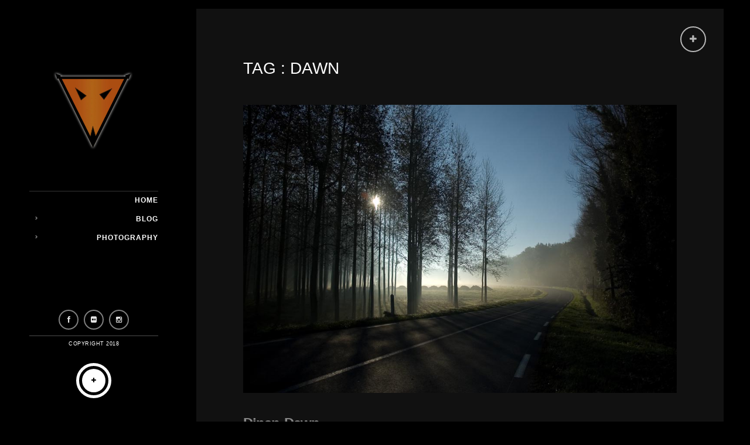

--- FILE ---
content_type: text/html; charset=UTF-8
request_url: http://www.foxytom.com/tag/dawn/
body_size: 5717
content:
 
<!doctype html>
<html lang="en-GB" prefix="og: http://ogp.me/ns#">
<head>
	<meta http-equiv="Content-Type" content="text/html; charset=UTF-8" />
	<meta name="viewport" content="width=device-width, initial-scale=1, maximum-scale=1" />
	<title>Dawn | FoxyTom</title>
	<link rel="pingback" href="http://www.foxytom.com/xmlrpc.php" />
		<link rel='dns-prefetch' href='//s.w.org' />
<link rel="alternate" type="application/rss+xml" title="FoxyTom &raquo; Feed" href="http://www.foxytom.com/feed/" />
<link rel="alternate" type="application/rss+xml" title="FoxyTom &raquo; Comments Feed" href="http://www.foxytom.com/comments/feed/" />
<link rel="alternate" type="application/rss+xml" title="FoxyTom &raquo; Dawn Tag Feed" href="http://www.foxytom.com/tag/dawn/feed/" />
		<script type="text/javascript">
			window._wpemojiSettings = {"baseUrl":"https:\/\/s.w.org\/images\/core\/emoji\/12.0.0-1\/72x72\/","ext":".png","svgUrl":"https:\/\/s.w.org\/images\/core\/emoji\/12.0.0-1\/svg\/","svgExt":".svg","source":{"concatemoji":"http:\/\/www.foxytom.com\/wp-includes\/js\/wp-emoji-release.min.js?ver=5.3.20"}};
			!function(e,a,t){var n,r,o,i=a.createElement("canvas"),p=i.getContext&&i.getContext("2d");function s(e,t){var a=String.fromCharCode;p.clearRect(0,0,i.width,i.height),p.fillText(a.apply(this,e),0,0);e=i.toDataURL();return p.clearRect(0,0,i.width,i.height),p.fillText(a.apply(this,t),0,0),e===i.toDataURL()}function c(e){var t=a.createElement("script");t.src=e,t.defer=t.type="text/javascript",a.getElementsByTagName("head")[0].appendChild(t)}for(o=Array("flag","emoji"),t.supports={everything:!0,everythingExceptFlag:!0},r=0;r<o.length;r++)t.supports[o[r]]=function(e){if(!p||!p.fillText)return!1;switch(p.textBaseline="top",p.font="600 32px Arial",e){case"flag":return s([127987,65039,8205,9895,65039],[127987,65039,8203,9895,65039])?!1:!s([55356,56826,55356,56819],[55356,56826,8203,55356,56819])&&!s([55356,57332,56128,56423,56128,56418,56128,56421,56128,56430,56128,56423,56128,56447],[55356,57332,8203,56128,56423,8203,56128,56418,8203,56128,56421,8203,56128,56430,8203,56128,56423,8203,56128,56447]);case"emoji":return!s([55357,56424,55356,57342,8205,55358,56605,8205,55357,56424,55356,57340],[55357,56424,55356,57342,8203,55358,56605,8203,55357,56424,55356,57340])}return!1}(o[r]),t.supports.everything=t.supports.everything&&t.supports[o[r]],"flag"!==o[r]&&(t.supports.everythingExceptFlag=t.supports.everythingExceptFlag&&t.supports[o[r]]);t.supports.everythingExceptFlag=t.supports.everythingExceptFlag&&!t.supports.flag,t.DOMReady=!1,t.readyCallback=function(){t.DOMReady=!0},t.supports.everything||(n=function(){t.readyCallback()},a.addEventListener?(a.addEventListener("DOMContentLoaded",n,!1),e.addEventListener("load",n,!1)):(e.attachEvent("onload",n),a.attachEvent("onreadystatechange",function(){"complete"===a.readyState&&t.readyCallback()})),(n=t.source||{}).concatemoji?c(n.concatemoji):n.wpemoji&&n.twemoji&&(c(n.twemoji),c(n.wpemoji)))}(window,document,window._wpemojiSettings);
		</script>
		<style type="text/css">
img.wp-smiley,
img.emoji {
	display: inline !important;
	border: none !important;
	box-shadow: none !important;
	height: 1em !important;
	width: 1em !important;
	margin: 0 .07em !important;
	vertical-align: -0.1em !important;
	background: none !important;
	padding: 0 !important;
}
</style>
	<link rel='stylesheet' id='jquery-plugins-slider-style-css'  href='http://www.foxytom.com/wp-content/plugins/jj-nextgen-jquery-slider/stylesheets/nivo-slider.css?ver=5.3.20' type='text/css' media='all' />
<link rel='stylesheet' id='wp-block-library-css'  href='http://www.foxytom.com/wp-includes/css/dist/block-library/style.min.css?ver=5.3.20' type='text/css' media='all' />
<link rel='stylesheet' id='contact-form-7-css'  href='http://www.foxytom.com/wp-content/plugins/contact-form-7/includes/css/styles.css?ver=5.1.6' type='text/css' media='all' />
<link rel='stylesheet' id='MainStyle-css'  href='http://www.foxytom.com/wp-content/themes/photoreactive/style.css?ver=screen' type='text/css' media='all' />
<link rel='stylesheet' id='fontAwesome-css'  href='http://www.foxytom.com/wp-content/themes/photoreactive/css/font-awesome/css/font-awesome.min.css?ver=5.3.20' type='text/css' media='screen' />
<link rel='stylesheet' id='PrettyPhoto-css'  href='http://www.foxytom.com/wp-content/themes/photoreactive/css/prettyPhoto.css?ver=5.3.20' type='text/css' media='screen' />
<link rel='stylesheet' id='navMenuCSS-css'  href='http://www.foxytom.com/wp-content/themes/photoreactive/css/menu/superfish.css?ver=5.3.20' type='text/css' media='screen' />
<link rel='stylesheet' id='MobileMenuCSS-css'  href='http://www.foxytom.com/wp-content/themes/photoreactive/css/menu/mobile-menu.css?ver=5.3.20' type='text/css' media='screen' />
<link rel='stylesheet' id='flexislider_css-css'  href='http://www.foxytom.com/wp-content/themes/photoreactive/css/flexislider/flexslider-page.css?ver=5.3.20' type='text/css' media='screen' />
<link rel='stylesheet' id='css_jplayer-css'  href='http://www.foxytom.com/wp-content/themes/photoreactive/css/html5player/jplayer.dark.css?ver=5.3.20' type='text/css' media='screen' />
<link rel='stylesheet' id='DarkStyle-css'  href='http://www.foxytom.com/wp-content/themes/photoreactive/style_dark.css?ver=5.3.20' type='text/css' media='screen' />
<link rel='stylesheet' id='mtheme-ie-css'  href='http://www.foxytom.com/wp-content/themes/photoreactive/css/ie.css?ver=2013-08-27' type='text/css' media='all' />
<link rel='stylesheet' id='ResponsiveCSS-css'  href='http://www.foxytom.com/wp-content/themes/photoreactive/css/responsive.css?ver=5.3.20' type='text/css' media='screen' />
<style id='ResponsiveCSS-inline-css' type='text/css'>
.pattern-overlay {background:none;}.logo img { width: 219px; }.pattern-overlay { opacity: 0.41; }
.entry-content .toggle-shortcode,
.pricing-table .pricing_highlight .pricing-price,
#commentform .required,
.portfolio-share li a,
.gridblock-four h4 a:hover,
.gridblock-three h4 a:hover,
.gridblock-two h4 a:hover,
.gridblock-one h4 a:hover,
.gridblock-list h4 a:hover
{color:#dd3333;}
.woocommerce ul.products li.product h3:hover,
.woocommerce-page ul.products li.product h3:hover,
.woocommerce-breadcrumb a,
.woocommerce .product_meta a
{color:#dd3333 !important;}
.menu-toggle:hover,
#gridblock-filters a:hover,
#gridblock-filters li a:hover,
#gridblock-filters li a:hover span,
.photowall-content-wrap,
.gridblock-displayed .gridblock-selected-icon,
.skillbar-title,
.skillbar-bar,
.homemenu li.current-menu-item:after, .homemenu li.current-menu-ancestor:after
{background-color:#dd3333;}
.woocommerce span.onsale, .woocommerce-page span.onsale,
.woocommerce ul.products li.product .price .from,
.woocommerce-page ul.products li.product .price .from,
.woocommerce ul.products li.product .price del,
.woocommerce-page ul.products li.product .price del,
.mtheme-woo-order-list ul li:hover
{background-color:#dd3333 !important;}
.menu-toggle:hover:after,
#gridblock-filter-select:hover,
ul#thumb-list li.current-thumb,
ul#thumb-list li.current-thumb:hover,
.home-step:hover .step-element img,
.home-step-wrap li,
.gridblock-element:hover,
.gridblock-grid-element:hover,
.gridblock-displayed:hover,
.ui-tabs .ui-tabs-nav .ui-state-active a,
.ui-tabs .ui-tabs-nav .ui-state-active a:hover,
.entry-content blockquote,
#gridblock-filters li .is-active,
#gridblock-filters li a:focus,
#gridblock-filters a:focus,
#gridblock-filters li .is-active,
#gridblock-filters li .is-active:hover,
.mtheme-woo-order-selected:hover
{border-color:#dd3333;}.gridblock-background-hover {
		background: -moz-linear-gradient(left,  rgba(221,51,51,1) 0%, rgba(221,51,51,0.35) 100%);
		background: -webkit-gradient(linear, left top, left bottom, color-stop(0%,rgba(221,51,51,1)), color-stop(100%,rgba(221,51,51,0.35)));
		background: -webkit-linear-gradient(left,  rgba(221,51,51,1) 0%,rgba(221,51,51,0.35) 100%);
		background: -o-linear-gradient(left,  rgba(221,51,51,1) 0%,rgba(221,51,51,0.35) 100%);
		background: -ms-linear-gradient(left,  rgba(221,51,51,1) 0%,rgba(221,51,51,0.35) 100%);
		background: linear-gradient(to right,  rgba(221,51,51,1) 0%,rgba(221,51,51,0.35) 100%);
		filter: progid:DXImageTransform.Microsoft.gradient( startColorstr='221,51,51', endColorstr='#59221,51,51',GradientType=1 );
	}#progress-bar {background:#dd3333;}.wp-accordion h3.ui-state-active { border-left-color:#dd3333;}.calltype-line-right .callout { border-right-color:#dd3333;}.calltype-line-left .callout { border-left-color:#dd3333;}.calltype-line-top .callout { border-top-color:#dd3333;}.calltype-line-bottom .callout { border-bottom-color:#dd3333;}.header-element-underpaint { background-color: rgba(0,0,0,0.6); }body{background-color:#000000;}
.photowall-content-wrap {
	transition: background 1s;
	-moz-transition: background 1s;
	-webkit-transition: background 1s;
	-o-transition: background 1s;
}

.photowall-item:hover .photowall-content-wrap {
	transition: background 0.5s;
	-moz-transition: background 0.5s;
	-webkit-transition: background 0.5s;
	-o-transition: background 0.5s;
}
.photowall-item .photowall-desc,
.photowall-item .photowall-title {
	transition: color 0.5s;
	-moz-transition: color 0.5s;
	-webkit-transition: color 0.5s;
	-o-transition: color 0.5s;
}
.photowall-item:hover .photowall-desc,
.photowall-item:hover .photowall-title {
	transition: color 0.5s;
	-moz-transition: color 0.5s;
	-webkit-transition: color 0.5s;
	-o-transition: color 0.5s;
}.photowall-content-wrap { opacity:1; background: rgba(0,0,0,0.8); }.photowall-item:hover .photowall-content-wrap { opacity:1; background: rgba(0,0,0,0.5); }.form-allowed-tags { display:none; }#slidecaption {display:none;}

.wpcf7-form input, .wpcf7-form textarea{
	border: 1px solid grey;
        color: white;
	background: black;}

.category .sidebar-wrap {
   display: none;
}
.category .two-column {
   width: 100%;
}
</style>
<link rel='stylesheet' id='CustomStyle-css'  href='http://www.foxytom.com/wp-content/themes/photoreactive/custom.css?ver=5.3.20' type='text/css' media='screen' />
<script type='text/javascript' src='http://www.foxytom.com/wp-includes/js/jquery/jquery.js?ver=1.12.4-wp'></script>
<script type='text/javascript' src='http://www.foxytom.com/wp-includes/js/jquery/jquery-migrate.min.js?ver=1.4.1'></script>
<script type='text/javascript' src='http://www.foxytom.com/wp-content/plugins/jj-nextgen-jquery-slider/script/jquery.nivo.slider.pack.js?ver=2.4'></script>
<script type='text/javascript' src='http://www.foxytom.com/wp-content/plugins/jj-nextgen-jquery-slider/script/jquery.jj_ngg_shuffle.js?ver=5.3.20'></script>
<script type='text/javascript' src='http://www.foxytom.com/wp-content/plugins/jj-nextgen-jquery-slider/script/jjnggutils.js?ver=5.3.20'></script>
<link rel='https://api.w.org/' href='http://www.foxytom.com/wp-json/' />
<link rel="EditURI" type="application/rsd+xml" title="RSD" href="http://www.foxytom.com/xmlrpc.php?rsd" />
<link rel="wlwmanifest" type="application/wlwmanifest+xml" href="http://www.foxytom.com/wp-includes/wlwmanifest.xml" /> 
<meta name="generator" content="WordPress 5.3.20" />
<link rel="stylesheet" type="text/css" href="http://www.foxytom.com/wp-content/plugins/image-caption/ic.css" />
<!-- <meta name="NextGEN" version="3.2.23" /> -->
<link id='MediaRSS' rel='alternate' type='application/rss+xml' title='NextGEN Gallery RSS Feed' href='http://www.foxytom.com/wp-content/plugins/nextgen-gallery/products/photocrati_nextgen/modules/ngglegacy/xml/media-rss.php' />
<script type="text/javascript">
var mtheme_uri="http://www.foxytom.com/wp-content/themes/photoreactive";
</script>

<!-- WordPress Facebook Open Graph protocol plugin (WPFBOGP v2.0.13) http://rynoweb.com/wordpress-plugins/ -->
<meta property="fb:admins" content="724011340"/>
<meta property="og:url" content="http://www.foxytom.com/tag/dawn/"/>
<meta property="og:title" content="Dinan Dawn"/>
<meta property="og:site_name" content="FoxyTom"/>
<meta property="og:description" content="Surrender your chickens"/>
<meta property="og:type" content="website"/>
<meta property="og:image" content="http://www.foxytom.com/wp-content/uploads/2012/03/DSC1100-1.jpg"/>
<meta property="og:locale" content="en_gb"/>
<!-- // end wpfbogp -->
		<style type="text/css" id="wp-custom-css">
			/*
You can add your own CSS here.

Click the help icon above to learn more.
*/
.sf-menu li a {
border-bottom: 0px solid rgba(255, 255, 255, 0.2);
}		</style>
		</head>

<body class="archive tag tag-dawn tag-97 single-author dark">
<div class="pattern-overlay"></div><div class="background-fill"></div><div class="responsive-menu-wrap">
	<div class="mobile-menu-toggle">
		<span class="mobile-menu-icon"><i class="icon-reorder"></i></span>
				<div class="logo-mobile">
						<img class="logoimage" src="http://www.foxytom.com/wp-content/uploads/2014/05/20040612-vulpinePAL2.png" alt="logo" />				</div>
	</div>
	<div class="responsive-mobile-menu">

<div class="mobile-social-header">				
<aside id="msocial-widget-2" class="widget MSocial_Widget"><div class="social-header-wrap"><ul>				<li class="social-icon">
				<a class="ntips" original-title="Facebook" href="http://facebook.com/tommylefox"  target="_blank">
					<i class="icon-facebook"></i>
				</a>
				</li>
								<li class="social-icon">
				<a class="ntips" original-title="Flickr" href="https://www.flickr.com/photos/tomfox"  target="_blank">
					<i class="icon-flickr"></i>
				</a>
				</li>
								<li class="social-icon">
				<a class="ntips" original-title="Instagram" href="https://www.instagram.com/tommylefox/"  target="_blank">
					<i class="icon-instagram"></i>
				</a>
				</li>
				</ul></div></aside></div>
		<form method="get" id="searchform" action="http://www.foxytom.com/">
<input type="text" value="Search" name="s" id="s" class="right" onfocus="if(this.value == 'Search') {this.value = '';}" onblur="if (this.value == '') {this.value = 'Search';}" />
<button id="searchbutton" title="Search" type="submit"><i class="icon-search"></i></button>
</form><ul id="menu-first-menu" class="mobile-menu"><li id="menu-item-666" class="menu-item menu-item-type-post_type menu-item-object-mtheme_featured menu-item-666"><a href="http://www.foxytom.com/fullscreen/home/">Home</a></li>
<li id="menu-item-1091" class="menu-item menu-item-type-post_type menu-item-object-page menu-item-has-children menu-item-1091"><a href="http://www.foxytom.com/blog/">Blog</a>
<ul class="sub-menu">
	<li id="menu-item-1094" class="menu-item menu-item-type-taxonomy menu-item-object-category menu-item-1094"><a href="http://www.foxytom.com/category/notting-hill-gate/">Notting Hill Gate</a></li>
	<li id="menu-item-1082" class="menu-item menu-item-type-taxonomy menu-item-object-category menu-item-1082"><a href="http://www.foxytom.com/category/places/">Places</a></li>
</ul>
</li>
<li id="menu-item-1116" class="menu-item menu-item-type-post_type menu-item-object-page menu-item-has-children menu-item-1116"><a href="http://www.foxytom.com/photography/">Photography</a>
<ul class="sub-menu">
	<li id="menu-item-815" class="menu-item menu-item-type-post_type menu-item-object-mtheme_featured menu-item-815"><a href="http://www.foxytom.com/fullscreen/people/">People</a></li>
	<li id="menu-item-1136" class="menu-item menu-item-type-post_type menu-item-object-mtheme_featured menu-item-1136"><a href="http://www.foxytom.com/fullscreen/places/">Places</a></li>
	<li id="menu-item-1397" class="menu-item menu-item-type-post_type menu-item-object-mtheme_featured menu-item-1397"><a href="http://www.foxytom.com/fullscreen/things/">Things</a></li>
</ul>
</li>
</ul>	</div>
		<div class="mobile-wpml-lang-selector-wrap">
			</div>
	</div><div class="global-container-wrapper">
	<div class="header-element-underpaint-wrapper">
		<div class="header-elements-wrap">
			<div class="navigation-wrapper">
				<div class="logo">
					<a href="http://www.foxytom.com/">
						<img class="logoimage" src="http://www.foxytom.com/wp-content/uploads/2014/05/20040612-vulpinePAL2.png" alt="logo" />					</a>
				</div>
				<nav>
										<div class="wpml-lang-selector-wrap">
											</div>
										<div class="mainmenu-navigation">
						<div class="homemenu">
<ul id="menu-first-menu-1" class="sf-menu"><li class="menu-item menu-item-type-post_type menu-item-object-mtheme_featured menu-item-666"><a href="http://www.foxytom.com/fullscreen/home/">Home</a></li>
<li class="menu-item menu-item-type-post_type menu-item-object-page menu-item-has-children menu-item-1091"><a href="http://www.foxytom.com/blog/">Blog</a>
<ul class="sub-menu">
	<li class="menu-item menu-item-type-taxonomy menu-item-object-category menu-item-1094"><a href="http://www.foxytom.com/category/notting-hill-gate/">Notting Hill Gate</a></li>
	<li class="menu-item menu-item-type-taxonomy menu-item-object-category menu-item-1082"><a href="http://www.foxytom.com/category/places/">Places</a></li>
</ul>
</li>
<li class="menu-item menu-item-type-post_type menu-item-object-page menu-item-has-children menu-item-1116"><a href="http://www.foxytom.com/photography/">Photography</a>
<ul class="sub-menu">
	<li class="menu-item menu-item-type-post_type menu-item-object-mtheme_featured menu-item-815"><a href="http://www.foxytom.com/fullscreen/people/">People</a></li>
	<li class="menu-item menu-item-type-post_type menu-item-object-mtheme_featured menu-item-1136"><a href="http://www.foxytom.com/fullscreen/places/">Places</a></li>
	<li class="menu-item menu-item-type-post_type menu-item-object-mtheme_featured menu-item-1397"><a href="http://www.foxytom.com/fullscreen/things/">Things</a></li>
</ul>
</li>
</ul></div>					</div>
				</nav>
			</div>
			<div class="menu-toggle-wrap menu-toggle-wrap-fixed">
					<div class="footer-widget-wrap">
						<div class="header-widgets clearfix">
								<aside id="msocial-widget-2" class="widget MSocial_Widget"><div class="social-header-wrap"><ul>				<li class="social-icon">
				<a class="ntips" original-title="Facebook" href="http://facebook.com/tommylefox"  target="_blank">
					<i class="icon-facebook"></i>
				</a>
				</li>
								<li class="social-icon">
				<a class="ntips" original-title="Flickr" href="https://www.flickr.com/photos/tomfox"  target="_blank">
					<i class="icon-flickr"></i>
				</a>
				</li>
								<li class="social-icon">
				<a class="ntips" original-title="Instagram" href="https://www.instagram.com/tommylefox/"  target="_blank">
					<i class="icon-instagram"></i>
				</a>
				</li>
				</ul></div></aside>						</div>
						<div id="copyright">
						Copyright 2018						</div>
					</div>
				<div class="menu-toggle menu-toggle-off"><i class="icon-plus"></i></div>
			</div>
		</div>
	</div><div class="container-wrapper"><div class="container-boxed"><div class="title-container-wrap">
	<div class="title-container clearfix">
				<div class="entry-title float-left two-column">
			<h1>
										Tag : <span>Dawn</span>						</h1>
		</div>
	</div>
</div>
<div class="container clearfix">
	<div class="contents-wrap float-left two-column">

			
				<div class="topseperator entry-wrapper post-image-wrapper clearfix">


<div class="post-format-media"><a href="http://www.foxytom.com/dinan-dawn/"><span class="lightbox-indicate"><i class="icon-plus"></i></span><img src="http://www.foxytom.com/wp-content/uploads/2012/03/DSC1100-1.jpg" alt="" class="postformat-image"/></a></div><div class="entry-post-wrapper clearfix">

<div class="entry-content postformat_contents postformat__contents clearfix">
		<div class="entry-post-title">
		<h2>
		<a class="postformat_image" href="http://www.foxytom.com/dinan-dawn/" title="Permalink to Dinan Dawn" rel="bookmark">Dinan Dawn</a>
		</h2>
		</div>
		<div class="postsummary-spacing"></div></div><div class="postsummarywrap">

	<div class="datecomment clearfix">
				<i class="icon-camera-retro"></i>
		<span class="post-meta-category">
			<a href="http://www.foxytom.com/category/places/" rel="category tag">Places</a>		</span>
				<span class="post-single-meta">
			<span class="post-meta-time">
			<i class="icon-time"></i>
			<a href="http://www.foxytom.com/dinan-dawn/" title="Permalink to Dinan Dawn" rel="bookmark">
		
				13 years, 10 months ago
					</a>
			</span>
					<span class="post-meta-comment">
			<i class="icon-comments-alt"></i>
			<a href="http://www.foxytom.com/dinan-dawn/#respond">0</a>			</span>
				</span>
	</div>
</div>


</div></div>




<div class="clearfix"></div>
<!-- ADD Custom Numbered Pagination code. -->
</div>

<div class="sidebar-wrap sidebar-float-right">
	<div class="sidebar">
		<div class="regular-sidebar clearfix">
			<!-- begin sidebar -->
			<!-- begin Dynamic Sidebar -->
								</div>
	</div>
</div>
	<div class="clearfix"></div>
	</div>
			</div>
	</div>
	</div><div class="copyright-responsive">
Copyright 2018</div>
<!-- ngg_resource_manager_marker --><script type='text/javascript'>
/* <![CDATA[ */
var wpcf7 = {"apiSettings":{"root":"http:\/\/www.foxytom.com\/wp-json\/contact-form-7\/v1","namespace":"contact-form-7\/v1"}};
/* ]]> */
</script>
<script type='text/javascript' src='http://www.foxytom.com/wp-content/plugins/contact-form-7/includes/js/scripts.js?ver=5.1.6'></script>
<script type='text/javascript' src='http://www.foxytom.com/wp-content/themes/photoreactive/js/menu/superfish.js'></script>
<script type='text/javascript' src='http://www.foxytom.com/wp-content/themes/photoreactive/js/jquery.tipsy.js'></script>
<script type='text/javascript' src='http://www.foxytom.com/wp-content/themes/photoreactive/js/jquery.prettyPhoto.js'></script>
<script type='text/javascript' src='http://www.foxytom.com/wp-content/themes/photoreactive/js/jquery.tweet.js'></script>
<script type='text/javascript' src='http://www.foxytom.com/wp-content/themes/photoreactive/js/jquery.easing.min.js'></script>
<script type='text/javascript' src='http://www.foxytom.com/wp-content/themes/photoreactive/js/page-elements.js'></script>
<script type='text/javascript' src='http://www.foxytom.com/wp-content/themes/photoreactive/js/jquery.nicescroll.min.js'></script>
<script type='text/javascript' src='http://www.foxytom.com/wp-content/themes/photoreactive/js/jquery.fitvids.js'></script>
<script type='text/javascript' src='http://www.foxytom.com/wp-content/themes/photoreactive/js/waypoints/waypoints.min.js'></script>
<script type='text/javascript' src='http://www.foxytom.com/wp-includes/js/hoverIntent.min.js?ver=1.8.1'></script>
<script type='text/javascript' src='http://www.foxytom.com/wp-content/themes/photoreactive/js/common.js'></script>
<script type='text/javascript' src='http://www.foxytom.com/wp-content/themes/photoreactive/js/flexislider/jquery.flexslider.js?ver=5.3.20'></script>
<script type='text/javascript' src='http://www.foxytom.com/wp-content/themes/photoreactive/js/html5player/jquery.jplayer.min.js'></script>
<script type='text/javascript' src='http://www.foxytom.com/wp-content/themes/photoreactive/js/jquery.backstretch.min.js'></script>
<script type='text/javascript' src='http://www.foxytom.com/wp-includes/js/wp-embed.min.js?ver=5.3.20'></script>
 
<script>
/* <![CDATA[ */
var message="© 2018 Tom Fox All Rights Reserved"; function clickIE4(){ if (event.button==2){ alert(message); return false; } } function clickNS4(e){ if (document.layers||document.getElementById&&!document.all){ if (e.which==2||e.which==3){ alert(message); return false; } } } if (document.layers){ document.captureEvents(Event.MOUSEDOWN); document.onmousedown=clickNS4; } else if (document.all&&!document.getElementById){ document.onmousedown=clickIE4; } document.oncontextmenu=new Function("alert(message);return false")
/* ]]> */
</script>
</body>
</html>

--- FILE ---
content_type: text/css
request_url: http://www.foxytom.com/wp-content/themes/photoreactive/style.css?ver=screen
body_size: 33582
content:
/*
Theme Name: Photo Reactive Fullscreen for WordPress
Theme URI: http://photoreactive.imaginemthemes.com/wp/
Description: A fullscreen theme to showcase your music,videos and photos. The theme is packed with showcase solutions including shortcode thumbnail generations with reusable / bulk image drag and drop capability. The blog posts support audio,video,image,quote,aside,links and gallery postformats.

Version: 1.8
Author: imaginem
Author URI: http://www.imaginemthemes.com/
License: GNU General Public License v2.0
License URI: http://www.gnu.org/licenses/gpl-2.0.html
Tags: white, black, two-columns, responsive-layout, custom-background, threaded-comments, translation-ready, custom-menu
Text Domain: mthemelocal

	Photo Reactive Fullscreen for WordPress v1.8
	http://photoreactive.imaginem.co/

	This theme was designed and developed by imaginem,
	http://themeforest.net/user/imaginem 
	in Themeforest

*/

/*
1. Reset
2.1 Main Global Layout Settings
3.1 Mobile Device Menu
3.2 Tipsy
4.1 Logo
5.1 Page
5.2 Entry Contents
6.1 Headings
7.1 Content Headings
7.2 Content elements

8 Shortcodes

9.1 Post summary
9.2 Page Navigation Styles
9.3 Password Protected Form
9.4 Post Info

10.1 Sidebar

10.2 Form / Widget Search
10.3 Widget Calendar
10.4 Widget Recent Posts,Popular Posts
10.5 Twitter Widget
10.6 Sidebar Widget Gallery
10.7 Social Widget
10.8 Flickr Widget
10.9 Address widget

11.1 Portfolio Browser
11.2 Portfolio Widget

12.1 Comments
12.2 Template - Contact Form

13.1 Navigation

14.1 Post Format Styling

15.1 AJAX Portfolio
15.2 Portfolio Common
15.3 Portfolio Filter
15.4 Portfolio Grids

16.1 Shoutout
16.2 Clients

17.1 Goto Top

18.1 Footer

*/

/* ******************************
1. Reset
******************************* */

html, body, div, span, applet, object, iframe,
h1, h2, h3, h4, h5, h6, p, blockquote, pre,
a, abbr, acronym, address, big, cite, code,
del, dfn, em, font, img, ins, kbd, q, s, samp,
small, strike, strong, sub, sup, tt, var,
dl, dt, dd, ol, ul, li,
fieldset, form, label, legend,
table, caption, tbody, tfoot, thead, tr, th, td {
	margin: 0;
	padding: 0;
	border: 0;
	outline: 0;
	font-weight: inherit;
	font-style: inherit;
	font-size: 100%;
	font-family: inherit;
	vertical-align: baseline;
}
:focus {
	outline: 0;
}
body {
	line-height: 1;
	color: white;
	background: black;
}
ol, ul {
	list-style: none;
}
table {
	border-collapse: separate;
	border-spacing: 0;
}
caption, th, td {
	text-align: left;
	font-weight: normal;
}
blockquote:before, blockquote:after,
q:before, q:after {
	content: "";
}
blockquote, q {
	quotes: "" "";
}
/* ******************************
2.1 Main Global Layout Settings 
******************************* */

*{ padding: 0px; }
body, html{ height: 100%; margin: 0;height: auto; min-height: 100%; }
body{
	font: 300 15px/1.625 "Source Sans Pro","Helvetica Neue",Helvetica,Arial,sans-serif;
	background-color: #000;
	background-repeat: repeat;
	background-attachment:fixed;
	color: #626262;
	}
input,textarea,button {
	color:#777;
	font-size:16px;
	font-weight: 100;
	letter-spacing: 1px;
	font-family: "Source Sans Pro","Helvetica Neue",Helvetica,Arial,sans-serif;
}
/* **********************
Font Associates
*********************** */
h1,h2,h3,h4,h5,h6,
.menu-title,
.homemenu ul li a,
.slideshow_title,
.ui-tabs-anchor,
.donutcounter-item,
.tp-caption,
.divider-title,
.item-title,
#gridblock-filters,
.breadcrumb,
.sidebar h3 {
	font-family: "Source Sans Pro","Helvetica Neue",Helvetica,Arial,sans-serif;
}
a{ outline: none; text-decoration: none; color:#444444; }
a:hover{ text-decoration: none; }
a img{ border: none; }
.entry-content img {
	max-width:100%;
}

.clear {clear:both;}
.clearlast {clear:both;padding-bottom:35px;}
.clearlastgallery {clear:both;padding-bottom:55px;}
.ienoclear {clear:both;}
.clearfix:after	{ content: "."; visibility: hidden; display: block; height: 0px; clear: both; }
* html .clearfix{ height: 1%; }
*+html .clearfix{ height: 1%; }

.float-right { float:	right; }
.float-left {float:	left; }

.align-right { float:right; }
.align-left { float:left; }
.align-center { margin:0 auto; display:block;}

p.edit-entry { 
	position:absolute;
	right:0;
	bottom: 0;
	font-size:10px;
	line-height: 10px;
	text-decoration:none;
}
p.edit-entry a { 
	background: #111;
	padding: 8px 8px;
	color: #fff;
	text-decoration:none;
}
p.edit-entry a:hover {
	background: #eee;
	color:#000;
	text-decoration:none;
}

.single-header-space { margin: 25px 0 0 0; }
.blank-head-space-1 { margin: 24px 0 0 0; }
.mtheme-menu-not-found { 
	padding-left:20px;
	padding-top:20px;
	font-size:12px;
	color:#fff;
	font-weight: 400;
	text-transform: none;
}

.gradient {
filter:none;
}

.type-post, .type-mtheme_portfolio, .type-page {
	margin: 0;
	}
	
::selection {
	color:#fff;
	background: #111; /* Safari */
	}
::-moz-selection {
	color:#fff;
	background: #111; /* Firefox */
}

/* ******************************
Background Fill
******************************* */
.background-fill,
.pattern-overlay {
	position:fixed;
	top:0;
	left:0;
	width:100%;
	height:100%;
	overflow:auto;
	opacity:0.35;
	}
.background-fill {
	background: #000;
	z-index:-99;
	}
.pattern-overlay {
	z-index: -1;
}

/* ******************************
Tipsy
******************************* */

.tipsy { 
	margin-top:-15px;
	margin-left:0;
	padding: 5px;
	font-size: 9px;
	font-weight:bold;
	letter-spacing: 1px;
	text-transform:uppercase;
}
  .tipsy-inner {
	padding: 4px 12px;
	background-color: #555;
	color: #fff;
	max-width: 200px;
	text-align: center;
	border-radius: 20px;
	}
  .tipsy-inner { }
  .tipsy-north { background-position: top center; }
  .tipsy-south { background-position: bottom center; }
  .tipsy-east { background-position: right center; margin-top:0; }
  .tipsy-west { background-position: left center; }


/* ******************************
Logo
******************************* */

.logo-menu-wrapper {
	float:left;
	display:block;
}

.logo {
	line-height: 0;
	margin-bottom: 50px;
	margin-left: 50px;
	margin-top: 101px;
	position: relative;
	z-index: 20;
	}
	.logo a { 
		line-height: 0;
	}
	.logo img {
	}

.stickymenu-listener  {
}
.stickymenu-active {
	position: fixed;
	z-index: 100;
	text-align: center;
	margin:0 auto;
	width: 100%;
	top:0;	
}

.stickymenu .logo {
	margin:0;
}
.stickymenu .logo img {
	height: 40px;
	width:auto;
	top:0;
	left: 40px;
	position: relative;
	}
.stickymenu .mainmenu-navigation {
	margin-right: 40px;
	margin-top:0;
}

/* ******************************
Menu Toggle
******************************* */

.menu-toggle-wrap-static {
	position: static;
}
.menu-toggle-wrap-fixed {
	position: fixed;
	bottom:50px;
	left: 0;
}
.menu-scroll-mode {
	padding-bottom: 50px;
}
.menu-toggle-wrap {
	width:320px;
	text-align: center;

}
.menu-toggle {
	width:40px;
	height:40px;
	font-size: 10px;
	line-height: 40px;
	cursor:pointer;
	opacity:1;
	z-index: 99;
	border-radius: 100px;
	text-align: center;
	color:#000;
	background-color: #fff;
	margin: 0 auto;
	position: relative;
	-webkit-transition: -webkit-transform 0.1s, all 0.1s;
	-moz-transition: -moz-transform 0.1s, all 0.1s;
	transition: transform 0.1s, all 0.1s;
	}
	.menu-toggle:after {
		content: " ";
		position: absolute;
		border:5px solid #fff;
		top:-10px;
		left:-10px;
		height:40px;
		padding:5px;
		width: 40px;
		border-radius: 100px;
	-webkit-transition: -webkit-transform 0.1s, opacity 0.1s;
	-moz-transition: -moz-transform 0.1s, opacity 0.1s;
	transition: transform 0.1s, opacity 0.1s;
	}
	
.menu-toggle:hover {
	background:#FF2C55;
	color:#fff;
	}
	.menu-toggle:hover:after {
		opacity: 1;
		border-color:#FF2C55;
	-webkit-transform: scale(0.9);
	-moz-transform: scale(0.9);
	-ms-transform: scale(0.9);
	transform: scale(0.9);
	}
	.menu-toggle:active:after {
		opacity: 1;
	-webkit-transform: scale(1);
	-moz-transform: scale(1);
	-ms-transform: scale(1);
	transform: scale(1);
	}
	
.menu-toggle-off {
	background-position: 50% top;
}

.menu-toggle-on {
	background-position: 50% bottom;
}


/* ******************************
Page
******************************* */

.mtheme-adjust-max-height {
	height:100%;
	max-height: 100%;
}

.container-boxed,
.container-fullwidth {
	position: relative;
}
.container-boxed {
	padding: 40px 80px 95px;
}
.top-bar-wrap {
	margin:10px auto 0;
	float:right;
}

.container,
.title-container,
.fullpage-item,
.footer-container {
	}

.fullpage-block {
	-webkit-background-size: cover; /*for webKit*/
	-moz-background-size: cover; /*Mozilla*/
	-o-background-size: cover; /*opera*/
	background-size: cover; /*generic*/
}

.container-fill {
    width: 100%;
    margin:0;
}
.global-container-wrapper {
	width:100%;
}
.container-wrapper {
	float:left;
	background:#fff;
	margin-bottom: 15px;
	margin-left: 335px;
	margin-top: 15px;
	width:1200px;
}
.container-outer {
	}
.container-inner {
	}
.container-outer,
.single-page-container,
.single-gridblock-image-container {
}
.container-head {
	height: 15px;
	width: 100%;
	background: #111;
	}

.single-flexislideshow{ 
	margin-left:-50px;
}

.top-bar-wrap {
	height: 50px;
	position: relative;
	z-index: 100;
}
.header-elements-wrap-disable {
	background:none !important;
	cursor: default !important;
	filter: none !important;
}
.header-elements-wrap {
	position: fixed;
	width: 320px;
	left:0;
	float:left;
	min-height: 100%;
	height:100%;
	z-index: 6;
	overflow-x:scroll;
	background: -moz-linear-gradient(top,  rgba(0,0,0,0.65) 0%, rgba(0,0,0,0) 100%); /* FF3.6+ */
	background: -webkit-gradient(linear, left top, left bottom, color-stop(0%,rgba(0,0,0,0.65)), color-stop(100%,rgba(0,0,0,0))); /* Chrome,Safari4+ */
	background: -webkit-linear-gradient(top,  rgba(0,0,0,0.65) 0%,rgba(0,0,0,0) 100%); /* Chrome10+,Safari5.1+ */
	background: -o-linear-gradient(top,  rgba(0,0,0,0.65) 0%,rgba(0,0,0,0) 100%); /* Opera 11.10+ */
	background: -ms-linear-gradient(top,  rgba(0,0,0,0.65) 0%,rgba(0,0,0,0) 100%); /* IE10+ */
	background: linear-gradient(to bottom,  rgba(0,0,0,0.65) 0%,rgba(0,0,0,0) 100%); /* W3C */
	filter: progid:DXImageTransform.Microsoft.gradient( startColorstr='#a6000000', endColorstr='#00000000',GradientType=0 ); /* IE6-9 */
	transition: all 0.5s;
		-moz-transition: all 0.5s;
		-webkit-transition: all 0.5s;
		-o-transition: all 0.5s;
}
.header-element-underpaint {
	background-color: rgba(0,0,0,0.6);
		transition: all 0.5s;
		-moz-transition: all 0.5s;
		-webkit-transition: all 0.5s;
		-o-transition: all 0.5s;
}
.main-menu-wrap {
	position: relative;
    z-index:10;
    padding: 0;
    margin-top:10px;
}

.menu-overlay {
	background-color:#555;
	position: fixed;
	top:-150px;
	left:0;
	width:100%;
	height:120px;
	z-index:-1;
	border-bottom: 1px solid #F5F5F5;
	border-bottom: 1px solid rgba(0,0,0,0.05);
}
.top-menu-color {
}
.top-menu-wrap {
    padding: 0;
   	line-height: 0;
	}

.lower-padding { padding-bottom: 0 }
.footer-margin { margin-top: 60px; }
.lower-margin { margin-bottom: 50px; }
.sidebar-margin { margin-top: 30px; }
.no-border { border:none !important; margin:0 !important; padding:0 !important;}
	
.main-contents {
	padding:	0;
	}
	
.page-contents {
	padding:	0;
	}
	
.home-wrap {
	margin: 0 50px;
}
.home-page-wrap {
	padding: 20px 0;
	}

.contents-wrap,
.page-contents-wrap  {
	}
	
.page-template-template-page_leftsidebar-php .page-contents-wrap {
	padding: 20px 50px 0 0;
}

.fullpage-portfolio-wrap {
	margin: 50px 0 0 0;
}

.fullpage-contents-wrap {
	margin: 35px 0 0 0;
	}
.portfoliopage-contents-wrap {
	padding: 0;
}
	
.transparent-contents-wrap {
	padding:	0 0 0 0;
	}
	
.entry-wrapper {
	padding-bottom: 20px;
	margin-bottom: 20px;
	}
	
.entry-contents-wrapper {
	margin-top:30px;
}
	
.entry-post-wrapper {
    margin-bottom: 20px;
    padding: 30px 0 0 0;
	}
.single-post .entry-post-wrapper {
	padding-top:10px;
}
	
.entry-portfolio-wrapper {
	padding: 20px 0 10px;
	margin:0;
	}
	
.entry-spaced-wrapper {
	padding: 0;
	margin:0;
	}
	
.entry-page-wrapper {
	padding: 0;
	margin:0;
	}
	
	.topseperator {
		}
	.buttonseperator {
		margin-top:20px;
	}
	
.portfolio-wrap {
	background: url(images/patterns/blog_sep.png) repeat-x bottom right;
	}
	
.entry-nospaced-wrapper {
	padding: 1px 20px 10px 20px;
	margin:0;
	}
	
.two-column {
	width: 70%;
	}
	
/* Video Containers */	
#videocontainer {
    height: 100%;
    width: 100%;
}

.portfolio-single-image,
.entry-content iframe,
.entry-content object,
.entry-content embed,
.entry-content img, 
.video-container iframe,  
.video-container object,  
.video-container embed,
.entry-wrapper iframe,
.entry-wrapper  object,
.entry-wrapper  embed,
.entry-wrapper  iframe,  
.entry-wrapper  object,  
.entry-wrapper  embed,
.entry-wrapper img,
.single-portfolio-image-wrap img {
	max-width:100%;
	}
.lightbox-shortcode img {
	max-width: 100%;
	width: 100%;
}	
.portfolio-single-image {
	vertical-align: bottom;
}


/* ******************************
Entry Contents
******************************* */

.entry-content {
	color: #9C9C9C;
	font-size: 14px;
	font-weight: 400;
	letter-spacing: 0.1px;
	line-height: 20px;
	word-spacing: 2.0px;
	}

.entry-content-wrapper {
	margin: 0 0 0 0;
	}
	
.main-entry-content-wrapper {
	margin: 20px 0 0 0;
	}
	
.featured-content {
	margin-bottom:50px;
}
	
.entry-content #searchform {
	margin: 35px 0 0 0;
	}
	
.entry-post-list-end {
	margin: 15px 0 25px 0;
	}
	
.contents-column {
	margin: 20px 0 0 0;
	}

.portfolio-contents{
	margin-bottom:		0;
}

.entry-info {
	width:	60px;
	float:	left;
}
		
.wp-caption {
	background: #f1f1f1;
	line-height: 18px;
	margin-bottom: 20px;
	max-width: 632px !important;
	padding: 4px;
	text-align: center;
}
.wp-caption img {
	margin: 5px 5px 0;
}
.wp-caption p.wp-caption-text {
	color: #888;
	font-size: 12px;
	margin: 5px;
}

.entry-content .sticky {
	background: #f2f7fc;
	border-top: 4px solid #000;
	margin-left: -20px;
	margin-right: -20px;
	padding: 18px 20px;
}

.gallery .gallery-caption {
	color: #888;
	font-size: 12px;
	margin: 0 0 12px;
}

.alignleft,
img.alignleft {
	display: inline;
	float: left;
	margin-right: 24px;
	margin-top: 4px;
}
.alignright,
img.alignright {
	display: inline;
	float: right;
	margin-left: 24px;
	margin-top: 4px;
}
.aligncenter,
img.aligncenter {
	clear: both;
	display: block;
	margin-left: auto;
	margin-right: auto;
}
img.alignleft,
img.alignright,
img.aligncenter {
	margin-bottom: 12px;
}

/* ******************************
Headings
******************************* */
	
	.entry-post-title-only {
		margin-top: 0;
	}
	
	.entry-content .entry-post-title h2 {
		font-size: 24px;
		font-weight: 400;
		line-height: 30px;
		margin-bottom: 20px;
	}

	.entry-content .entry-post-title h2 a {
		font-weight: 600;
		color:#878787;
		}
	.entry-content .entry-post-title h2 a:hover {
		text-decoration:none;
		}

	
.slider-title-wrap {
	width:960px;
	margin:0 auto;
	}
	
h1.entry-slider-title {
	font-size:		16px;
	font-weight:	bold;
	text-transform:	uppercase;
	letter-spacing:	-0.2px;
	-webkit-border-radius: 8px;
	-moz-border-radius: 8px;
	border-radius: 8px;
	background:#A0A0A0;
	color: #fff;
	display:inline-block;
	margin: 0;
	padding: 10px 20px;
	vertical-align: text-top;
}

.title-container {
	position: relative;

}
.title-container-wrap {
	margin: 35px 0;
}

.entry-title h1 {
	color: #9A9A9A;
	display: inline-block;
	font-size: 28px;
	font-weight: 500;
	letter-spacing: 0;
	line-height: 24px;
	text-transform: uppercase;
	margin: 15px 0;
}

.title-container-wrap .entry-title h2 {
	color: #DADADA;
	display: inline-block;
	font-size: 18px;
	line-height: 30px;
	margin: 10px 0 0;
	padding: 4px 0 0;
}

 .entry-title h2 {
	line-height: 40px;
	margin: 10px 0 0;
	padding: 20px 0 30px;
}


.entry-mainpost-title {
	font-size:		22px;
	color:			#555555;
	letter-spacing:	0;
	border-bottom:	1px solid #f0f0f0;
	padding:		10px 0 20px 0;
	margin: 		0 0 40px 0;
	letter-spacing: 1px;
	vertical-align: text-top;
}

.entry-single-title h1 {
	font-size:		36px;
	color:			#555555;
	letter-spacing:	0;
	padding:		0;
	margin:			20px 0 20px 0;
	letter-spacing: -1px;
	vertical-align: text-top;
}

h1.page-title {
	font-size:		18px;
	margin:			65px 0 55px 0;
	color:			#B9B9B9;
	letter-spacing:	0;
	line-height:	18px;
	text-transform:	uppercase;
	}
	
h1.page-entry-title {
 	color: #454545;
    font-size: 36px;
    font-weight: 300;
    letter-spacing: -1px;
    line-height: 32px;
    margin: 30px 0 30px;
	}
	
h2.page-entry-title {
 	color: #454545;
    font-size: 36px;
    font-weight: 300;
    letter-spacing: -1px;
    line-height: 32px;
    margin: 10px 0 10px;
	}
	
h3.related_posts_title {
	color: #FFFFFF;
    font-size: 24px;
    font-weight: 300;
    line-height: 32px;
    margin: 10px 0 30px;
	}


h2.entry-title {
	font-size:		24px;
	margin:			0 0 10px 0;
	font-weight:	bold;
	color:			#171717;
	letter-spacing:	0;
	line-height:	32px;
}

h2.entry-title a {
	color:			#747474;
	text-decoration:none;
}

h2.entry-title a:hover {
	color:			#111;
	text-decoration:none;
}

.no-results {
	margin: 35px 0 0 0;
	}

/* **********************
BreadCrumbs
********************** */

.breadcrumb-wrap {
	height:50px;
	width:100%;
background: #000;
background: rgba(0,0,0,0.2);
}

.breadcrumb {
	color: #fff;
	font-size: 12px;
	font-weight: 600;
	letter-spacing: 1px;
	position: absolute;
	right: 0;
	top: -37px;
	text-transform: uppercase;
}

.breadcrumb a {
	font-weight: 400;
	color:#aaa;
}
.breadcrumb a:hover {
	color:#13D3B5;
}
.breadcrumb-sep {
	padding: 0 10px;
	color:#fff;
}

.breadcrumb .divider {
  padding: 0 5px;
  color: #fff;
}

/* **********************
Content Headings
*********************** */

	.entry-content h1,
	.entry-content h2,
	.entry-content h3,
	.entry-content h4,
	.entry-content h5,
	.entry-content h6 {
		font-weight: 600;
		letter-spacing: -0.5px;
		margin-bottom:15px;
	}

	.entry-content .heading-section h1,
	.entry-content .heading-section h2,
	.entry-content .heading-section h3,
	.entry-content .heading-section h4,
	.entry-content .heading-section h5,
	.entry-content .heading-section h6 {
		background:#fff;
		display: inline;
		padding: 5px 20px;
		font-weight: 100;
	}

	.entry-content h1 {
		font-size: 34px;
		letter-spacing: 0;
		line-height: 40px;
		}
	.entry-content h2 {
		font-size:26px;
		letter-spacing: -1px;
		line-height: 34px;
		}
	.entry-content h3 {
		font-size:20px;
		line-height: 26px;
		}
	.entry-content h4 {
		font-size: 18px;
		line-height: 22px;
		}
	.entry-content h5 {
		font-size:16px;
		line-height: 18px;
		}
	.entry-content h6 {
		font-size:14px;
		line-height: 16px;
		}
	.entry-content h1 a {
		font-weight: 400;
		}

.fullpage-block h3,
.fullpage-block h4,
.fullpage-block h5,
.fullpage-block h6 {
	font-weight: 300;
	color:#888;
}
.fullpage-block h1 {
    font-size: 58px;
    font-weight: 100;
    letter-spacing: -2.5px;
    line-height: 48px;
    word-spacing: 6px;
}
.fullpage-block h2 {
    font-size: 48px;
    font-weight: 100;
    letter-spacing: -0.5px;
    line-height: 38px;
}
.fullpage-block h3 {
    font-size: 40px;
    font-weight: 100;
    letter-spacing: -0.5px;
    line-height: 38px;
}
.fullpage-block h4 {
    font-size: 20px;
}

/* **********************
Content elements
*********************** */	
	
hr, .entry-content hr {
	clear:both;
	height: 1px;
	border:none;
	border-bottom:1px solid #eee;
	border-bottom:1px solid rgba(255,255,255,0.1);
	margin: 40px 0;
}

.entry-content p { margin: 0; }
.entry-content strong { 
	font-weight: 900;
	color:#000;
}
.entry-content em { font-style: italic; }
.entry-content blockquote { 
	margin: 40px 0 40px 0;
	padding:30px 30px 10px 30px;
	background:#fff;
	background:rgba(255,255,255,0.1);
	border-left: 8px solid #ABABAB;
	}
.entry-content ol,
.entry-content ul,
.entry-content dl {
	margin-bottom:30px;
	}
.entry-content p {
	margin-bottom:20px;
}


.entry-content ul ul,
.entry-content ol ol { 
	margin-bottom:0;
	}

.entry-content dl {
	margin-left:20px;
}

.entry-content dt {
	font-weight:bold;
	color:#222;
	margin-bottom:10px;
}
.entry-content dd {
	margin-bottom:30px;
}

.entry-content ul,.entry-content ol { 
	list-style-type:disc;
	list-style-position:inside;
	}
	.page-template-template-sitemap-php .entry-content ul { 
		list-style-type:none;
	}
	.list-sub-heading {
		margin-top:20px;
	}
	.entry-content > ul,
	.entry-content > ol  { 
		margin: 40px 0;
		}
	.entry-content ul li,
	.entry-content ol li {
		margin-bottom:5px;
		}
		.entry-content ul li li,
		.entry-content ol li li {
			margin-left:20px;
			}
			.entry-content ul li li li,
			.entry-content ol li li li  {
				margin-left:40px;
				}
				.entry-content ul li li li li,
				.entry-content ol li li li li {
					margin-left:60px;
					}


.entry-content ol { list-style-type:decimal; list-style-position:inside; }
.entry-content .linklist ul { list-style:none; }

.entry-content a { 
	text-decoration:none;
	font-weight: 400;
	}
.entry-content a:hover { 
	text-decoration:none;
	}
.entry-content .hr_padding {
	margin: 30px 0 0 0;
	}

.entry-content .hrule {
	position:relative;
	clear:both;
	display:block;
	padding:20px 0;
	margin-top:40px;
	border-top:1px solid #f4f4f4;
}

.entry-content .hrule.top a {
	position:absolute;
	right:0;
	top: -22px;
	width:40px;
	height: 40px;
	font-size:11px;
	line-height: 40px;
	text-align:center;
	text-decoration:none;
	font-weight:normal;
	color:#777;
	font-weight: 400;
	background:#f4f4f4;
	border-radius: 30px;
}

.entry-content .hrule.top a:hover {
	color:#000;
	text-decoration:none;
}

	
	.entry-content .highlight {
		background:#FFFF99;
		color:#808080;
		padding:4px;
	}
	
/* Readmore link */
.readmore_link { 
	font-size: 12px;
    letter-spacing: 1px;
    margin: 20px 0 10px;
	}
	.readmore_link a {
		color:#000;
		font-weight:400;
		display: inline-block;
		font-style: italic;
		}
		.readmore_link a:hover { 
			color: #000;
			text-decoration:none;
			}

.readmore {
	margin-top:15px;
}
			
.readmore a {
	color: #4B4B4B;
    font-size: 11px;
    font-weight: bold;
    margin-left: 20px;
    text-transform: uppercase;
    width: 207px;
    letter-spacing: 1px;
}
	.readmore a:hover {
		color:#111;
		border-bottom: none;
		text-decoration:none;
		}

.readmore-archive {
	margin-top:20px;
	letter-spacing: 0;
	font-size:12px;
}
.readmore-archive a {
	background: #969696;
	border-bottom: none;
	padding: 5px 15px 6px;
	border-radius: 20px;
	color: #fff;
}
.readmore-archive a:hover {
	background: #777;
	border-bottom:none;
	text-decoration: none;
}		
			
/* Mainpage */

.page-sidebar-wrap {
	width:160px;
}
.page-sidebar-block {
	margin-bottom:30px;
	border-bottom:1px solid #F4F4F4;
	padding-bottom:30px;
}

.page-sidebar-block p {
	color: #A4A4A4;
	font-size: 11px;
	line-height: 15.8px;
}

.page-sidebar-block h2 {
	color: #474747;
	    font-size: 14px;
	    font-weight: 700;
	    letter-spacing: 3.5px;
	    line-height: 12px;
	    margin-bottom: 20px;
	    text-transform: uppercase;
}

/* **********************
Shortcode - Slideshow Blog
*********************** */

.slideshow-box-wrapper {
	position: relative;
}

.slideshow-box-image {
}
.slideshow-box-content {
	position: relative;
	width:100%;
	background:#eee;
}
.slideshow-box-content-inner {
	padding:20px 20px;
}
.slideshow-box-title {
	font-size:20px;
}
.slideshow-box-content .slideshow-box-title a {
	font-size: 18px;
	font-weight: 600;
	color:#000;
}
.slideshow-box-description {
	font-size:13px;
	color:#000;
}
.slideshow-box-info {
	font-size:12px;
}
.slideshow-box-comment,
.slideshow-box-date {
	display:inline-block;
}
.slideshow-box-comment {
	margin-right:15px;
}
.slideshow-box-date,
.slideshow-box-content .slideshow-box-comment a {
	color:#777;
}
.slideshow-box-content .slideshow-box-categories a,
.slideshow-box-content .slideshow-box-categories {
	font-size:10px;
	font-weight: 600;
	letter-spacing: 0.5px;
	text-transform: uppercase;
	color:#656565;
}
.slideshow-box-content .slideshow-box-categories a:hover {
	color:#000;
}
.slideshow-box-categories span {
	margin-right:10px;
}
/* **********************
Shortcode - Post and Page list
*********************** */

	.entry-content .postlist ul {

		list-style:none;
		padding:0;
		margin:20px 0 15px 0;
		}
		.entry-content .postlist ul li {
			padding:0 0 0 25px;
			position: relative;
			}
		.entry-content .postlist ul li:after {
			content: "\f105";
			font-family: 'fontawesome';
			position: absolute;
			left:0;
			top:0;
		}
		.entry-content .postlist ul li a {
			color:#ABABAB;
			text-decoration:underline;
			font-weight: normal;
			}
			
			.entry-content .postlist ul li a:hover {
				color:#111;
			}
			
/* **********************
 Shortcode - Check List
*********************** */

	.entry-content .checklist ul {
		list-style: none;
	}
	.entry-content .checklist .icon-li {
		margin-right:10px;
		color:#7CB811;
	}

/* **********************
Shortcode - Note box
********************** */
.mtextbox {
	border:1px solid #eee;
	margin-bottom: 20px;
	padding:20px;
}
.mtextbox_title{
	padding:15px 20px 5px 16px;
	margin:0;
}
.mtextbox.align-left{
	margin:2px 16px 16px 2px !important;
}
.mtextbox.align-right{
	margin:2px 2px 16px 16px !important;
}
.mtextbox_content {
	padding:0 15px 20px;
}
			
/* **********************
Shortcode - Notices
*********************** */

.entry-content .noticebox {
	padding: 30px 20px 30px 30px;
	margin:15px 0 40px 0;
	color: #5c5c5c;
	}

.entry-content .noticebox i {
	float:left;
	position: relative;
	top:-4px;
}

.entry-content .notice-text {
	padding-left:40px;
}
	
.entry-content .info_yellow {
background: #FFFFED;
background: rgba(255,255,237,0.9);
}
	.entry-content .info_yellow a {
		color:#000;
	}
	.entry-content .info_yellow i {
		color:#E7AF1A;
	}
	
.entry-content .info_red {
background: #FFF8F8;
background: rgba(255,248,248,0.9);
}
	.entry-content .info_red a {
		color:#000;
	}
	.entry-content .info_red i {
		color:#ff0000;
	}
	
.entry-content .info_green {
background: #F8FFEE;
background: rgba(248,255,238,0.9)
}
	.entry-content .info_green a {
		color:#000;
	}
	.entry-content .info_green i {
		color:#67C12A;
	}
		
.entry-content .info_blue {
background: #F5FBFF;
background:rgba(245,251,255,0.9);

}
	.entry-content .info_blue a {
		color:#000;
	}
	.entry-content .info_blue i {
		color:#008DFF;
	}

.close_notice {
	display:block;
	height:10px;
	width:10px;
	float:right;
	position: relative;
	top:-20px;
	right:-10px;
	color:#626262;
	cursor: pointer;
	font-size: 9px;
}
.close_notice:hover {
	color:#111;
}
	
/*
****************************
Shortcode - Picture Frame
*****************************
*/

.pictureframe { 
	padding:5px;
	display:block;
	margin-top:5px;
	margin-bottom:5px;
	border-color: #eee;
    border-style: solid;
    border-width: 1px;
    background: #f0f0f0;
	}

.pictureframe-wrap {
	background: url(images/icons/view.png) no-repeat 50% 50%;
	display:block;
	}

.img-align-left { float:left; margin-right:20px; }
.img-align-right { float:right; margin-left:20px; }
.img-align-center { margin:0 auto;}
	
/* **********************
Shortcode - Toggle Shortcode
*********************** */
	
.entry-content .toggle-shortcode {
	padding: 0 0 0 15px;
	margin: 15px 0 5px 0;
	height: 24px;
	float: left;
	cursor:pointer;
	position: relative;
}
.entry-content .toggle-shortcode:after {
	content: "\f105";
	font-family: 'fontawesome';
	position: absolute;
	left:0;
	top:0;
}
.entry-content .toggle-shortcode.active:after {
	content: "\f107";
	font-family: 'fontawesome';
	position: absolute;
	left:-3px;
	top:0;
}
	.entry-content .toggle-shortcode {
		text-decoration: none;
		font-size:16px;
		font-weight: 600;
		color:#FF2C55;
		display: block;
		border:none;
		}
	.entry-content h3.toggle-shortcode:hover { color: #000; }

		.entry-content .toggle-container {
			clear: both;
			margin: 0;
			overflow: hidden;
			width: 100%;
			}
			.toggle-display-closed {
				display:none;
			}
				
/* **********
 Shortcode - Accordion Tabs
********** */		
	
	
	
	.wp-accordion {
		background:#F7F7F7;
		padding:10px;
	}

	.wp-accordion h3 {
		background:#f7f7f7;
		margin:0;
		margin-top:1px;
		position: relative;
	}
	.wp-accordion h3:hover {
		background:#f0f0f0;
	}
	.wp-accordion h3:first-child {
	}
	.wp-accordion h3.ui-state-active {
		border-left:2px solid #EC3939;
		margin-left:-2px;
	}
	.ui-accordion-header a {
	    color: #7A7A7A;
	    display: block;
	    padding: 5px 20px;
	    text-decoration: none;
	    text-transform: none;
	    letter-spacing:0;
	    border:none;
	}
	.ui-accordion-header-icon {
	padding: 0 0 0 35px;
	margin: 12px 0 5px;
	background: url(images/icons/accordion-toggle.png) no-repeat 5px 0;
	height: 24px;
	float: right;
	position: absolute;
	top:-6px;
	right:0;
	}
	.ui-state-active .ui-accordion-header-icon  {
	background: url(images/icons/accordion-toggle.png) no-repeat 5px -24px;
	}
	.ui-accordion-header.ui-state-default a {
		color: #7d7d7d;
		font-size: 13px;
		font-weight: 400;
		letter-spacing: 0.5px;
		transition: all 0.2s;
		-moz-transition: all 0.2s;
		-webkit-transition: all 0.2s;
		-o-transition: all 0.2s;
	}
	.ui-accordion-header.ui-state-default a:hover {
		color:#000;
		transition: all 0.2s;
		-moz-transition: all 0.2s;
		-webkit-transition: all 0.2s;
		-o-transition: all 0.2s;
	}
	.ui-accordion-header.ui-state-active a,
	.ui-accordion-header a:hover{
		border:none;
	}
	.ui-accordion-header.ui-state-active a:hover {
		text-indent: 0;
	}
	.ui-accordion-content{
		padding: 30px;
		border:1px solid #eee;
	}

	
	
/*
 Shortcode - Tabs
-------------------------------------------------------------- */
/* Tabs
-------------------------------------------------------------- */
.ui-tabs {
    padding:0;
    zoom:1;
}
.ui-tabs .ui-tabs-nav {
    list-style:none;
    position:relative;
    padding: 0;
    margin: 0;
    zoom:1;
}
.ui-tabs .ui-tabs-nav li {
    position:relative;
    float:left;
    margin: 0;
    padding: 0;
}
.ui-tabs .ui-tabs-nav li a {
    color: #656565;
    background:#eee;
    float: left;
	font-size:14px;
	font-weight: 400;
    padding: 10px 0;
    text-decoration: none;
    text-transform: none;
    border:none;
    border-top:2px solid transparent;
    width:100%;
    text-align: center;
}
.ui-tabs .ui-tabs-nav li:last-child a {
	-moz-box-shadow:none;
	 -webkit-box-shadow:none;
	 box-shadow:none;
}
.ui-tabs .ui-tabs-nav .ui-state-active a,
.ui-tabs .ui-tabs-nav .ui-state-active a:hover {
	background: #f7f7f7;
    border-top:2px solid #f0f0f0;
    color:#656565;
}
.ui-tabs .ui-tabs-nav li a:hover{
    color:#000;
    background: #eee;
    text-decoration: none;
}
.ui-tabs .ui-tabs-nav li.ui-tabs-selected {
}
.ui-tabs .ui-tabs-nav li.ui-tabs-selected a,.ui-tabs .ui-tabs-nav li.ui-state-disabled a,.ui-tabs .ui-tabs-nav li.ui-state-processing a {
    cursor:text;
    background-color: #ccc; /* Primary Emphasis */
    color:#000;
    padding-bottom: 4px;
}
.ui-tabs .ui-tabs-nav li a,.ui-tabs.ui-tabs-collapsible .ui-tabs-nav li.ui-tabs-selected a {
    cursor:pointer;
}

/* first selector in group seems obsolete, but required to overcome bug in Opera applying cursor: text overall if defined elsewhere... */
.ui-tabs .ui-tabs-panel {
    display:block;
    background:none;
    clear:both;
	border:1px solid #eee;
}
.ui-tabs .ui-tabs-hide {
    display: none !important;
}
/* vertical tabs */
.ui-tabs-vertical {
	background:#fff;
}
.ui-tabs-vertical ul {
	width:24.4%;
	float: left;
	background: #F4F4F4;
}
.ui-tabs-vertical .ui-tabs-nav li { 
	clear: left;
	width: 100%;
	border-right-width: 0;
	margin:0;
	float:none;
	 }
.ui-tabs-vertical .ui-tabs-nav li a { 
	display:block;
	float:none;
}
.ui-tabs-vertical .ui-tabs-nav li.ui-tabs-active {
	margin:0;
}
.ui-tabs-vertical .ui-tabs-panel { 
	float: right;
	width: 75.2%;
	clear:none;
}
.ui-tabs-vertical .ui-tabs-nav li a {
	background:none;
	border:0;
	border-bottom:1px solid #EDEDED;
}
.ui-tabs-vertical .ui-tabs-nav .ui-state-active a,
.ui-tabs-vertical .ui-tabs-nav .ui-state-active a:hover {
    border-left: 1px solid #F0F0F0;
    border-bottom:none;
    border-top:none;
    color: #000000;
    margin:0;
	margin-bottom:1px;
	text-indent: -1px;
}
.ui-tabs .tab-contents {
	padding: 30px 40px;
}
	
/* **********************
Shortcode - Pullquotes
*********************** */
	
	.entry-content .pullquote-right {
		padding:5px 90px 5px 0;
		margin:10px 0 25px 40px;
		float:right;
		width:250px;
		background: url('images/icons/endquote.png') no-repeat right 20%;
	}
	
	.entry-content .pullquote-left {
		padding:5px 0 5px 90px;
		margin:10px 40px 25px 0;
		float:left;
		width:250px;
		text-align:right;
		background: url('images/icons/alt_endquote.png') no-repeat left 20%;
	}

	.entry-content .pullquote-center {
		padding			:15px 80px;
		margin			:30px;
		text-align		:center;
		background: url('images/icons/alt_endquote.png') no-repeat left 20%;
	}

	.entry-content .pullquote-right,
	.entry-content .pullquote-left,
	.entry-content .pullquote-center {
		color: #7d7d7d;
		font-size		:15px;
		line-height		:28px;
		font-style		:italic;
		font-family: georgia,serif;		
	}



/* **********************
Shortcode - Drop Caps
*********************** */

.entry-content .dropcap1,
.entry-content .dropcap2,
.entry-content .dropcap3,
.entry-content .dropcap4 {
	float:left;
	font-size: 46px;
	padding:10px;
	font-weight:100;
	line-height: 50px;
	margin-right:20px;
	margin-bottom:5px;
	height:50px;
	width:50px;
	text-align:center;
	-webkit-border-radius: 50px;
	border-radius: 50px;
	margin-top:-10px;
}
.entry-content .dropcap1 {
	color:#111;
	background: #eeeeee;	
}
.entry-content .dropcap2 {
	color:#fff;
	background: #000;
}
.entry-content .dropcap3 {
	color:#fff;
	background: #FF2C55;
}
.entry-content .dropcap4 {
	color:#FF2C55;
	background: #eee;
}

				
/* **********************
Shortcode - Columns Shortcodes
*********************** */	
.column1,
.column2,
.column3,
.column4,
.column5,
.column6,
.column32,
.column43,
.column52,
.column53 { 
	margin:0 0 10px 0; padding:0 0 10px 0;
}
.column1 {width:100%;}
.column2 {width:48.2%; float:left; }
.column3 {width:31%; float:left;}
.column4 {width:22.4%; float:left;}
.column5 {width:17.2%; float:left;}
.column52 {width:37.6%; float:left;}
.column53 {width:58.6%; float:left;}
.column6 {width:13.7%; float:left;}
.column32 {width:65.5%; float:left;}
.column43 {width:74.1%; float:left;}
.column_space { margin-right:3.225%; }

/* **********************
Shortcode - Thumbnails
*********************** */

		.thumbnails-title {
			margin-bottom:30px;
		}
		.thumbnails-shortcode .work-details h4 {
			font-size: 14px;
			line-height: 16px;
		}
		.thumbnails-shortcode .gridblock-four .gridblock-element,
		.thumbnails-shortcode .gridblock-three .gridblock-element,
		.thumbnails-shortcode .gridblock-two .gridblock-element,
		.thumbnails-shortcode .gridblock-one .gridblock-element {
			margin-bottom: 5px;
		}
		.gridblock-thumbnail-image-wrap {
			display: block;
			line-height: 0;
			overflow: hidden;
		}

/* **********************	
Shortcode - Flexible Buttons
********************** */

	.button-icon {
		color: #BEBEBE;
		position: absolute;
		right: 27px;
		top: 19px;
	}
	.mediumbutton .button-icon {
		top:15px;
		right:20px;
	}
	.smallbutton .button-icon {
		right: 12px;
		top: 9px;
	}

	.button-text-white .button-icon {
		color:#fff;
	}
	.mbutton {
	    display:inline-block;
	    margin: 10px;
	    position: relative;
	    text-decoration: none;
		transition: all 0.2s;
		-moz-transition: all 0.2s;
		-webkit-transition: all 0.2s;
		-o-transition: all 0.2s;
		border-width: 2px;
		border-style: solid;
		}
	.mbutton:hover {
		}

	.mbutton {
		margin-left:0;
	}

	.bigbutton {
	    padding: 15px 60px 15px 30px;
	    font-size:18px;
		letter-spacing: 1.5px;
	}
	.mediumbutton {
	    padding: 10px 50px 10px 30px;
	    font-size:16px;	
	}

	.smallbutton {
		padding: 6px 40px 6px 30px;
		font-size:14px;
	}
	.button-without-icon {
		padding-right:30px;
	}

		.mbutton:hover {
		transition: all 0.2s;
		-moz-transition: all 0.2s;
		-webkit-transition: all 0.2s;
		-o-transition: all 0.2s;
			}

			.mbutton span {
				display: block;
				font-weight: 600;
				letter-spacing: 0;
				color:#000;
				opacity: 0.7;
			}
			.mbutton:hover span {
				opacity: 1;
			}

	.button_gray {
		border-color: #EFEFEF;
		}
		.button_gray span {
		}

	.button_orange {
		border-color: #EC3939;
		}
		.button_orange span {
		}
.button_orange:hover {

}

	.button_white {
	border-color: #fff;
		}
		.button_white span {
		}
	.button_black {
	border-color: #454545;
		}

	.button_pink {
	border-color: #F194F4;
		}

	.button_purple{
	border-color: #906BB0;
		}

	.button_blue {
	border-color: #6FB9DC;
		}

	.button_red {
	border-color: #F15A5A;
		}

	.button_green {
	border-color: #A8CF56;
		}

	.small_goldbutton,
	.medium_goldbutton,
	.goldbutton {
	border-color: #FFBA55;
		}

		.button-align-left { float:left; }
		.button-align-right { float:right; }
		.button-align-fullwidth {
			display:block;
			text-align:center;
		}

/* ******************************
Shortcode - People
*************************** */

.person {
	border:1px double #eee;
	border-top:5px solid #aaa;
	padding-bottom: 10px;
		-webkit-transition: all 0.2s ease-in;
	-moz-transition: all 0.2s ease-in;
	transition: all 0.2s ease;
}
.person:hover {
	border-color: #888;
}

.person h3,
.entry-content .person h3 {
	color: #000;
	font-size: 20px;
	letter-spacing: -0.5px;
	font-weight: 600;
	margin: 15px 0 0;
	text-align: center;
}
.person h4,
.entry-content .person h4 {
	color: #656565;
	font-size: 14px;
	text-transform: uppercase;
	font-weight: 400;
	margin-top: 0;
	text-align: center;
}
.person-image {
	line-height: 0;
    margin: 0 auto;
    text-align: center;
}
.person ul {
	list-style:none;
	margin:0;
	text-align: center;
}
.person ul li {
	display:inline-block;
	height:30px;
	width: 30px;
	text-align: center;
	line-height: 30px;
	font-size:10px;
	text-align: center;
	border-radius: 30px;
	background:#aaa;
}
.person ul li:hover {
	background: #656565;
}
.person a,.person a:hover {
	border:none;
	display: block;
}
.person i {
	color:#fff;
}
.person i:hover {
	color:#fff;
}
.person .person-desc {
	margin:10px 0;
}
.person-socials li {
		-webkit-transition: all 0.2s ease-in;
	-moz-transition: all 0.2s ease-in;
	transition: all 0.2s ease;
	margin-left:-2px;
	margin-right:-2px;
}
.person-socials:hover li {
	margin-left:0;
	margin-right:0;
}

/* ******************************
Shortcode - Callout
*************************** */

.callout {
	border: 1px solid #eee;
	padding:25px 40px;
}
.calltype-double .callout {
	border-style: double;
	border-width: 3px;
}
.calltype-line-right .callout {
	border-right-color: #FF2C55;
	border-right-width: 1px;
}
.calltype-line-left .callout {
	border-left-color: #FF2C55;
	border-left-width: 1px;
}
.calltype-line-top .callout {
	border-top-color: #FF2C55;
	border-top-width: 1px;
}
.calltype-line-bottom .callout {
	border-bottom-color: #FF2C55;
	border-bottom-width: 1px;
}
.callout-text {
	float:left;
}
.callout h2.callout-title {
	font-size: 24px;
	font-weight: 400;
	line-height: 24px;
	margin-bottom: 5px;
	margin-top: 8px;
}
.callout-desc {
	margin: 0;
}
.callout-button {
	float: right;
}

/* ******************************
Shortcode - Callout
*************************** */

.pricing-table {
	padding:0;
	border-left:none;
}
.pricing-table ul li {
	margin:0;
	padding: 0;
}
.pricing-column {
		-webkit-box-shadow:  0px 0px 1px 1px rgba(0, 0, 0, 0.1);    
        box-shadow:  0px 0px 1px 1px rgba(0, 0, 0, 0.1);
        background:#f9f9f9;
}
.pricing_highlight .pricing-column {
	background: #fff;
}
.pricing-table .pricing-column-target {
	margin:0;
	padding: 20px 0 0 0;
	position: relative;
	z-index: 1;
}
.pricing-table .pricing_highlight {
	-webkit-box-shadow:  0px 0px 1px 1px rgba(0, 0, 0, 0.2);    
        box-shadow:  0px 0px 1px 1px rgba(0, 0, 0, 0.2);
    position: relative;
    z-index: 2;
    margin-top:30px;
}
.pricing_highlight .pricing-column {
	position: relative;
	z-index: 2;
		-webkit-box-shadow:  none;    
        box-shadow:  none;
}
.pricing-table .column2 {
	width: 49.9%;
}
.pricing-table .column3 {
	width: 33.233333333%;
}
.pricing-table .column4 {
	width: 24.9%;
}
.pricing-table .column5 {
	width: 19.9%;
}
.pricing-table .column6 {
	width: 16.5666667%;
}
.pricing-table ul {
	list-style: none;
}
.pricing-table ul {
	margin:0 auto;
	text-align: center;
}
.pricing-table .pricing-column-type-2 ul {
	margin:0;
	text-align: right;
}
.pricing-table .pricing-column-type-2 .pricing-row {
	background:none;
	padding-right:20px;	
}
.pricing-row i {
	margin-right:5px;
	margin-left:5px;
}

.pricing-table .pricing-title {
	font-size: 32px;
	margin-top: 40px;
	font-weight: 100;
	margin-bottom: 35px;
	color: #67AB31;
	padding-top: 50px;
}
.pricing-table .pricing-price {
	font-size:48px;
	font-weight: 800;
	color:#000;
	margin-top:30px;
}
.pricing-table .pricing_highlight .pricing-price {
	color:#FF2C55;
}
.pricing-price .pricing-currency {
	position: relative;
	top:-10px;
	font-size:20px;
}
.pricing-price .pricing-suffix {
	position: relative;
	top:-22px;
	font-size:16px;
	font-weight: 400;
}
.pricing-table .pricing-duration {
	color: #676767;
	font-size: 12px;
	margin-bottom: 20px;
	margin-top: 0;
	letter-spacing: 2px;
}
.pricing-table .pricing-row {
	background:#f4f4f4;
	border-bottom: 1px solid #f0f0f0;
	margin:0;
	padding: 10px 0;
}
.pricing-table .pricing_highlight .pricing-row {
	background:#eee;
	color:#000;
}
.pricing-table .pricing-footer {
	padding: 10px 0;
}
.pricing-table .icon-ok {
	color:#A3CB44;
}
.pricing-table .icon-remove {
	color:#E78D7F;
}
	
/* ******************************
Post summary
*************************** */

.post-navigation {
	margin-bottom: 30px;
	text-transform: uppercase;
	font-size:14px;
	font-weight: 600;
	padding-bottom: 14px;
}
.post-navigation a {
	color: #A2A2A2;
}
.post-previous {
	float:right;
}
.post-next {
	float:right;
	margin-left:20px;
}
.post-next,
.post-previous {
	line-height: 0;
	position: relative;
	top:17px;
} 

.postsummarywrap {
	border-top:1px solid #f0f0f0;
	padding-bottom: 13px;
	padding-top: 13px;
	width: 100%;
	font-size: 12px;
	font-weight: 200;
	letter-spacing: 0.5px;
	}
	.postsummarywrap i {
		color: #000;
	}
	.postsummarywrap a {
		color: #929292;
		font-weight: 400;
	}
.datecomment {
	padding: 0;
}
.post-single-tags,
.post-single-tags a {
	color: #A4A4A4;
	font-size: 13px;
	font-weight: 400;
	}
	.post-single-tags a {
		font-size: 12px;
		padding: 5px 10px;
	}
	.post-single-tags {
		margin: 15px 0 0 0;
		padding-bottom:15px;
		text-align: right;
	}
	.post-single-tags i {
		margin-right:10px;
	}
	
.postsummary-spacing,.fullcontent-spacing {
	margin-bottom:20px;
	margin-top:20px;
	}
	
.postsummaryimage {
	}
.postsummaryimage img {
	max-width:100%;
}

	.summary-info {
		border-left:1px solid #eee;
		border-right:1px solid #eee;
		border-bottom:1px solid #eee;
		line-height: 0;
		padding: 15px 10px;
	}
	.summary-date,
	.summary-comment {
	    font-size: 11px;
	    font-weight: 600;
	    padding: 0;
	    display:inline-block;
	}
	.summary-comment {
		float: right;
		line-height: 0;
		margin-right: 10px;
		padding: 0;
	}
	.summary-comment i {
		position:relative;
		top:-1px;
		margin-left: 2px;
	}
	.summary-date {
		margin-left:10px;
		color:#aaa;
	}
	.listbox-content .summary-date {
		margin-left: 0;
	}

/* Blog Small */
.bloglist-small .post-format-media {
	width:300px;
	float:left;
	margin-right:40px;
	margin-bottom:30px;
	max-width: 100%;
}
.bloglist-small .postformat_contents {
	padding-top: 0;
}
.bloglist-small .sc_slideshowtitle {
	font-size: 14px;
	line-height: 14px;
}
.bloglist-small .entry-content .entry-post-title h2 {
    font-size: 20px;
    line-height: 30px;
    margin: 0 0 15px;
    letter-spacing: 1px;
}
.bloglist-small .entry-post-wrapper {
	padding:0;
}

	.portfolio-contents-wrap {
		float:none;
		width:100%;
		margin-bottom:20px;
	}
	
	.post-single-meta {
		float: right;
		}
	.post-single-meta a {
		}
	.post-single-meta a:hover { color:#000; text-decoration:none; }
	.post-meta-time,
	.post-meta-comment {
		margin-left:15px;
	}
	.post-meta-category {
		margin-left:5px;
	}
	
	.lightboxlink { background: url(images/icons/magnifying_glass_alt_8x8.png) no-repeat 0 5px; padding: 0 0 0 15px; margin: 8px 0 0 0;color:#bbb; }
	.lightboxlink a {  color:#464646; text-decoration:none; }
	.lightboxlink a:hover {  color:#444; }

	.lightbox-shortcode {
		position: relative;
	}
	.shortcode-lightbox-indicate {
		display: inline-block;
		position: absolute;
		top:20px;
		height:40px;
		width:40px;
		margin-left:20px;
		z-index: 10;
		text-align: center;
		border:2px solid #fff;
		border-radius: 30px;
		opacity:0.7;
	}
	span.shortcode-lightbox-indicate i {
		line-height: 40px;
		color:#fff;
	}
	.lightbox-shortcode:hover .shortcode-lightbox-indicate {
		opacity:1;
	}


		
		
/* 
9.2 Page Navigation Styles
*/

.pagination-navigation {
	padding-top:20px;
	margin-top:30px;
}
.pagination {
	color: #2E2E2E;
	font-size: 16px;
	font-weight: 100;
	padding-bottom: 20px;
	position: relative;
	top: -19px;
	width:100%;
	text-align: center;
	}
.pagination:after {
	border-bottom: 1px solid #eaeaea;
    content: " ";
    left: 0;
    position: absolute;
    top: 16px;
    width: 100%;
    z-index: 0;
}
.pagination a {
		-webkit-transition: all 0.2s ease-in;
	-moz-transition: all 0.2s ease-in;
	transition: all 0.2s ease;
	width:30px;
	height:30px;
	line-height: 30px;
	text-align: center;
	margin-right: 10px;
	display: inline-block;
	color: #676767;
	margin-bottom: 5px;
	text-decoration:none;
    font-weight: 400;
    border:1px solid #eee;
    border-radius: 30px;
    position: relative;
	z-index: 1;
	background: #fff;
}

.pagination a:link , .pagination .navigation-single ,.pagination span.current,
ol.commentlist li .reply a,.pagination a:visited {	
	outline: 0;
	color: #000;
	}
	
.pagination-info {
    float: right;
	color:#000;
	font-weight: 600;
	letter-spacing: 0;
	margin-top:5px;
	padding-left:10px;
	z-index: 1;
	background: #fff;
	text-transform: uppercase;
	position: absolute;
	right:0;
}
	
.navigation-next,.navigation-prev { color:#fff;}

.pagination a:hover,
ol.commentlist li .reply a:hover {
	color: #000;
	border:1px solid #000;
	}
.pagination a:active {
	}
.pagination span.pages {
		padding: 3px 7px 3px 7px; 
		margin: 4px 4px 4px -6px;
		color: #747474;
		margin-bottom:10px;
		border:none;
		display:none;
	}
.pagination span.current {
	color:#000;
	border:none;
	padding: 6px 13px;
    position: relative;
	z-index: 1;
	background: #fff;
	}
		
.pagination span.extend {
		padding: 3px 7px 3px 7px; 
		margin: 4px;	
		margin-bottom:10px;
		color: #2E2E2E;
		border:none;

	}

.navigation { 
	font-size:14px;
}

.navigation a { 
		color:#111;
	}

.navigation a:hover { 
		color:#000;
		text-decoration:none;
	}
	
	/*
9.3 Password Protected Form
	*/
	
#password-protected p {
	margin-bottom:20px;
	color:#ff0000;
	font-weight: 400;
	}
	
	#password-protected input {
		width:120px;
		cursor:pointer;
		color: #000;
		padding: 5px 15px;
		border:2px solid #eee;
		background:#fff;
		font-size: 14px;
		font-weight: 400;
	}
		#password-protected input[type="submit"]:hover {
			color: #111;
			border:2px solid #676767;
		}
		#password-protected input[type="submit"]:active {
			color: #000;
			border:2px solid #000;
		}
		
#password-protected label {
 	color: #000;
    font-size: 22px;
    }
	
#password-protected label input {
	font: inherit;
	font-size: 13px;
	border: 1px solid #ddd;
	padding:7px;
	margin:0 10px 20px 10px;
	-moz-border-radius: 0;
	 border-radius:  0;
	 -webkit-border-radius: 0;
	 background:none;
	 box-shadow:none;
	-moz-box-shadow:none;
	-webkit-box-shadow:none;
	width:200px;
	}

.fullscreen-protected #password-protected {
	margin-top:40px;
}

/*
******************************
Ken Burns
******************************
*/

.kenburns-preloader {
	position:absolute;
	top:0;
	left:0;
	width:100%;
	height:100%;
	background:url(images/preloaders/circle-spinner.png) no-repeat center center;
}

#kenburns-container img {
	display:none;
}
		
/*
******************************
Post Info
******************************
*/

.postinfo {
	color: #7D7D7D;
	font-size: 11px;
	padding: 20px 0;
	}
	.postinfo p {
	color: #7E7E7E;
	letter-spacing: 0.5px;
	margin: 0;
	padding: 0;
	}
	.postinfo a, .contents .postinfo a { 
		color:#B1B1B1;
		text-decoration:none;
		font-weight: 400;
	}
	.postinfo a:hover {color:#111;}
	
/* ******************************
10.1 Sidebar
******************************* */

.sidebar-widget img {
	max-width:100%;
}

.regular-sidebar {
	margin:	0;
	}

.portfolio-sidebar {
	margin:	0;
	}
	
.sidebar-top {

	margin-top:35px;

	}
	
.sidebar-bottom {

	}
	
.sidebar-wrap ,.sidebar-wrap-single {
    width: 26%;
    padding-right:4%;
    padding-top:45px;
    position: relative;
    top:-164px;
    height: 100%;
	background: -moz-linear-gradient(top,  rgba(0,0,0,0.05) 0%, rgba(0,0,0,0) 100%); /* FF3.6+ */
	background: -webkit-gradient(linear, left top, left bottom, color-stop(0%,rgba(0,0,0,0.05)), color-stop(100%,rgba(0,0,0,0))); /* Chrome,Safari4+ */
	background: -webkit-linear-gradient(top,  rgba(0,0,0,0.05) 0%,rgba(0,0,0,0) 100%); /* Chrome10+,Safari5.1+ */
	background: -o-linear-gradient(top,  rgba(0,0,0,0.05) 0%,rgba(0,0,0,0) 100%); /* Opera 11.10+ */
	background: -ms-linear-gradient(top,  rgba(0,0,0,0.05) 0%,rgba(0,0,0,0) 100%); /* IE10+ */
	background: linear-gradient(to bottom,  rgba(0,0,0,0.05) 0%,rgba(0,0,0,0) 100%); /* W3C */
	filter: progid:DXImageTransform.Microsoft.gradient( startColorstr='#0d000000', endColorstr='#00000000',GradientType=0 ); /* IE6-9 */
	}

.sidebar-float-right {
	right:-80px;
	float:right;
}
.sidebar-float-left {
	left:-80px;
	float: left;
}

.single-mtheme_portfolio .sidebar-wrap-single {

}
	
.sidebar h3 {
	color: #636363;
	font-size: 18px;
	font-weight: 600;
	letter-spacing: -0.5px;
	line-height: 15px;
	margin-bottom: 20px;
	text-transform: uppercase;
	}

.sidebar-widget {
    margin-bottom: 50px;
	}
	
.sidebar-left .sidebar-widget {
    padding: 0 0 30px 50px;
	}
	
.sidebar .sidebar-widget:last-child {
	border-bottom:none;
}
.sidebartextbox { color:#7d7d7d; padding-bottom:30px;}

.sidebar {
	color: #737373;
	font-size:	12px;
	font-weight: 400;
	letter-spacing:0.5px;
	padding:30px 0 0 40px;
	}
.sidebar p { margin-top:15px; }
.sidbare p:first-child { margin-top:0; }
.sidebar a { color:#8F8F8F; }
	.sidebar a:hover { text-decoration:none; }
		.sidebar ul {padding:0;margin:0; }
		.sidebar ul li {   }
		.sidebar ul li a { 
			padding:5px 0 5px 0;
			display:block;
			border-bottom: 1px solid #dadada;
		}
		.sidebar ul li a:hover { text-decoration:none; }
			.sidebar ul ul li a { padding-left:15px; }
				.sidebar ul ul ul li a {  padding-left:30px; }
					.sidebar ul ul ul ul li a {padding-left:55px; }
					
.sidebar-widget ul li.cat-item { padding-left: 20px; background: transparent url('images/icons/arrow_right_8x8.png') no-repeat 0 13px; }
.sidebar-widget ul li.page_item { padding-left: 20px; background: transparent url('images/icons/pen_8x8.png') no-repeat 0 15px; }
.sidebar-widget ul.children li.page_item { padding-left:0; background: none; }
.sidebar-widget ul#recentcomments li {
	color: #8E8E8E;
	padding:2px 0 3px 20px; background: transparent url('images/icons/comment_stroke_8x7.png') no-repeat 0 10px;
	}

.header_search_wrap {
	position:relative;
	float:right;
}
.header_search {
    background: #E6412E;
    padding: 15px 35px;
    width: 210px;
	position:absolute;
	right:50px;
	top:8px;
}
.header_search:after {
	content: " ";
	display: block;
	width: 0;
	height: 0;
	position: absolute;
	top: 24px;
	z-index: 2;
	right:-1px;
	border: 6px solid transparent;
	border-right-color: #EEEEEE;
	}
.header_search #searchbutton {
	position: relative;
	right: -77px;
	background: url(images/icons/search_header.png) no-repeat 50% bottom;
	opacity:0.8;
}

.header_search #searchbutton:hover {
	opacity:1;
}
/* ******************************
10.2 Form / Widget Search
******************************* */

	#s {
		margin: 0;
		height: 16px;
		padding: 5px;
		border:none;
		font-size:14px;
		width:82%;
		background:none;
		font-weight: 300;
	}
	#searchform input {
    height: 30px;
    line-height: 30px;
	padding: 0 5px 0 0;
	width:186px;
	border-bottom: 1px solid #000;
	border-bottom: 1px solid rgba(0,0,0,0.1);
	font-size: 12px;
	font-weight: 400;
	}
	#searchform i {
		color:#000;
	}
	#searchbutton {
		border:0;
		background:none !important;
		cursor: pointer;
		height: 32px;
		padding: 10px 18px 4px;
		width: 32px;
		opacity:1;
		font-size:15px;
		}
		
	#searchbutton:hover {
		opacity:0.8;
		}
	
	.search-terms { font-weight:bold; color:#000; }
	
.sidebar-widget #searchform input {
    color: #7d7d7d;
    }


/* **********************
10.3 Widget Calendar
*********************** */
				
#wp-calendar {
	width:100%;
	color:#8B8B8B;
	font-size:12px;
	}
	
#wp-calendar td {
	padding:5px; text-align:center;
	background:#eee;
	}
	
#wp-calendar td#prev {
	background:#fff;
	}
	
#wp-calendar td a{
	color:#111; text-decoration:none;
	}

#wp-calendar td a:hover {
	color:#111;text-decoration:none;
	}
	
#wp-calendar #today {
	font-weight:bold;
	color:#fff;
	background:#3C3C3C;
	}
	
#wp-calendar #today a{
	font-weight:bold;
	color:#fff;
	}
	
#wp-calendar caption {
	color: #eee;
	font-weight:600;
	padding-bottom:10px;
	letter-spacing:1px;
	text-transform:uppercase;
	}
	
#wp-calendar thead tr th{
	background: #A2A2A2;
	color: #fff;
	font-weight:normal;
	padding:5px;
	text-align:center;
}

#wp-calendar tfoot tr td a {
	background: #eee; padding: 1px;
}

#wp-calendar tbody tr td {

}

#wp-calendar .pad {
	background:none;
}

/* ******************************
10.4 Widget Recent Posts,Popular Posts
******************************* */
#recentposts_list,#popularposts_list {
	list-style: none;
	margin: 0;
}
#recentposts_list li a {  }

.popularpost_info,
.recentpost_info {
}

#popularposts_list li.even,
#recentposts_list li.even{
}

#recentposts_list p,
#popularposts_list p{
	color: #A3A3A3;
    font-size: 11px;
    letter-spacing: 0;
    line-height: 15px;
    margin: 5px 0 0 0;
    padding-bottom: 0;
    font-weight: 400;
}
#recentposts_list li,#popularposts_list li{
    margin-bottom: 20px;
}
#recentposts_list li:last-child,#popularposts_list li:last-child{
	margin: 0 0 0 0;
}
#recentposts_list li a,#popularposts_list li a {
	background:none;
	padding:0;
}
#recentposts_list .recent_thumbnail,#popularposts_list .popular_thumbnail {
	display:block;
	float:left;
	margin:0 10px 0 0;
	line-height:100%;
	padding:1px;
	border:none;
	}
#recentposts_list .recentpost_info .recentpost_title,#popularposts_list .popularpost_info .popularpost_title {
	border: none;
	color: #777;
	font-size: 13px;
	font-weight: 400;
	margin: 14px 0 0 0;
	}
#recentposts_list .recentpost_info .recentpost_title:hover,#popularposts_list .popularpost_info .popularpost_title:hover  {
	color: #000;
	}

#popularposts_list img, #recentposts_list img {
	display:block;
	padding:0;margin:0;
	width:80px;
	height:80px;
}
#recentposts_list .recentposts_list time,#popularposts_list .popularposts_list time {
	display:block;
	font-size: 11px;
}

#recentposts_list .recentposts_list .recentpost_info,#popularposts_list .popularposts_list .popularpost_info  {
	overflow:hidden;
}

#footer .popularpost_info,
#footer .recentpost_info {
}

/* ******************************
10.5 Twitter Widget
******************************* */

.tweetmeme-button {
	float: left;
	margin: 5px 15px 5px 0;
	}

.mtheme-twitter-feeds h3 {
	font-size:		14px;
	font-weight:	bold;
	text-transform:	uppercase;
	color:			#737373;
	}
	
.mtheme-tweets .loading {
	color:#888;
}

#footer .mtheme-tweets .loading {
	color:#000;
}
	
.mtheme-tweets, .query {
	text-decoration:none;
	background:		none;
	margin-left:	0;
	}
  .mtheme-tweets .tweet_list, .query .tweet_list {
	font-size: 		12px;
	line-height: 	18px;
	list-style: 	none;
	display:		block;
	}
  #mainpage-block-4 .mtheme-tweets .tweet_list, .query .tweet_list {
	font-size: 		14px;
	line-height: 	18px;
	list-style: 	none;
	display:		block;
	text-align:		left;
	}
    #mainpage-block-1 .mtheme-tweets .tweet_list .tweet_avatar img,
    #mainpage-block-4 .mtheme-tweets .tweet_list .tweet_avatar img,
    .query .tweet_list .tweet_avatar img {
        vertical-align: middle;
		margin: 0 5px 5px 0;
		padding:5px;
		}
    .mtheme-tweets .tweet_list .awesome, .mtheme-tweets .tweet_list .epic, .query .tweet_list .awesome, .query .tweet_list .epic {
      text-transform: uppercase; }
    .mtheme-tweets .tweet_list li, .query .tweet_list li {
      overflow-y: auto;
      overflow-x: hidden;
      padding: 0 10px 15px 0;
      margin: 0 0 12px 0;
	}
      .mtheme-tweets .tweet_list li a, .query .tweet_list li a {
        color: #eee;
		}
     .query .tweet_list li a {
		color:#666;
		}
		 #footer .tweet_list li .tweet_time a, .sidebar-widget .tweet_list li .tweet_time a {
			background: #EDEDED;
		   color: #595959;
		   font-size: 10px;
		   font-weight: 100;
		   padding: 1px 6px 2px;
		   text-decoration: none;
		}
    #footer .mtheme-tweets .tweet_list .tweet_even, .query .tweet_list .tweet_even { }
    .mtheme-tweets .tweet_list .tweet_avatar, .query .tweet_list .tweet_avatar {
      padding-right: .5em;
      float: left; }
      .mtheme-tweets .tweet_list .tweet_avatar img, .query .tweet_list .tweet_avatar img {
        vertical-align: middle;
		margin: 0;
		padding: 0 10px 0 0;
		float:left;
		}
		.sidebar-widget span.tweet_text {
			color: #9D9D9D;
		}
		
	.sidebar-widget .mtheme-tweets .tweet_list li a {
		color: #6A6A6A;
		font-size:11px;
		font-weight: 400;
	}
	.sidebar-widget .mtheme-tweets a {
		padding-top:0;
	}
		.sidebar-widget .tweet_list a { border:none; display:inline;}
		
		#footer .mtheme-tweets .tweet_list li a {
		color:#fff;
		font-weight:400;
		}
		#footer .tweet_list li .tweet_time a {
			background:#000;
			color:#fff;
		}
		#footer .tweet_list li .tweet_time a:hover {
			color:#fff;
		}
	#footer #popularposts_list li,
	#footer #recentposts_list li {
	}
	#footer #popularposts_list li.even,
	#footer #recentposts_list li.even {
	    background: none;
	    padding:  5px 0 2px;
	}	
		
/* ******************************
10.6 Sidebar Widget Gallery
******************************* */
		
.sidebar-widget .infobar-portfoliogrid, .footer-widget .infobar-portfoliogrid {
	margin:0;
	padding:0;
	list-style-type: none;
}

	.sidebar-widget .infobar-portfoliogrid li a, .footer-widget .infobar-portfoliogrid li a {
		margin:0;
		padding:0;
		border:none;
	}

	.sidebar-widget .infobar-portfoliogrid li {
		float:left;
		margin:0;
		padding:0;
		border:none;
		width:25%;
		}
		
	.footer-widget .infobar-portfoliogrid li {
		float:left;
		margin:0;
		padding:0;
		border:none;
		width:33%;
		}
		
	.sidebar-widget .infobar-portfoliogrid li img {
		display: block;
		width:100%;
		height: auto;
		}

		.sidebar-mini .infobar-portfoliogrid li img {
		    width:100%;
		    height: auto;
		}
		
		.sidebar-widget .infobar-portfoliogrid li img:hover {
			}
			.sidebar-widget .infobar-portfoliogrid li a:hover {
				border:none;
			}
		
	.footer-widget .infobar-portfoliogrid li img {
		background-color: #5F5F5F;
		box-shadow: 0 1px 2px rgba(0, 0, 0, 0.2);
		display: block;
		opacity: 1;
		margin:0 1px 1px 0;
		padding: 0;
		line-height:0;
		width: 100%;
		height:auto;
		}
		
		.footer-widget .infobar-portfoliogrid li img:hover {
			opacity: 0.9;
			}
		
	.sidebar-widget .infobar-portfoliogrid .rightspace { }
	.footer-widget .infobar-portfoliogrid .rightspace { }

/* **********************
10.7 Social Widget
*********************** */
.header-search-wrap {
	float: right;
	margin: 0;
	padding: 0;
	height: 50px;
	width: 45px;
}
.header-search-wrap #searchbutton {
	display:none;
}
.header-search-wrap #searchform {
	float: right;
	margin-right: 50px;
	position: relative;
	top: -42px;
}
.header-search-wrap #searchform input {
	border:none;
    color: #fff;
    font-style: normal;
    font-weight: 400;
	text-indent: 30px;
	padding:0;
	width:0;
	height: 50px;
	font-size: 18px;
    letter-spacing: 0;
    position:relative;
    z-index:10;
}
.max-search .icon-search {
	display:none;
}
.max-search .icon-remove {
	display:block;
}
.min-search .icon-remove {
	display:none;
}
.min-search .icon-search {
	display:block;
}
.header-search-wrap #searchform input {
	color:#fff;
	font-size:16px;
	background: #262626;
}
.header-search {
    float: right;
    position: relative;
	top: 7px;
	height:22px;
    padding: 10px 10px 10px 25px;
}
.header-search:hover {
	cursor: pointer;
	color:#000;
}

.header-widgets {
	margin: 10px 50px;
}

.social-header-wrap {
}
.social-header-wrap a {
	display:block;
}
.social-header-wrap ul {
	text-align:center;
	list-style-type:none;
}
.social-header-wrap ul li {
	display:inline-block;
	text-align: right;
}
.social-header-wrap ul li i {
	margin:0;
	padding:0;
	color:#E3E3E3;
}
.social-header-wrap ul li.social-icon {
	border: 2px solid #FFFFFF;
	border: 2px solid rgba(255,255,255,0.5);
	border-radius: 30px;
	color: #FFFFFF;
	font-size: 12px;
	height: 20px;
	line-height: 20px;
	margin-left: 5px;
	margin-top: 7px;
	padding: 5px;
	text-align: center;
	width: 20px;
}
.social-header-wrap ul li:first-child {
	margin-left:0;
}
.social-header-wrap ul li.social-icon:hover {
	border: 2px solid #FFFFFF;
	border: 2px solid rgba(255,255,255,0.6);
}
.social-header-wrap ul li.social-icon i {
}
.social-header-wrap ul li.social-icon:hover {
	cursor: pointer;
}
.social-header-wrap ul li.social-icon:hover i {
	color:#fff;
}
.social-header-wrap ul li.contact-text {
	color: #555;
    font-size: 12px;
    margin-right: 15px;
    position: relative;
    top: 14px;
    margin-bottom: 10px;
    font-weight: 400;
}
.social-header-wrap ul li.contact-text i {
	color: #fff;
}
.social-header-wrap ul li.contact-text a {
	display:inline;
	color:#fff;
}
.social-header-wrap ul li.contact-text a:hover {
	color:#fff;
}

/* **********************
Social Shortcode
*********************** */
.social-shortcode i {
	color:#555;
}
.social-margin-left {
	margin-right:10px;
}
.social-margin-right {
	margin-left:10px;
}

/* **********************
10.8 Flickr
*********************** */
.flickr_wrap {
	position: relative;
}
.flickr_wrap .flickr_badge_image {
	padding: 0;
	float:left;
	line-height:100%;
	margin:0 1px 1px 0;
}
.flickr_wrap .flickr_badge_image img {
    display: block;
    height: 98px;
    width: 98px;
	opacity: 1;
}
.flickr_wrap .flickr_badge_image img:hover {

	opacity: 0.9;
}
#footer .flickr_wrap .flickr_badge_image img:hover {
	
	opacity: 1;
}
#footer .flickr_wrap .flickr_badge_image img {
	width:63px;
	height:63px;
	display:block;
	padding:5px;
}
#footer .flickr_wrap {
	margin-right:-9px;
}
#footer .flickr_badge_image {
	margin:0 1px 1px 0;
}

/* ******************************
10.9 Address widget
******************************* */
	
.contact_address_block {
	list-style: none;
	margin: 10px 0 0 0;
	font-size:12px;
	}
	
	.contact_address_block a {
	}
	.contact_address_block a:hover {
		color: #000;
	}
	
	.contact_address_block li, #footer .contact_address_block li, #sidebar .contact_address_block li  {
		margin: 0 0 3px 0;
		padding:0;
		letter-spacing:0.5px;
		}
		.contact_address_block li {
			padding: 4px 0;
		}
		#footer .contact_address_block li {
			letter-spacing: 0.5px;
			margin: 0;
			padding: 0;
			padding: 6px 0;
		}
		
		.contact_address_block .about_info, #footer .contact_address_block .about_info{
			padding: 0 0 10px 0;
			font-size:12px;
			color:#777;
			}
		#footer .contact_address_block .about_info {
			color: #C1C1C1;
			}

		.contact_address_block .contact_name {
			background: url(images/icons/address/home.png) no-repeat 0 50%;
			margin-top:10px;
			padding: 0 0 0 20px;
			font-weight:600;
			font-size:15px;
			color: #737373;
			display: block;
			}
			#footer .contact_name {
				font-size:13px;
			}
			
		#footer .contact_address_block .contact_name {
			color: #737373;
			}
			
		.contact_address_block .contact_address {
			padding: 0 0 0 20px;
			}
			
		.contact_address_block .contact_city {
			padding: 0 0 0 20px;
			}
			
		.contact_address_block .contact_phone {
			background: url(images/icons/address/phone.png) no-repeat 0 50%;
			padding: 0 20px 0 20px;
			}
			
		.contact_address_block .contact_mobile {
			background: url(images/icons/address/mobile.png) no-repeat 0 50%;
			padding: 0 0 0 20px;
			}
			
		.contact_address_block .contact_email {
			background: url(images/icons/address/email.png) no-repeat 0 50%;
			padding: 0 0 0 20px;
			}
			
		.contact_address_block .contact_email a {
			display: inline;
			}

		#footer .contact_address_block .contact_name {
			background-image: url(images/icons/address/home-white.png);
			}

		#footer .contact_address_block .contact_phone {
			background-image: url(images/icons/address/phone-white.png);
			}
			
		#footer .contact_address_block .contact_mobile {
			background-image: url(images/icons/address/mobile-white.png);
			}
			
		#footer .contact_address_block .contact_email {
			background-image: url(images/icons/address/email-white.png);
			}
				
.page-contents-right {
	padding: 10px 40px 40px 20px;
	}

/* Vertical Images */

ul.vertical_images {
	list-style: none;
	margin:0;
}
ul.vertical_images li {
	margin:0;
	margin-top:20px;
	line-height: 0;
	position: relative;
}
ul.vertical_images .vertical-images-title {
	display:block;
	color:#777777;
    padding: 10px 0 10px 0;
    line-height: 15px;
    text-align: center;
    width: 100%;
    font-weight: 400;
    font-size: 14px;
    bottom: 0;
}
ul.vertical_images li:first-child {
	margin-top:0;
}

	
/* 
11.1 Portfolio Taxonomies Browser
-------------------------------------------------------------- */
.portfolio-thumbnail-block,.filter-thumbnail-block {
	display:none;
	}
					
					
	.current-taxonomies {
		font-size:10px; 
		font-weight:bold; 
		text-transform:uppercase; 
		letter-spacing:1px; 
		margin-bottom:10px;
		color:#444;
	}
	.current-taxonomies a {
		
		color:#666;
		}
	

	.portfolio-related-break {
		margin-bottom:30px;
		}
		
	.portfolio-taxonomies-browse ul {
		padding-top:20px;
		padding-bottom:30px;
		}	
		.portfolio-taxonomies-browse h3 {
			display:inline-block;
			font-size:14px;
			float:left;
			margin-right:10px;
			color:#333;
			letter-spacing:1px;
		}
		
	.portfolio-taxonomies-browse ul li {
		display:inline-block;
		margin-right:5px;
		margin-bottom:5px;	
		}
		
		.portfolio-taxonomies-browse ul li a {
    outline: 0;
    padding: 5px 12px;
    display: block;
    color: #ccc;
    font-weight: 600;
    text-shadow: 1px 1px #1f1f1f;
    border: 1px solid #1c1c1c;
    border-radius: 3px;
    -moz-border-radius: 3px;
    -webkit-border-radius: 3px;
    background: #222222;
    background: -moz-linear-gradient(top, #3d3d3d 3%, #313131 4%, #222222 100%);
    background: -webkit-gradient(linear, left top, left bottom, color-stop(3%,#3d3d3d), color-stop(4%,#313131), color-stop(100%,#222222));
    filter: progid:DXImageTransform.Microsoft.gradient( startColorstr='#3d3d3d', endColorstr='#222222',GradientType=0 );
    box-shadow: 1px 1px 1px rgba(0,0,0,0.2);
    -moz-box-shadow: 1px 1px 1px rgba(0,0,0,0.2);
    -webkit-box-shadow: 1px 1px 1px rgba(0,0,0,0.2);
			cursor:pointer;
			-webkit-transition: box-shadow 0.2s ease-in;
			-moz-transition: box-shadow 0.2s ease-in;
			transition: box-shadow 0.2s ease;
			}
			.portfolio-taxonomies-browse ul li a:hover {
			text-decoration:none;
    color: #fff;
    background: #4c4c4c;
    background: -moz-linear-gradient(top, #4c4c4c 3%, #404040 4%, #2e2e2e 100%);
    background: -webkit-gradient(linear, left top, left bottom, color-stop(3%,#4c4c4c), color-stop(4%,#404040), color-stop(100%,#2e2e2e));
    filter: progid:DXImageTransform.Microsoft.gradient( startColorstr='#4c4c4c', endColorstr='#2e2e2e',GradientType=0 );
		-webkit-transition: box-shadow 0.2s ease-in;
		-moz-transition: box-shadow 0.2s ease-in;
		transition: box-shadow 0.2s ease;
				}
		
			.portfolio-taxonomies h2.taxonomies-title {
				font-size:18px;
				color:#000;
				margin-left:5px;
				margin-top:10px;
				margin-bottom:20px;
			}
			
/* 
11.2 Portfolio Taxonomies Widget
-------------------------------------------------------------- */
	
	.portfolio-taxonomies ul {
		list-style-type:none;
		}
		
		.portfolio-taxonomies ul {
			margin-top:10px;
			}

/* 
13.3 Portfolio Related
-------------------------------------------------------------- */
					
	.grid-list-portfolio-related {
		position:relative;
		width:100%;
		}
		
		.portfoliorelated_widget_about {
			margin-bottom:10px;
		}
		
		.sidebar .grid-list-portfolio-related a {
			border:none;
			margin:0 0 1px 0;
			padding:0;
			}
			.sidebar .grid-list-portfolio-related a:hover {
			border:none;
			margin:0 0 1px 0;
			padding:0;
			}
		
		.grid-list-portfolio-related h2.related-title {
			font-size:18px;
			color:#000;
			margin-left:5px;
			margin-top:10px;
			}
	
		.grid-list-portfolio-related ul {
			list-style-type:none;
			padding-top:10px;
			}
			.grid-list-portfolio-related ul li {
				display:inline-block;
				float:left;
				vertical-align:top;
				width:25%;
				}
				.grid-list-portfolio-related ul li h4{
					font-weight: normal;
					}
					.grid-list-portfolio-related ul li h4 a {
						font-size:11px;
						color:#ccc;
						text-transform:none;
						letter-spacing:0;
						line-height:12px;
					}
					.grid-list-portfolio-related ul li h4 a:hover {
						color:#fff;
						}
				.grid-list-portfolio-related ul li .description{
					margin-top:5px;
					margin-bottom:5px;
					color:#eee;
					font-size:12px;
					margin-right:1px;
				}
				.grid-list-portfolio-related ul li img {
					max-width:100%;
					display:block;
					opacity:1;
					}				
					.grid-list-portfolio-related ul li img:hover {
					}
			
/* ******************************
Big Italic
******************************* */

.big-italic {
	font-size:		18px;
	font-style:		italic;
	line-height:	30px;
	color:			#7b7b7b;
}
	
/* **********************
12.1 Comments
*********************** */

#commentform-section,
.commentform-wrap {
}

.commentform-wrap {
	margin-top: 40px;
	}

#comments {
	color: #000;
	display: inline-block;
	font-size: 22px;
	font-weight: 600;
	letter-spacing: 0;
}

.nocomments {
	margin: 35px 0 0 0;
	text-transform: uppercase;
	}

.comment-body a {
	color:#fff;
	}
.comment-body a:hover {
	color:#111;
	text-decoration:none;
	}

#comment {
	width:100%; border:1px solid #D1D1D1;
	}

ol.commentlist {
	margin:20px 0 0;
	clear:both;
	overflow:hidden;
	list-style:none;
}
.entry-content .commentform-wrap ol,
.entry-content .commentform-wrap ul,
.commentform-wrap ol,
.commentform-wrap ul {
	list-style-type:none;
}
	ol.commentlist li {
		margin:10px 0;
		line-height:18px;
		padding:20px;
	}
	.entry-content ol.commentlist li {
		margin-left: 0;
	}
		ol.commentlist li .comment-author,ol.commentlist li .comment-author a,ol.commentlist li .comment-author .fn  {
			color:#000;
			letter-spacing:0;
			font-size: 16px;
			font-weight: 400;
		}
		.comment-author {
		}
			ol.commentlist li .comment-author a {
				text-decoration:none;
			}
			
			ol.commentlist li .comment-author .fn {
				color: #676767;
			}
			
			ol.commentlist li .comment-author .fn a {
				color: #676767;
			}
			ol.commentlist li .comment-author .avatar{
				float: left;
				margin-right: 20px;
			}

		ol.commentlist li .comment-meta{
			font-size:10px;
			font-weight: 400;
		}
			ol.commentlist li .comment-meta a {
			color: #676767;
			text-decoration: none;
			font-size: 11px;
			}
		ol.commentlist li p {
			color: #787878;
			font-size: 14px;
			line-height: 20px;
			margin-left: 85px;
			padding: 10px 0;
			font-weight: 400;
			line-height: 22px;
		}
		ol.commentlist li .reply{
			font-size: 12px;
			margin-top: 20px;
			padding-top: 20px;
			margin-bottom: 30px;
		}
		ol.commentlist li .reply a{
			border: 2px solid #aaa;
			color: #656565;
			font-size: 14px;
			letter-spacing: 1px;
			font-weight: 400;
			padding: 3px 20px;
		}
			ol.commentlist li .reply a{
			}
			ol.commentlist li .reply a:hover{
				color:#000;
				border: 2px solid #000;
			}
			
		ol.commentlist li {
			padding: 40px 40px 20px;
			margin-top:20px;
		}
		
		ol.commentlist li.odd {
			background:#F9F9F9;
			border:1px solid #eee;
		}
		ol.commentlist li.even {
			background:#FEFCFC;			
			border:1px solid #eee;
		}
		ol.commentlist li.comment-author-admin,
		ol.commentlist li.bypostauthor {
		}

		.comment-reply-title {
			margin-top:20px;
		}
		.comment-reply-title small {
			margin-left:20px;
		}
		
ol.commentlist li.bypostauthor .avatar {
	float: left;
	margin-right: 20px;
}
		
#commentform p {
	margin: 0;
	}
			
#commentform {
	font-size:12px;
}

#commentform a {
}
	#respond {
	}
	
	#respond a {
	}
	
	#respond a:hover{
		text-decoration: none;
		color: #000;
		}
		
		#respond h3 {
			margin-top:40px;
			color: #333;
			font-size: 23px;
			font-weight: 600;
			}
		
		.reply-title {
		}
		
		#respond h4 {
			font-size:14px;
			text-transform:uppercase;
			font-weight: bold;
			margin: 20px 0 15px 0;
		}
		#commentform {
			margin:0;
		}
		.comment-notes {
			font-size:15px;
			font-style:italic;
		}
		.comment-respond {
		}
		#commentform-section .required,
		#commentform .required {
			color:#FF2C55;
			font-weight: 200;
		}
			#commentform label{
				color: #000;
				display: inline-block;
				font-size: 16px;
				margin-top: 20px;
			}
				#commentform label small {
					font-size:12px;
					color:#a0a0a0;
				}
			#respond #commentform textarea,
			#respond #commentform input {
				margin-bottom:10px;
				padding:5px;
				margin: 5px 10px 10px 0;
				background: #eee;
				border:0;
				color:#000;
			}
			#respond #commentform textarea:focus,
			#respond #commentform input:focus {
				background: #ccc;
				-webkit-transition: border-color 0.5s ease-in;
				-moz-transition: border-color 0.5s ease-in;
				transition: border-color 0.5s ease;
			}
			#commentform input{
				width:97.5%;
			}
			#commentform textarea{
				width:99%;
			}
			
			.form-allowed-tags {
				color: #9F9F9F;
				font-size: 10px;
				font-weight: 400;
				padding-bottom: 10px;
			}
			
			.logged-in-as {
				font-size: 11px;
				color: #ccc;
				float:right;
			}
			.logged-in-as a {
				font-weight: 400;
				color:#bbb;
			}
			
			#contact .button,#commentform input#submit {
				width: 140px;
				outline: 0;
				padding: 10px 12px;
				margin-right: 5px;
				display: inline-block;
				color: #656565;
				font-weight: 600;
				border:2px solid #aaa;
				background: none;
				cursor:pointer;
				text-decoration:none;
				letter-spacing: 0;
			}
			#commentform input#submit {
				color: #000;
			}
			#respond #commentform input#submit:hover {
				color: #000;
				cursor:pointer;
				border:2px solid #000;
			}
			
/* 
12.2 Template - Contact Form
-------------------------------------------------------------- */

#contactform { margin: 20px 0 40px 0; }

	#successmessage {
	display:none; 
	width:80%;
	color:#9F9F9F;
	padding: 30px 25px 45px 25px;
	margin: 40px 0 40px 0;
    background: #FFFFED;
	}
	
	#successmessage h2 {
	margin: 10px 0 20px 0;
	text-transform: none;
	}
	
	#contactform #contact label {
		cursor: pointer;
		font-size: 16px;
		font-weight:100;
		letter-spacing:1.5px;
		color:#a0a0a0;
	}
	#contact .text-input {
		display:block;
		padding:7px;
		margin:0 0 20px 0;
		border: 1px solid #eee;
		background: #f3f3f3;
		color:#000;
		}
		
	#contact textarea {
		height: 80px;
		}
	#contact input, #contact textarea {}	
	#contact input:focus, #contact textarea:focus { 
		border: 1px solid #888;
		}

	#contactform #contact  .error {
		font-size: 12px;
		font-weight:bold;
		color: #ff0000; 
		float:right;
		margin-right:40px;
		display:none;
		padding: 0 8px;
		}

	#contact .button {
		width:120px;
		font-weight:400;
		font-size:18px;
	}
		#contact .button:hover {
			color: #000;
			border-color:#000;
			cursor:pointer;
		}
		#contact .button:active {
			color: #000;
		}
		#contact input { width: 96%; }
		#contact textarea { width: 96%; }
		#contact label { display: inline; float: none; font-weight:bold; font-size:14px; }
	
	/* -------- Address -------- */
	
	.addressbox { 
		float:right;
		font-size:18px;
		line-height:22px;
		position:relative;
		right:148px; top:40px;
		margin-bottom:100px;
		}
	.addresstitle {
		font-size:18px;
		font-weight:bold;
		margin-bottom:10px;margin-left:-5px;
	}
	
	.fulladdress {
		color:#464646;
		font-size:14px;
		margin-bottom:10px; 
	}
	
		.fulladdress ul {
			list-style:none !important;
		}
			.fulladdress ul li {
			}

/* **********************
13.1 Navigation
*********************** */

.navigation {
	color: #D1D1D1;
	font-size: 11px;
	line-height: 18px;
	letter-spacing:-1px;
	overflow: hidden;
	text-transform:uppercase;
	margin: 10px 0 10px 0;
	background:#eee;
	background:rgba(255,255,255,0.1);
	width: 100%;
}
.navigation a:link,
.navigation a:visited {
	color: #aaa;
	text-decoration: none;
	display:block; padding:10px 20px;
}
.navigation a:active,
.navigation a:hover {
	display:block;
	color: #fff;
}
	
.nav-previous {
	float: left;
	width: 30%;
}
.nav-previous a{
	float:left;
	}
.nav-next {
	float: right;
	text-align: right;
	width: 30%;
}
.nav-lightbox {
	float: left;
	text-align: center;
	width: 30%;
}
#nav-above {
	margin: 0 0 18px 0;
}
#nav-above {
	display: none;
}
.paged #nav-above,
.single #nav-above {
	display: block;
}
#nav-below {
	margin: -18px 0 0 0;
}

.attachment-main-image {

	display: block;
	}
	


/* ******************************
icons Shortcode
******************************* */
.iconalign-left { float:left; padding-right:5px;}
.iconalign-right { float:right; padding-left:5px;}
.iconalign-center { display:block; margin: 0 auto; text-align:center; }

/*
******************************
Author Info
******************************
*/
		
#entry-author-info {
	background: #F9F9F9;
	border:1px solid #E8E8E8;
	padding: 18px 20px;
	margin: 24px 0;
	overflow: hidden;
	clear: both;
	font-size: 12px;
	line-height: 20px;
	background: #FEFEFE;
	-moz-box-shadow: 0px 1px 2px rgba(0, 0, 0, 0.09);
	-webkit-box-shadow: 0px 1px 2px rgba(0, 0, 0, 0.09);
	box-shadow: 0px 1px 2px rgba(0, 0, 0, 0.09);
}
#entry-author-info #author-avatar .avatar {
	background: #fff;
	border: 1px solid #e7e7e7;
	float: left;
	padding: 5px;
	display:block;
	margin: 0 20px 10px 0;
}
#entry-author-info #author-description {
	float: left;
	display:block;
	width:100%;
}

#entry-author-info h2 {
	color: #111;
	font-weight: bold;
	font-size: 16px;
	margin-top:0;
	margin-bottom: 10px;
}

#author-link {
	color: #747474;
	font-size:10px;

	margin-top:20px;
	text-transform:uppercase;
	text-align:right;
	}
	
#author-link a {
	color: #747474;
	text-decoration:none;
	border: solid 1px #f5f5f5;
	background: #fafafa;
	
	padding: .5em 2em .55em;
	text-shadow: 0 1px 1px rgba(255,255,255,1);
	-webkit-border-radius: .5em; 
	-moz-border-radius: .5em;
	border-radius: .5em;
	-webkit-box-shadow: 0 1px 2px rgba(0,0,0,.2);
	-moz-box-shadow: 0 1px 2px rgba(0,0,0,.2);
	box-shadow: 0 1px 2px rgba(0,0,0,.2);
	
	background: -webkit-gradient(linear, left top, left bottom, from(#fafafa), to(#e9e9e9));
	background: -moz-linear-gradient(top,  #fafafa,  #e9e9e9);
	filter:  progid:DXImageTransform.Microsoft.gradient(startColorstr='#fafafa', endColorstr='#e9e9e9');
	}
#author-link a:hover {
	color: #464646;
	}
	
.entry-utility {
	color: #888;
	font-size: 12px;
	line-height: 18px;
	clear: both;
}
.entry-meta a,
.entry-utility a {
	color: #888;
}
.entry-meta a:hover,
.entry-utility a:hover {
	color: #FF4B33;
}

	
/* ******************************
14.1 Post Format Styling
******************************* */
.postformat-image  {
	padding:0;
	margin:0;
	max-width: 100%;
	}
	
.entry-content-wrapper .postformat-image,
.type-post .postformat-image,
.entry-content-wrapper .postsummaryimage,
.type-post .postsummaryimage,
.entry-content-wrapper .flexslider-container-page,
.type-post .flexslider-container-page,
.entry-content-wrapper .ajax-video-wrapper,
.type-post .ajax-video-wrapper {
	display:block;
    line-height: 0;
    vertical-align: bottom;
}

a.postformat-image-lightbox {
    display: block;
    position: relative;
	}
	.lightbox-indicate {
		display:block;
		position: absolute;
		right:30px;
		top:30px;
		height:40px;
		width:40px;
		border-radius: 30px;
		border:2px solid #fff;
		z-index: 10;
		text-align: center;
		opacity:0.7;
		-webkit-transition: all 0.3s;
		-moz-transition: all 0.3s;
		transition: all 0.3s;
	}
	span.lightbox-indicate i {
		line-height: 40px;
		color:#fff;
	}
	.postformat-image-lightbox:hover .lightbox-indicate {
		opacity:1;
		-webkit-transition: all 0.3s;
		-moz-transition: all 0.3s;
		transition: all 0.3s;
	}
	
.post-link-wrapper {
	padding: 0;
	}

.postformat_icon {
	background: #EAEAEA;
	border-radius: 50px 50px 50px 50px;
	color: #707070;
	display: inline-block;
	font-size: 16px;
	height: 40px;
	line-height: 40px;
	position: relative;
	text-align: center;
	top: -2px;
	width: 40px;
}

.postformat_contents {
	padding: 0 0 20px 0;
}

.fullpage-contents-wrap .postformat_contents {
}
	
.quote_say {
	display: block;
    font-size: 26px;
    font-weight: 100;
    line-height: 42px;
    text-align: center;
    margin: 0 30px 20px;
	}
.quote_say i {
	margin: 0 10px;
	color:#E4E4E4;
}
	
.quote_author {
	color: #000;
	display: block;
	font-size: 18px;
	font-weight: 600;
	margin-bottom: 80px;
	text-align: center;
	}
	
.post-aside-wrapper {
	margin-top:60px;
	}
	
.postformat_aside_contents {
	margin-bottom:30px;
}

#password-protected	p {
	font-size:14px;
	}
	
#password-protected {
	padding: 10px;
	}
	
/* 15.1 AJAX Portfolio
-------------------------------------------------------------- */

.gridblock-filterable-wrap {
	overflow:hidden;
}
.gridblockfilter_widget_about {
	margin-bottom:15px;
}

.ajax-gridblock-image-wrap,.gridblock-contents-wrap {
}

#ajax-gridblock-wrap {
	position:relative;
}

.gridblock-contents-wrap {
}

.gridblock-image-link {
	display:block;
	}
	
	.ajax-gridblock-block-wrap {
		}
	.single-gridblockgallery .ajax-gridblock-block-wrap {
		border-bottom: none;
		}

	.ajax-home-wrap {
	}

h2.ajax-projects-title {
	font-size:20px;
	font-weight:300;
	color:#818181;
	margin: 30px 0 40px;
	text-transform:uppercase;
}

.ajax-gallery-navigation {
	position:relative;
	display:none;
	top:-30px;
	}

a.ajax-navigation-arrow {
	width:27px;
	height:30px;
	text-align: center;
	line-height: 30px;
	display:inline-block;
	z-index:9;
	float:right;
	position:relative;
	margin-left: 1px;
	font-size: 30px;
}

a.ajax-hide {
	right:0;
	width:30px;
	height:30px;
	top:-1px;
	}

a.ajax-next {
	right:0;
	}
a.ajax-prev {
	right:0;
	}
	a.ajax-prev, a.ajax-next, a.ajax-hide {
		opacity:1;
	}
	a.ajax-prev:hover, a.ajax-next:hover, a.ajax-hide:hover {
		opacity:0.8;
		}
a.ajax-nav-disabled,a.ajax-nav-disabled:hover { 
	display:none;
		}
a.ajax-nav-disabled,a.ajax-nav-disabled:hover,a.ajax-prev:hover, a.ajax-next:hover,a.ajax-prev,a.ajax-next {
	-webkit-transition: background 0.3s ease-in;
	-moz-transition: background 0.3s ease-in;
	transition: background 0.3s ease;			
}

.ajax-loading {
	background-image:url(images/preloaders/circle-spinner.png);
	background-position:50% 50%;
	background-repeat:no-repeat;
	float:right;
	height:30px;
	margin-right:10px;
	width:50px;
	text-indent: -999999px;
	display:none;
}

#ajax-gridblock-content {
}

.ajax-top-margin {
}

.ajax-gridblock-window {
	width:100%;
    display:none;
    position: relative;
    overflow: hidden;
    margin-bottom: 40px;
}

#ajax-gridblock-loading {
	background: transparent url(images/preloaders/horizontal2.png) no-repeat 50% 50%;
	width:100%;
	height:112px;
	z-index:20;
}

.ajax-gridblock-image-wrap {
	padding:0;
	margin:1px 0 0 0;
	line-height:0;
	background-image:url(images/preloaders/circle-spinner.png);
	background-position:50% 50%;
	background-repeat:no-repeat;
	width: 100%;
	text-align: center;
}

.ajax-gridblock-image-wrap,.ajax-gridblock-image-wrap img  {
	
	}

.ajax-gridblock-image-wrap img {
	opacity:0;
	}

.ajax-gridblock-data {
	background:none;
	position:relative;
	padding: 0;
	}
	
	.ajax-psection-left {
	}

	.ajax-psection-right {
	}
	
.portfolio-title h1 {
	color: #000000;
    font-size: 42px;
    font-weight: 100;
    letter-spacing: -2.0px;
	line-height: 36px;
	padding: 50px 0 20px;
}

.ajax-gridblock-data h2 {
	color: #000;
    font-size: 28px;
    font-weight: 600;
    letter-spacing: -1px;
    line-height: 23px;
    margin-bottom: 10px;
    margin-top: 0;
    padding: 0 0 15px;
}
	.ajax-gridblock-data h2 a {
		text-decoration:none;
		color:#777777;
		font-weight: 600;
	}
	.ajax-gridblock-data h2 a:hover {
		color:#000000;
		}

	.ajax-protected {
		text-align: center;
		padding: 90px 30px 20px;
	}

	.ajax-protected h2 a {
		color: #656565;
		font-size: 25px;
		font-weight: 100;
		line-height: 34px;
		}
	.ajax-protected h2 a:hover {
		text-decoration:none;
		color: #000;
		}

.ajax-gridblock-description {
	margin: 15px 20px 30px 0;
	}
	
		ul.portfolio-metainfo {
			list-style-type: none;
			margin-bottom:10px;
		}
		ul.portfolio-metainfo li { 
			border-bottom: 1px solid #EBEBEB;
			color: #404040;
			font-size: 13px;
			font-weight: bold;
			padding: 10px 5px 10px 45px;
			}
			.single-mtheme_portfolio ul.portfolio-metainfo li,
			.single-mtheme_portfolio ul.portfolio-metainfo li.ajax-client {
				display:inline-block;
				border:none;
				}
			.single-mtheme_portfolio .datecomment {
				border-top: 1px solid #F0F0F0;
				border-bottom: 1px solid #F0F0F0;
				border-left: none;
				margin-top: 45px;
				padding: 5px 0;
				text-align: left;
			}
			.single-mtheme_portfolio .comments {
				margin-top:10px;
			}
			ul.portfolio-metainfo li a {
				text-decoration:none;
			}			
			ul.portfolio-metainfo li a:hover {
				color:#111;
			}
				ul.portfolio-metainfo li.ajax-client {
					font-weight: bold;
					background-image: url(images/icons/members.png);
					background-repeat: no-repeat;
					background-position: 20px 50%;
				}
				ul.portfolio-metainfo li.ajax-link {
					background-image: url(images/icons/link_16.png);
					background-repeat: no-repeat;
					background-position: 20px 50%;
				}
				ul.portfolio-metainfo li.ajax-type {
					font-size:14px;
					margin-top:20px;
				}

				.single-mtheme_portfolio ul.portfolio-metainfo {
					padding: 0;
					border-top: 1px solid #f0f0f0;
					border-bottom: 1px solid #f0f0f0;
					margin: 20px 0 30px;
				}
				.single-mtheme_portfolio ul.portfolio-metainfo li.ajax-client {
					background-position: 0 45%;
				}
				.single-mtheme_portfolio ul.portfolio-metainfo li.ajax-link {
					background-position: 0 45%;
				}
				.single-mtheme_portfolio ul.portfolio-metainfo li {
					padding-left:22px;
					padding-right:25px;
				}
				
				

.ajax-video-wrapper {
	width:100%;
}

.ajax-video-wrapper {
width: 100%;
max-width: 1400px;
margin: 0;
background:#111;
}

.ajax-video-container {
position: relative;
padding-bottom: 56.25%;
padding-top: 0;
height: 0;
overflow: hidden;
}

.ajax-video-wrapper iframe,  
.ajax-video-wrapper object,  
.ajax-video-wrapper embed {
	position: absolute;
	top: 0;
	left: 0;
	width: 100%;
	height: 100%;
}

		
/* ******************************
15.2 Portfolio Common
******************************* */

.preload-image { }

.single-gridblock-image-wrap {
	text-align:center;
	display:block;
	}
.gridblock-selected-icon {
	text-indent: -99999px;
}

.gridblock-displayed .gridblock-selected-icon {
	position: relative;
	z-index: 10;
	width:80px;
	height:80px;
	margin-left:-40px;
	margin-top:-40px;
	top:50%;
	left:50%;
	border-radius: 40px;
	display: block;
}
.gridblock-displayed .gridblock-selected-icon:after {
	color: #FFFFFF;
	content: "\f106";
	font-family: 'fontawesome';
	font-size: 24px;
	left: 50%;
	margin-left: -7px;
	margin-top: -11px;
	position: absolute;
	text-indent: 0;
	top: 50%;
}

/* ******************************
15.3 Portfolio Filter
******************************* */

.gridblock-filter-wrap { 
	margin: 0;
}
.gridblock-works-wrap {
    margin-bottom: 5px;
	margin-top:30px;					
}

#filter-heading {
    color: #4A4A4A;
    display: inline-block;
    font-size: 36px;
    font-weight: 900;
    letter-spacing: 0;
    margin-bottom: 30px;
    padding: 0 12px 20px 0;
    text-transform:uppercase;
    position:relative;
}
.filter-heading-description {
	color: #A4A4A4;
	font-size: 14px;
    font-weight: 400;
    letter-spacing: 2.2px;
    margin-bottom: 5px;
    text-transform:uppercase;
    margin-bottom: 5px;
    margin-top:25px;
    border-bottom: 1px dotted #EAEAEA;
    margin-bottom: 10px;
    display:inline-block;
}
ul.gridblock-filter { 
	margin: 0 0 10px 0;
	background: url(images/patterns/stripes_fine_tall.png) repeat-x scroll 0 0 transparent;
	}
ul.gridblock-filter li { 
	float:left;
	font-size: 11px;
	font-weight: 400;
	text-transform:uppercase;
	background: #BABABA;
    border-right: 1px solid #C5C5C5;
	}
	
ul.gridblock-filter li.filter-tag-icon { 
	background-image: url(images/icons/grid_dark.png);
	background-repeat: no-repeat;
	background-position: 0 9px;
	background-color: #fff;
    padding: 0 0 12px 30px;
    text-indent: -99999px;
    
	}
ul.gridblock-filter a {
    color: #989898;
    display: block;
    font-size: 11px;
    font-weight: 600;
    letter-spacing: 1px;
    padding: 6px 15px;
    position: relative;
    text-align: center;
	color: #FFFFFF;
   -webkit-transition:background-color .1s ease-in;
   -moz-transition:background-color .1s ease-in;
   -o-transition:background-color .1s ease-in;
   transition:background-color .1s ease-in;
   
	}
ul.gridblock-filter a:hover { 
	color:#fff;
	background:#EB5E5F;
	text-decoration:none;
	-webkit-box-shadow: 0 0 1px rgba(50, 50, 50, 0.42);
	-moz-box-shadow:    0 0 1px rgba(50, 50, 50, 0.42);
	box-shadow:         0 0 1px rgba(50, 50, 50, 0.42);
	}
ul.gridblock-filter li.current a {
	color: #fff;
	background:#EB5E5F;
-webkit-box-shadow: 0 0 1px rgba(50, 50, 50, 0.42);
-moz-box-shadow:    0 0 1px rgba(50, 50, 50, 0.42);
box-shadow:         0 0 1px rgba(50, 50, 50, 0.42);
	}

ul.gridblock-list { width: 100%; float:right; }
ul.gridblock-destination { display:none; }

ul.gridblock-list { margin: 0; padding: 0; list-style: none; }
ul.gridblock-list li{
	background: url(images/preloaders/dark_pulse.png) no-repeat 50% 50% #f8f8f8;
	display: block;
	margin: 0;
	float:left;
	width:215px;
	height:215px;
	margin: 22px 20px 20px 0;
	position:relative;
	}
	a.gridblock-filter-column img {
		width:205px;
		height:205px;
	}
	
	.filterable-title {
		margin-top:-4px;
	}			
	
	p.ajax-image-desc {
	    color: #ccc;
	    font-size: 12px;
		font-weight:400;
		line-height:15px;
		padding:5px;
	}
	
	.ajax-gridblock-icon {
		position:absolute;
		width:32px;
		height:50px;
		display:block;
		background-color:none;
		background-repeat:no-repeat;
		background-position:50% 50%;
		top:256px;
		left:0;
		width:100%;
		opacity:1;
	}

	.column-gridblock-icon {
		background-position: 50% 50%;
		background-repeat: no-repeat;
		bottom: 50%;
		display: block;
		height: 50px;
		right: 1px;
		opacity: 1;
		position: absolute;
		width: 50px;
		margin-bottom: -25px;
		color:#fff;
		font-weight:100;
		line-height: 50px;
		text-align: center;
		font-size: 12px;
	}
	.column-gridblock-link {
		background-position: 50% 50%;
		background-repeat: no-repeat;
		bottom: 50%;
		display: block;
		height: 50px;
		left: 1px;
		opacity: 1;
		position: absolute;
		width: 50px;
		margin-right: -55px;
		margin-bottom: -25px;
		z-index: 10;
		color:#fff;
		font-weight:100;
		line-height: 50px;
		text-align: center;
		font-size: 12px
	}

	.hover-icon-effect {
		color:#fff;
		background:none;
		font-size: 20px;
		border: 1px solid rgba(255,255,255,0);

		-webkit-transition: all 0.8s;
		-moz-transition: all 0.8s;
		transition: all 0.8s;
	}

	/* Effect 1a */
	.hover-icon-effect:hover {
		-webkit-transition: all 0.2s;
		-moz-transition: all 0.2s;
		transition: all 0.2s;
		border: 1px solid rgba(255,255,255,0.5);
		border-radius: 30px;
	}

	.grid-blank-status {
		position:absolute;
		height:100%;
		width:100%;
		background: #F7F7F7;
	}
	.grid-blank-element {
		position: relative;
	}
	.grid-blank-element .grid-blank-status i {
		position: absolute;
		left: 50%;
		position: absolute;
		top: 50%;
		margin-left:-12px;
		margin-top:-12px;
		color:#656565;
		-webkit-transition: background 0.5s, color 0.2s;
		-moz-transition: background 0.5s, color 0.2s;
		transition: background 0.5s, color 0.2s;
	}
	.grid-blank-element .grid-blank-status:hover i,
	.grid-blank-element .grid-blank-status i:hover {
		color:#fff;
	}
	.grid-blank-element .grid-blank-status:hover {
		background:#ddd;
		-webkit-transition: background 0.5s, color 0.2s;
		-moz-transition: background 0.5s, color 0.2s;
		transition: background 0.5s, color 0.2s;
	}
	.gridblock-image-link {
		overflow: hidden;
	}
	.gridblock-element:hover img,
	.gridblock-grid-element:hover img {
		-webkit-transition: all 2.5s;
		-moz-transition: all 2.5s;
		transition: all 2.5s;
	}
.gridblock-element img,
.gridblock-grid-element img {
		-webkit-transition: all 1.5s;
		-moz-transition: all 1.5s;
		transition: all 1.5s;
	}
	.gridblock-link-center {
		left:0;
		margin-left:-25px;
	}
	.gridblock-background-hover {
	    position: absolute;
	    z-index: 10;
		opacity:0;
		width:261px;
		height:261px;
		top:0;
		display:none;

background: -moz-linear-gradient(left,  rgba(255,44,85,1) 0%, rgba(255,44,85,0.35) 100%); /* FF3.6+ */
background: -webkit-gradient(linear, left top, right top, color-stop(0%,rgba(255,44,85,1)), color-stop(100%,rgba(255,44,85,0.35))); /* Chrome,Safari4+ */
background: -webkit-linear-gradient(left,  rgba(255,44,85,1) 0%,rgba(255,44,85,0.35) 100%); /* Chrome10+,Safari5.1+ */
background: -o-linear-gradient(left,  rgba(255,44,85,1) 0%,rgba(255,44,85,0.35) 100%); /* Opera 11.10+ */
background: -ms-linear-gradient(left,  rgba(255,44,85,1) 0%,rgba(255,44,85,0.35) 100%); /* IE10+ */
background: linear-gradient(to right,  rgba(255,44,85,1) 0%,rgba(255,44,85,0.35) 100%); /* W3C */
filter: progid:DXImageTransform.Microsoft.gradient( startColorstr='#ff2c55', endColorstr='#59ff2c55',GradientType=1 ); /* IE6-9 */



	}
	.gridblock-image-hover {
	    position: absolute;
	    z-index: 11;
		opacity:0;
		width:261px;
		height:261px;
		top:10px;
		display:none;
	}
	.gridblock-link-hover {
	    position: absolute;
	    z-index: 12;
		opacity:0;
		width:261px;
		height:261px;
		top:10px;
		display:none;
	}
	.gridblock-link-hover a {
		border: none !important;
		text-decoration: none !important;
	}
	.gridblock-columns-wrap .gridblock-row-new:first-child { margin-top:0;}
	.gridblock-row-new {}

ul.gridblock-list a.filter-thumbnail-loader {
	background: url(images/horizontal_preloader.gif) no-repeat 50% 50%;
	padding: 	1px;
	border:		1px solid #f3f3f3;
	}

ul.gridblock-list li .gridblock-image-link{
	display: block;
	height:215px;
	text-decoration:none;
}
ul.gridblock-list .work-details { margin: 15px 20px 0 20px; }

ul.gridblock-list h4 a {
	font-size:		14px;
	font-weight:	bold;
	margin:			10px 0 5px 0;
	text-decoration:none;
	}

ul.gridblock-list h4 a:hover {
	color:	#111;
}

.gridblock-listbox ul.gridblock-four .gridblock-element {
	width:100%;
}
.gridblock-listbox .listbox-image {
}
.gridblock-listbox .listbox-content {
	
}

ul.gridblock-listbox {
	list-style: none;
}
ul.gridblock-listbox li {
	margin-bottom: 10px;
}
ul.gridblock-listbox li:last-child {
	margin-bottom: 0;
	border-bottom: none;
}
ul.gridblock-listbox .summary-info {
	border:none;
	padding:0;
	margin:10px 10px;
	background: none;
}
ul.gridblock-listbox .summary-comment a {
	color:#aaa;
}
ul.gridblock-listbox .work-details {
	margin: 0 20px;
}
ul.gridblock-listbox .work-details h4{
	margin-bottom: 10px;
	font-size:14px;
}
ul.gridblock-listbox .work-details h4 a{
	font-weight: 600;
}
ul.gridblock-listbox .work-details h4 a:hover {
	color:#eee;
}
ul.gridblock-listbox .work-description {
	font-size: 13px;
	line-height: 18px;
}
ul.gridblock-listbox .gridblock-image-link {
	width:130px;
	float:left;
	margin-right:20px;
}
ul.gridblock-listbox .gridblock-listbox-row {
	margin-bottom: 20px;
}
ul.gridblock-listbox .gridblock-listbox-row .grid-blank-status i {
	color:#B1B1B1;
}

/* ***************************
PORTFOLIO SHARE
***************************** */

.share-spacing {
	margin-top:40px;
}

ul.portfolio-share {
    color: #000000;
    display: inline-block;
    list-style: none;
    margin: 0;
    margin-top:20px;
    margin-bottom: 10px;
    padding: 10px 0 5px;
    width: 100%;
    text-align: center;
	border-bottom: 1px solid #F0F0F0;
	border-top: 1px solid #F0F0F0;
}
.portfolio-single-wrap .portfolio-share {
	margin-top:40px;
}
.portfolio-share li {
	display:inline-block;
}
.portfolio-share li.sharethis {
	font-size:16px;
	letter-spacing: 0;
	font-weight: 600;
	background:none;
	margin-right:10px;
	width:auto;

}
.portfolio-share li a {
	display: block;
	font-size:16px;
	color:#ff2c55;
	margin:0;
	width:30px;
	height: 30px;
	line-height: 30px;
	text-align: center;	
	margin: 0 5px 0 0;
	border-radius: 20px;
}
.portfolio-share li a:hover {
	-webkit-transition: all 0.5s;
	-moz-transition: all 0.5s;
	transition: all 0.5s;
	color:#000;
}

/* ******************************
15.4 Portfolio Grids
******************************* */

	.blogpost_readmore {
		font-size:12px;
	}
	.entry-content .blogpost_readmore a {
		color:#A9A9A9;
	}
	.entry-content .blogpost_readmore a:hover {
		color:#111;
	}

	.gridblock-related-columns {
		margin: 0 60px;
	    border-top: 1px solid #eee;
	    padding-top: 20px;
		}
	.gridblock-columns-wrap { 
    margin: 0;
    width: 101.5%
	}
	.gridblock-columns-wrap ul li {
	}
	.gridblock-related-wrap { 
		border-top: 1px solid #eee;
		margin: 30px 0 60px;
		padding: 60px 0 0 0;
	}
	.gridblockfilter-columns-wrap { margin: 30px 0 0; }

	a.gridblock-image-link {
		line-height: 0;
	}
	.gridblock-one .gridblock-protected,
	.gridblock-two .gridblock-protected,
	.gridblock-three .gridblock-protected,
	.gridblock-four .gridblock-protected,
	.post-nothumbnail {
		background-position: 50% 50%;
		background-repeat: no-repeat;
	}

	ul.gridblock-four,
	ul.gridblock-three,
	ul.gridblock-two,
	ul.gridblock-one { 
		width: 100%;
		margin: 0;
		padding: 0;
		list-style: none;
	}



		a.gridblock-columns {
			background-position: 50% 50%;
			background-repeat: no-repeat;
		}
		.gridblock-protected a.gridblock-columns {
		}
		.gridblock-protected {
			position: relative;
		}
		a.gridblock-columns img {
			max-width: 100%;
		}

	.gridblock-protected i {
	    color: #000;
	    font-size: 30px;
	    left: 50%;
	    margin-left: -15px;
	    margin-top: -15px;
	    position: absolute;
	    top: 50%;
	}

	.gridblock-four .work-details,
	.gridblock-three .work-details,
	.gridblock-two .work-details,
	.gridblock-one .work-details  {
		border: 1px solid #EEEEEE;
		margin: 0 0 10px;
		border-top:0;
		padding: 10px 20px 10px 15px;
	}
	.gridblock-element:hover .work-details {
	}

	.gridblock-four h4,
	.gridblock-three h4,
	.gridblock-two h4,
	.gridblock-one h4,
	.gridblock-list h4 {
		margin:0;
		}

	.gridblock-four h4 a,
	.gridblock-three h4 a,
	.gridblock-two h4 a,
	.gridblock-one h4 a,
	.gridblock-list h4 a {
		border: none;
		font-size: 15px;
		font-weight: 600;
		letter-spacing: -0.3px;
		margin-bottom: 5px;
		margin-top: 10px;
		text-decoration: none;
		}

	.gridblock-four h4 a:hover,
	.gridblock-three h4 a:hover,
	.gridblock-two h4 a:hover,
	.gridblock-one h4 a:hover,
	.gridblock-list h4 a:hover {
		text-decoration: none;
		border: none;
		}

	.gridblock-four .work-description,
	.gridblock-three .work-description,
	.gridblock-two .work-description,
	.gridblock-one .work-description {
		color:#918F8F;
		display: block;
		font-size: 12px;
		line-height: 16px;
		padding-top: 5px;
	}

	/* ******************************
	gridblock Borders ( if needed )
	******************************* */	
	ul.gridblock-four li .displayed-image,
	ul.gridblock-three li .displayed-image,
	ul.gridblock-two li .displayed-image,
	ul.gridblock-one li .displayed-image,
	a.gridblock-ajax img,
	a.gridblock-filter-column img,
	.pictureframe-image {
	}

	ul.gridblock-four li .displayed-image:hover,
	ul.gridblock-three li .displayed-image:hover,
	ul.gridblock-two li .displayed-image:hover,
	ul.gridblock-one li .displayed-image:hover,
	a.gridblock-ajax img:hover,
	a.gridblock-filter-column img:hover,
	.pictureframe-image:hover {
	}
	.displayed-image {
		position: relative;
	}

/* ******************************
gridblock Single
******************************* */

.project-link {
	margin-top:30px;
	
}
.entry-content .project-link a {
	background:#000;
	color: #FFFFFF;
	display: inline-block;
	font-size: 12px;
	font-weight: 400;
	padding: 5px 15px 4px;
	text-transform: uppercase;
}
.project-details {
	margin-bottom: 20px;
	margin-top: 20px;
}
.project-details h4 {
	margin-bottom:10px;
}
.project-skills ul li {
	display: inline-block;
	font-size: 12px;
	font-weight: 400;
	line-height: 14px;
	margin-bottom: 0;
	margin-right: 10px;
	font-style: italic;
}

.project-client-info {
	font-style: italic;
}
.project-client-info h4 {
	font-style: normal;
}
	
/* ******************************
17.1 Goto Top
******************************* */

.gototop-wrap { 
    border-top: 1px solid #F9F9F9;
    margin: 30px auto 0;
    padding: 10px 0;
    width: 1020px;
	}

.gototop { 
	width:30px; 
	height:30px;
	display:block;
	margin: 20px auto 20px;
	text-indent:-99999px;
	background-color: #b7b7b7;
	background-image:url(images/icons/top_arrow.png);
	background-repeat:no-repeat;
	-webkit-border-radius: 20px;
	border-radius: 20px;
	cursor:pointer;
	transition: all 0.4s;
	-moz-transition: all 0.4s;
	-webkit-transition: all 0.4s;
	-o-transition: all 0.4s;
	}
	
.gototop:hover { 
	transition: all 0.4s;
	-moz-transition: all 0.4s;
	-webkit-transition: all 0.4s;
	-o-transition: all 0.4s;
	background-color:#111;
	}
	
/* Start Style the Sidebar Menu */
.sidebar-widget .widget_nav_menu ul li {
	float:none;
}
.sidebar-widget .widget_nav_menu ul {
  list-style-type:none;
  margin: 0;
  padding: 0;
}
 
.sidebar-widget .widget_nav_menu ul a {
  display: block;
  text-decoration: none;
}
 
.sidebar-widget .widget_nav_menu ul li {
  margin-top: 1px;
}
 
.sidebar-widget .widget_nav_menu ul li a {
  font-weight: 700;
  color: #545454;
  padding: 0.5em;
transition: all 0.1s;
-moz-transition: all 0.1s;
-webkit-transition: all 0.1s;
-o-transition: all 0.1s;
}
 
.sidebar-widget .widget_nav_menu ul li a:hover {
  color: #111;
  transition: all 0.1s;
  -moz-transition: all 0.1s;
  -webkit-transition: all 0.1s;
  -o-transition: all 0.1s;
}
 
.sidebar-widget .widget_nav_menu ul li ul li a {
	color: #848484;
	padding-left: 20px;
	
	font-weight: 400;
}
 
.sidebar-widget .widget_nav_menu ul li ul li a:hover {
  color: #111;
  border-left: 5px #000 solid;
}
 
.sidebar-widget .sidebar-widget .widget_nav_menu ul li ul li li a {
  padding-left: 25px;
}
 
 
.sidebar-widget .widget_nav_menu ul li ul li li li a {
  padding-left: 30px;
}
 
 
.sidebar-widget .widget_nav_menu ul li.active >a,
.sidebar-widget .widget_nav_menu ul li.selected >a,
.sidebar-widget .widget_nav_menu ul li.current_page_item > a,
.sidebar-widget .widget_nav_menu ul li.current-menu-ancestor > a,
.sidebar-widget .widget_nav_menu ul li.current-menu-item > a,
.sidebar-widget .widget_nav_menu ul li.current-menu-parent > a {

}
 
.widget_nav_menu ul li.current-menu-parent > a
{
}
 
* html .sidebar-widget .widget_nav_menu ul li.active a,
* html .sidebar-widget .widget_nav_menu ul li.selected a,
* html .sidebar-widget .widget_nav_menu ul li.current_page_item a,
* html .sidebar-widget .widget_nav_menu ul li.current-menu-ancestor a,
* html .sidebar-widget .widget_nav_menu ul li.current-menu-item a,
* html .sidebar-widget .widget_nav_menu ul li.current-menu-parent a,
* html .sidebar-widget .widget_nav_menu ul li a:hover {

}

.sidebar-widget .widget_nav_menu ul li.page_item { background: none; padding: 0; }

/* End Style the Sidebar Menu */

.tagcloud a, #footer .tagcloud a { 
	background:#000;
	padding:3px 12px;
	display: inline-block;
	color: #eee;
	margin:5px;
	-webkit-border-radius: 8px;
	-moz-border-radius: 8px;
	border-radius: 8px;
	letter-spacing:0.5px;
	}

#footer .tagcloud a:hover , #footer .tagcloud a:hover {
	color: #000;
	background:#fff;
}

.portfolio-tags,.wp-tag-cloud {
	list-style: none;
	}
	
.portfolio-tags li,
.wp-tag-cloud li {
	margin-bottom:5px;
}
	
.portfolio-tags li, .portfolio-tags a,
.wp-tag-cloud li,.wp-tag-cloud a {
	float:left;
	height:24px;
	line-height:24px;
	position:relative;
	font-size:9px;
	font-weight:bold;
	text-transform:uppercase;
	}
	
.portfolio-tags a,
.wp-tag-cloud a {
   	margin-left: 10px;
    margin-right: 7px;
	padding:0 10px 0 12px;
	background:#898989;
	color:#fff;
	text-decoration:none;
	-moz-border-radius-bottomright:4px;
	-webkit-border-bottom-right-radius:4px;	
	border-bottom-right-radius:4px;
	-moz-border-radius-topright:4px;
	-webkit-border-top-right-radius:4px;	
	border-top-right-radius:4px;
	letter-spacing:1px;
	}
	
.portfolio-tags a:before,
.wp-tag-cloud a:before {
	content:"";
	float:left;
	position:absolute;
	top:0;
	left:-12px;
	width:0;
	height:0;
	border-color:transparent #898989 transparent transparent;
	border-style:solid;
	border-width:12px 12px 12px 0;		
	}
	
.portfolio-tags a:after,
.wp-tag-cloud a:after {
	content:"";
	position:absolute;
	top:10px;
	left:0;
	float:left;
	width:4px;
	height:4px;
	-moz-border-radius:2px;
	-webkit-border-radius:2px;
	border-radius:2px;
	background:#fff;
	}
	
.portfolio-tags a:hover,
.wp-tag-cloud a:hover {background:#EB5E5F;}	

.portfolio-tags a:hover:before,
.wp-tag-cloud a:hover:before {border-color:transparent #EB5E5F transparent transparent;}


.ajax-portfolio-tags {
	border-top: 1px dotted #E1E1E1;
    margin-top: 25px;
    padding-top: 20px;
    padding-bottom:0;
}

ul.portfolio-metainfo li a {
	color: #ABABAB;
}

.portfolio-related-wrap ul.portfolio-four h4 a:hover,
.portfolio-related-wrap ul.portfolio-three h4 a:hover,
.portfolio-related-wrap ul.portfolio-two h4 a:hover,
.portfolio-related-wrap ul.portfolio-one h4 a:hover {
	color:	#fff;
}

.last-bigsaywrap a:hover,
.entry-post-title h2 a:hover,
.sidebar a:hover,
ul.portfolio-metainfo li a:hover,
.ajax-gridblock-data h1 a:hover {
	color:	#000;
}
.tagcloud a:hover {
	color: #fff;
	background:#666;
}
.portfolio-taxonomies-browse {
	margin-top: 20px;
    padding-bottom: 20px;
}

/* Isotope
*********************************/

/**** Isotope filtering ****/

.isotope-item {
  z-index: 2;
}

.isotope-hidden.isotope-item {
  pointer-events: none;
  z-index: 1;
}

.isotope,
.isotope .isotope-item {
  /* change duration value to whatever you like */
}

.isotope {
}

.isotope .isotope-item {
}

/**** disabling Isotope CSS3 transitions ****/

.isotope.no-transition,
.isotope.no-transition .isotope-item,
.isotope .isotope-item.no-transition {
}

.isotope,
.isotope .isotope-item {
  /* change duration value to whatever you like */
  -webkit-transition-duration: 0.8s;
     -moz-transition-duration: 0.8s;
      -ms-transition-duration: 0.8s;
       -o-transition-duration: 0.8s;
          transition-duration: 0.8s;
}

.isotope {
  -webkit-transition-property: height, width;
     -moz-transition-property: height, width;
      -ms-transition-property: height, width;
       -o-transition-property: height, width;
          transition-property: height, width;
}

.isotope .isotope-item {
  -webkit-transition-property: -webkit-transform, opacity;
     -moz-transition-property:    -moz-transform, opacity;
      -ms-transition-property:     -ms-transform, opacity;
       -o-transition-property:      -o-transform, opacity;
          transition-property:         transform, opacity;
}

/**** disabling Isotope CSS3 transitions ****/

.isotope.no-transition,
.isotope.no-transition .isotope-item,
.isotope .isotope-item.no-transition {
  -webkit-transition-duration: 0s;
     -moz-transition-duration: 0s;
      -ms-transition-duration: 0s;
       -o-transition-duration: 0s;
          transition-duration: 0s;
}

/**** Portfolio Filters ****/

.gridblock-filter-wrap h2 {
	color: #000000;
	font-size: 27px;
	font-weight: 400;
	margin-bottom: 15px;
}
.page-sidebar-block h3 {
	color:#474747;
	font-size: 18px;
	font-weight: 400;
	letter-spacing: 0;
	margin-bottom: 18px;
	text-transform: uppercase;
}

.gridblock-filter-select-wrap {
	position: relative;
}

#gridblock-filter-select {
	border-bottom: 1px solid #eee;
	border-top: 1px solid #eee;
	color: #777777;
	cursor: pointer;
	display: inline-block;
	font-size: 16px;
	margin-bottom: 40px;
	padding: 10px 0;
	text-align: center;
	width: 253px;
}
#gridblock-filter-select i {
	float:right;
	position: relative;
	right:20px;
	top:2px;
}
#gridblock-filter-select:hover {
	border-color: #FF2C55;
	color:#000;
}

#gridblock-filters {
    position: absolute;
    text-align: center;
    width: 253px;
    z-index: 9;
    margin:0;
    top:42px;
    padding:0;
    background:#eee;
    color:#000;
    display: none;
}
#gridblock-filters li {
	border-bottom: 1px solid #E4E4E4;
	color: #000;
	display: block;
	font-size: 15px;
	font-weight: 400;
	margin:0;
}

#gridblock-filters li a {
	display:block;
	display: block;
	font-size: 13px;
	font-weight: 400;
	padding: 8px 0;
	color:#939393;
}
	#gridblock-filters li a {
	}
/* Effect 13: three circles */
#gridblock-filters a {
}


#gridblock-filters li .is-active,
#gridblock-filters li a:focus,
#gridblock-filters a:focus,
#gridblock-filters li .is-active,
#gridblock-filters li .is-active:hover {
	font-weight: 600;
}
#gridblock-filters a:hover,
#gridblock-filters li a:hover,
#gridblock-filters li a:hover span {
	color: #fff;
	background:#FF2C55;
}

.filter-icon {
	background-image: url(images/icons/grid_dark.png);
	background-repeat: no-repeat;
	background-position: 0 6px;
	padding-left:20px;
	font-size:18px;
	font-weight:700;
	margin-bottom:10px;
	margin-top:20px;
	}

#gridblock-filters li span {
	color: #D3D3D3;
	float: right;
	font-weight: 400;
	font-size: 11px;
}

	.gridblock-protected {
background: -moz-linear-gradient(-45deg,  rgba(0,0,0,0.65) 0%, rgba(0,0,0,0) 100%); /* FF3.6+ */
background: -webkit-gradient(linear, left top, right bottom, color-stop(0%,rgba(0,0,0,0.65)), color-stop(100%,rgba(0,0,0,0))); /* Chrome,Safari4+ */
background: -webkit-linear-gradient(-45deg,  rgba(0,0,0,0.65) 0%,rgba(0,0,0,0) 100%); /* Chrome10+,Safari5.1+ */
background: -o-linear-gradient(-45deg,  rgba(0,0,0,0.65) 0%,rgba(0,0,0,0) 100%); /* Opera 11.10+ */
background: -ms-linear-gradient(-45deg,  rgba(0,0,0,0.65) 0%,rgba(0,0,0,0) 100%); /* IE10+ */
background: linear-gradient(135deg,  rgba(0,0,0,0.65) 0%,rgba(0,0,0,0) 100%); /* W3C */
filter: progid:DXImageTransform.Microsoft.gradient( startColorstr='#a6000000', endColorstr='#00000000',GradientType=1 ); /* IE6-9 fallback on horizontal gradient */

	}
	.textbright .gridblock-protected {
		opacity:0.4;
	}
	.textbright .gridblock-grid-element .grid-blank-status i {
	}
	.gridblock-element .ajax-image-block {
		width:306px;
		height:306px;
		display:block;
		background-image: url(images/preloaders/circle-spinner.png);
		background-position: 50% 50%;
		background-repeat: no-repeat;
		}

	.ajax-image-selector {
		display:none;
	}
	.gridblock-displayed .ajax-image-selector { 
		position:absolute;
		top:0;left:0;
		width:100%;
		height:100%; 
		display:block;
		z-index:100;
		background-color:#000;
		background-color: rgba(0,0,0,0.5);
		}
		
	.gridblock-image-link {
		cursor:pointer;
	}
	
	.ajax-image-hover {
	    position: absolute;
	    z-index: 99;
		opacity:0;
		width:261px;
		height:261px;
		top:10px;
		display:none;
	}
	.gridblock-filterable .ajax-image-hover {
		z-index:0;
	}
	.slideshow-image-hover {
		opacity:0;
	}
	.gridblock-grid-element .gridblock-slideshow-icon {
		margin-top:5px;
	}
	.ajax-image-wrap {
		position:absolute;
		top:40px;
		left:30px;
	}
	.ajax-image-title {
		color: #fff;
	    display: inline-block;
	    font-size: 14px;
	    font-weight: bold;
	    letter-spacing:0.5px;
	    line-height:26px;
	    display:block;
	    padding-right:50px;
	}
	.ajax-small-desc {
		color: #C6C6C6;
	    display: inline-block;
	    font-size: 10px;
	    letter-spacing:0.5px;
	    line-height:15px;
	    padding-right:60px;
	    display:block;
	    margin-top:10px;
	}

#gridblock-container {
	width: 101.5%;
}
#gridblock-container ol,
#gridblock-container ul,
#gridblock-container dl {
	margin: 0;
	padding:0;
}
#gridblock-container .gridblock-image-link {
	line-height: 0;
	border:0;
}
#gridblock-container .gridblock-image-link:hover {
	border:0;
}
.gridblock-cell-bottom-space {
	padding-bottom: 1.0%;
}
.gridblock-element {
	position: relative;
	z-index: 1;
}
.gridblock-four .gridblock-element {
	float:left;
	width: 23.9%;
	margin: 0 1% 0 0;
}
.gridblock-three .gridblock-element {
	float:left;
	width: 32.2%;
	margin: 0 1% 0 0;
}
.gridblock-two .gridblock-element {
	float:left;
	width: 48.7%;
	margin: 0 1% 0 0;
}
.gridblock-one .gridblock-element {
	float:left;
	width: 98.6%;
	margin: 0;
}
.gridblock-ajax {
	cursor:pointer;
}
.gridblock-info {
	padding: 10px 25px;
	display: block;
	position: relative;
}
.gridblock-element .ajax-desc {
	color: #919191;
	display: block;
	font-size: 12px;
	letter-spacing: 0.5px;
	line-height: 17px;
	margin-top: 5px;
}

.gridblock-element:hover,.gridblock-grid-element:hover {

}


.gridblock-grid-element:hover h4 a,
.gridblock-element:hover h3,
.gridblock-element:hover h3 a {

}
.gridblock-element:hover .ajax-desc {
	color:#aaa;
}

.gridblock-element h3 {
	color: #5C5C5C;
}
.gridblock-displayed:hover h3  {
	color: #fff;
}
.gridblock-displayed .ajax-image-hover {
	border:none;
}
.gridblock-element,
.gridblock-grid-element {
}
.gridblock-element:hover,
.gridblock-grid-element:hover,
.gridblock-displayed:hover  {
}
.gridblock-displayed .gridblock-info {
	cursor: default;
}

/* Portfolio navigation */
/************************/

.portfolio-nav-wrap {
	width:100%;
	text-align: right;
	position: relative;
	z-index: 9;
	top:-120px;
}
.portfolio-nav {
	position: absolute;
	width: 100%;
}
.portfolio-nav span {
}
.portfolio-nav-item a {
	display: inline-block;
	text-align: center;
	margin-left:20px;
}
.portfolio-nav-item i {
	color:#676767;
	font-size: 30px;
}
.portfolio-nav-item i:hover{
	color:#000;
}

.recent-portfolio-single {
	padding: 30px 0;
}
.recent-portfolio-single .item-title {
	font-weight: 600;
}
.portfolio-single-fullwidth {
	margin-top:40px;
}
.portfolio-single-wrap {
	margin-top: 40px;
}
.recent-single-carousel-wrap {
	margin-top:15px;
	padding: 20px 30px 30px;
	background: #f7f7f7;
}

/* Testimonial Slides
*********************************/

.testimonials-roll {
	width:100%;
	text-align: center;
}
#flex-testimonails .slides {
	display: block; clear: both; 
}
#flex-testimonails .flex-control-nav {
	position: static;
}
#flex-testimonails .flex-control-nav {
	float:none;
	display:inline-block;
}
.testimonials-wrap .flexslider-container-page {
	background:none;
}
.testimonials-wrap .flexslider-container-page .flex-direction-nav li a {
	width: 20px;
	height: 20px;
	display: block;
	border:none;
	background-image: url(images/flexislider/bg_direction_nav_testimonial.png);
	background-repeat: no-repeat;
	background-position: 0 0;
	position: absolute;
	z-index:5;
	cursor: pointer;
	text-indent: -9999px;
	opacity:1;
	background-color: #aaa;
	}
#flex-testimonails .flex-direction-nav li a:hover {
	background-color: #000;
}
#flex-testimonails .flex-direction-nav li a.flex-next {
	background-position: -20px 0;
	right: 0;
	top: 0;
	}
#flex-testimonails  .flex-direction-nav li a.flex-prev {
	top: 0;
	left: -33px;
}
.client-details {
	float: right;
	letter-spacing: 0;
	margin-right: 15px;
	margin-top: -20px;
}
.client-info {
	font-size:14px;
	font-weight:400;
}
.client-name {
	color: #000;
	font-weight: 600;
	letter-spacing: 0.5;
	line-height: 18px;
	display: block;
}
.client-position {
	color: #656565;
	display: block;
	line-height: 14px;
	margin-bottom: 4px;
	margin-top: 5px;
	font-weight: 200;
}
.client-company {
	color: #656565;
	font-size: 13px;
	letter-spacing: 0.5;
	line-height: 18px;
	display: inline-block;
	margin-left: 10px;
}
.client-company a {
	font-weight: 400;
}
.client-company a:hover{
	color:#777;
}
.client-image {
	width:70px;
	height:70px;
	border-radius: 100px;
	position: relative;
	top:0;
}
.client-info {
	display: block;
	float: right;
	margin-right: 20px;
	padding-top: 8px;
	text-align: right;
}
.client-say {
	display: block;
	font-size: 16px;
	font-style: italic;
	font-weight: 100;
	line-height: 22px;
	margin: 20px 0 0 0;
	padding: 30px;
	position: relative;
	border:1px solid #eee;
}
.testimonial-say {
	width:100%;
	float:right;
	text-align:left;
	position: relative;
}
.testimonial-inner {
	padding:0
}
.testimonials-wrap .flexslider-container-page .flex-direction-nav li a.prev,
.testimonials-wrap .flexslider-container-page .flex-direction-nav li a.next {
	top:10px;
}
.testimonials-wrap .flexslider-container-page .flex-direction-nav li a.flex-prev {
	right:28px;
}
.testimonials-wrap {
	position: relative;
}
.testimonials-wrap .slides {
	margin-bottom:0;
}
.testimonials-wrap .flex-direction-nav {
	right: 0;
	margin: 0;
	padding: 0;
	position: absolute;
	top: 21px;
}
.testimonials-wrap ul,
.testimonials-wrap ul li {
	margin:0;
	padding: 0;
}
.testimonials-wrap  #flex-testimonails .flex-control-nav {
    display: none;
}

/* ******************************
Client Shortcode
******************************* */

.client-column-1 .client-item {
	float:left;
	width:100%;
}
.client-column-2 .client-item {
	float:left;
	width:50%;
}
.client-column-3 .client-item {
	float:left;
	width:33.33333333333333%;
}
.client-column-4 .client-item {
	float:left;
	width:25%;
}
.client-column-5 .client-item {
	float:left;
	width:20%;
}
.client-column-6 .client-item {
	float:left;
	width:16.66666666666667%;
}
.client-column-7 .client-item {
	float:left;
	width:14.28571428571429%;
}
.client-column-8 .client-item {
	float:left;
	width:12.5%;
}

.client-column-9 .client-item {
	float:left;
	width:11.1111111111%;
}
.client-column-10 .client-item {
	float:left;
	width:10%;
}
.client-item img {
	opacity:0.8;
}
.client-item img:hover {
	opacity:1;
}

.page-border-top {
	display:block;
	position:fixed;
	left:0;
	top:0;
	height:80px;
	width:100%;
	z-index: 9;
}
.page-border-left {
	display:block;
	position:fixed;
	left:0;
	top:0;
	height:100%;
	width:60px;
	z-index: 9;
}
.page-border-right {
	display:block;
	position:fixed;
	right:0;
	top:0;
	height:100%;
	width:60px;
	z-index: 9;
}
.page-border-bottom {
	display:block;
	position:fixed;
	left:0;
	bottom:0;
	height:60px;
	width:100%;
	z-index: 9;
}

.page-border-top,
.page-border-bottom,
.page-border-left,
.page-border-right {
	background:#000;
}
.entry-media {
    max-width: 650px;
    width: 100%;
}

#copyright {
	color: #fff;
	display: block;
	font-size: 9px;
	font-weight: 400;
	text-transform: uppercase;
	letter-spacing: 0.5px;
	line-height: 26px;
	margin: 10px 50px 30px;
	text-align: center;
	border-top:1px solid #fff;
	border-top:1px solid rgba(255,255,255,0.3);
	}
	
#copyright li {
	display:		inline-block;
	padding: 		0 10px;
	}
	
#copyright a {
	color:			#666;
	border-bottom:1px solid #999;
	}
#copyright a:hover {
	text-decoration:none;
	color:			#111;
	}
	
#copyright span {
	background:		#111;
	border-radius: 	8px 8px 8px 8px;
	padding:		8px 20px;
	color:			#fff;
	text-align:		center;
	}


/*
SHORTCODE Skill Bar
*/
.skillbar {
	position:relative;
	display:block;
	margin-bottom:15px;
	width:100%;
	background:#F1F1F1;
	background:rgba(255,255,255,0.2);
	height:35px;
	-webkit-transition:0.4s linear;
	-moz-transition:0.4s linear;
	-ms-transition:0.4s linear;
	-o-transition:0.4s linear;
	transition:0.4s linear;
	-webkit-transition-property:width, background-color;
	-moz-transition-property:width, background-color;
	-ms-transition-property:width, background-color;
	-o-transition-property:width, background-color;
	transition-property:width, background-color;
	overflow: hidden;
}

.skillbar-title {
	position:absolute;
	z-index: 1;
	top:0;
	left:0;
	font-weight:bold;
	font-size:13px;
	color:#fff;
}

.skillbar-title span {
	display:block;
	background:#515151;
	background:rgba(0,0,0,0.7);
	padding:0 20px;
	height:35px;
	line-height:35px;
	font-size: 12px;
	font-weight: 400;
}

.skillbar-bar {
	position: relative;
	height:35px;
	width:0px;
}

.skill-bar-percent {
	background: #fff;
	background:rgba(255,255,255,0.7);
    color: #000;
    font-size: 14px;
    height: 35px;
    line-height: 35px;
    position: absolute;
    right: 10px;
    text-align: center;
    top: 0;
    width: 30%;
}

/* SHORTCODE Donut Counter */
.donutcounter-wrap {
	text-align: center;
	margin: 0 auto;
	color: #676767;
	font-weight: 200;
}
.textbright .donutcounter-wrap {
	color:#eee;
}
.donutcounter-wrap .donutcounter-title {
	margin-top:20px;
}
.donutcounter-item {
	text-align: center;
	margin: 0 auto;
}
.textbright .donut-desc {
	color:#CFCFCF;
}

/*
SHORTCODE Dividers
*/

	.item-common h1 {
		font-size: 34px;
		letter-spacing: -0.5px;
		line-height: 40px;
		}
	.item-common  h2 {
		font-size:26px;
		letter-spacing: -0.5px;
		line-height: 34px;
		}
	.item-common  h3 {
		font-size:20px;
		line-height: 26px;
		}
	.item-common  h4 {
		font-size: 18px;
		line-height: 22px;
		}
	.item-common  h5 {
		font-size:16px;
		line-height: 18px;
		}
	.item-common  h6 {
		font-size:14px;
		line-height: 16px;
		}
	.item-common  h1 a {
		font-weight: 400;
		}
h1.item-title,
h2.item-title,
h3.item-title,
h4.item-title,
h5.item-title,
h6.item-title {
	display: inline-block;
	position: relative;
}
h1.title-simple-case,
h2.title-simple-case,
h3.title-simple-case,
h4.title-simple-case,
h5.title-simple-case,
h6.title-simple-case {
	text-transform: none;
	font-weight: 300;
}
.item-line {
	width:100%;
}

.divider-common,
.item-common {
	position: relative;
}
.divider-title {
	font-size: 16px;
	font-weight: 600;
	text-transform: uppercase;
	letter-spacing: 1px;
	color:#000;
	background-color:#fcfcfc;
	display: inline-block;
	position: relative;
	top:-15px;
	padding: 0 20px;
}
.divider-title:before,
.divider-title:after {
	content: " ";
	position: absolute;
	display: block;
	width:5px;
	height:5px;
	top:50%;
	margin-top:-2px;
	border:1px solid #939393;
	border-radius: 10px;
}
.divider-title:before {
	left: 0;
}
.divider-title:after {
	right: 0;
}

.divider-common .divider-title {

}
.divider-line {
	border-top:1px solid #eee;
	border-top:1px solid rgba(255,255,255,0.5);
	width:100%;
	padding-top:2px;
}
.divider-double {
	background-repeat: repeat-x;
	background-image: url(images/dividers/double.png);
	width:100%;
	padding-top:3px;
}
.divider-stripes {
	background-repeat: repeat-x;
	background-image: url(images/dividers/stripes.png);
	width:100%;
	padding-top:4px;
}
.divider-thinfade {
	background-repeat: no-repeat;
	background-image: url(images/dividers/thin_fade.png);
	background-position: 50% 50%;
	width:100%;
	padding-top:3px;
}
.divider-threelines {
	background-repeat: repeat-x;
	background-image: url(images/dividers/threelines.png);
	width:100%;
	padding-top:5px;
}
.divider-circleline {
	background-repeat: no-repeat;
	background-image: url(images/dividers/circleline.png);
	background-position: 50% 50%;
	width:100%;
	padding-top:10px;
}
.divider-stripedcenter {
	background-repeat: no-repeat;
	background-image: url(images/dividers/stripedcenter.png);
	background-position: 50% 50%;
	width:100%;
	padding-top:10px;
}
.divider-linedcenter {
	background-repeat: no-repeat;
	background-image: url(images/dividers/linedcenter.png);
	background-position: 50% 50%;
	width:100%;
	padding-top:10px;
}
/*
SHORTCODE ServiceBoxes
*/

.service-column .last { clear:both;}
.service-column { 
	margin:0 0 10px 0;
	padding:0 0 10px 0;
	display:block;
}
.service-column-1 .service-item {width:100%;}
.service-column-2 .service-item {width:48.2%;}
.service-column-3 .service-item {width:31%;}
.service-column-4 .service-item {width:22.4%;}
.service-column-5 .service-item {width:17.2%;}
.service-column-6 .service-item {width:13.7%;}
.service-item-space { margin-right:3.225%; }
.service-column .service-item:last-child {
	margin-right:0;
}

.serviceboxes-horizontal .service-item {
	float:left;
}

.serviceboxes-vertical .service-item {
	margin-bottom:20px;
	padding-bottom:20px;
	border-bottom:1px solid #eee;
	border-bottom:1px solid rgba(255,255,255,0.1);
}
.serviceboxes-vertical .service-item:last-child {
	margin-bottom:0;
	padding-bottom:0;
	border-bottom:none;
}
.serviceboxes-vertical .service-item .fontawesome {
	margin-top:0;
}

.alignicon-left-horizontal .service-details {
	margin-left: 55px;
}

.alignicon-right-horizontal .service-details {
	margin-right: 55px;
}
.alignicon-top-horizontal .service-details {
	margin-left:0;
}

.service-column h1,
.service-column h2,
.service-column h3,
.service-column h4,
.service-column h5,
.service-column h6,
.donutcounter-wrap .donutcounter-title {
	font-size:24px;
	font-weight: 100;
	color: #fff;
}
.serviceboxes-vertical h4 {
	font-size:16px;
	font-weight: 100;
	margin-bottom: 5px;
}
.alignicon-top .service-item i {
	border-radius: 60px;
}
.alignicon-top .service-item:hover i {
	border-radius: 60px;
}

.alignicon-left .fontawesome {
	float: left;
    margin-top: -7px;
    margin-right: 20px;
}
.alignicon-right {
	text-align: right;
}
.alignicon-right .fontawesome {
	float: right;
    margin-top: -7px;
    margin-left: 20px;
}

.alignicon-top .fontawesome {
	float: none;
    margin: 0 auto 20px;
}
.alignicon-top .service-details {
	padding-top:0;
}
.alignicon-top {
	text-align: center;
}

.alignicon-right-vertical .service-content {
	margin-right:100px;
}
.alignicon-right-vertical i.fontawesome {
	width:auto;
	height: auto;
	margin: 0;
}
.alignicon-right-vertical .service-icon {
	float:right;
	width:90px;
	text-align: center;
	margin-top:20px;
}
.alignicon-right-vertical .fontawesome {
	float:none;
	margin:0;
}

.alignicon-left-vertical .service-content {
	margin-left:100px;
}
.alignicon-left-vertical i.fontawesome {
	width:auto;
	height: auto;
	margin: 0;
}
.alignicon-left-vertical .service-icon {
	float:left;
	width:90px;
	text-align: center;
	margin-top:20px;
}
.alignicon-left-vertical .fontawesome {
	float:none;
	margin:0;
}

/* Service Information Box */

.service-info-box .service-details {
	margin-left:0;
}
.service-info-box .service-image {
	margin-bottom: 10px;
}
.service-info-box h4 {
	font-size:20px;
}

/***
SHORTCODE Tweets
***/

.mtheme-tweets-shortcode ul{
	font-size: 24px;
	font-weight: 300;
	line-height: 30px;
    list-style: none outside none;
    margin: 0;
    padding: 0;
    text-align: center;
    color:#777;
}
.mtheme-tweets-shortcode ul li {
	margin:0;
	padding:0;
}
.mtheme-tweets-shortcode a {
	font-weight: 300;
}
.mtheme-tweets-shortcode .tweet_avatar {
	position:relative;
	top:5px;
	margin-right:10px;
	color:#00BEF6;
}
.mtheme-tweets-shortcode .tweet_time {
	margin-right:10px;
}
.mtheme-tweets-shortcode .tweet_time a {
	font-weight: 300;
	color:#000;
}


/*
SHORTCODE FontAwesome
*/

i.fontawesome {
	color:#fff;
	width:35px;
	height: 35px;
	line-height: 35px;
	text-align: center;
	display: block;
	position: relative;
}
.alignicon-top i.fontawesome {
	color:#fff;
	width:90px;
	height: 90px;
	line-height: 90px;
	text-align: center;
	display: block;
}
.fontawesome.in-circle {
}
.alignicon-top .fontawesome.in-circle {
}

/* Shortcode Carousel */
 .boxtitle-hover {
 	opacity:0;
 	position: absolute;
 	bottom:10px;
 	width:100%;
 	text-align: center;
 	z-index: 99;
 	left:0;
 }
.boxtitle-hover {
  	margin-bottom: 20px;
  }
 .boxtitle-hover a {
	color:#fff !important;
  }
.boxtitle-hover a:hover {
	color:#fff;
  }
 .boxtitle-hover a {
 	color:#fff;
 	font-size: 13px;
 	font-weight:400;
  }

/**
 *  SHORTCODE Carousel
 */

.gridblock-carousel-wrap {
	position: relative;
	margin:0;
	visibility: hidden;
	height:200px;
	overflow: hidden;
}
.gridblock-carousel-wrap ul {
	list-style: none;
}
.gridblock-carousel-wrap ul li {
	float: left;
	position: relative;
	margin:0;
}
.gridblock-carousel-wrap ul li img {
	height: auto;
}
.gridblock-carousel-wrap .next,
.gridblock-carousel-wrap .prev {
	position: absolute;
	top:-25px;
	z-index:99;
	color:#000;
}
.gridblock-carousel-wrap .next {
	right:10px;
}
.gridblock-carousel-wrap .prev {
	right:25px;
}
.gridblock-carousel-wrap .portfolio-protected i {
	color:#000;
}
.caroufredsel_wrapper {
	margin-bottom: 0 !important;
}
.recent-portfolio-single .gridblock-carousel-wrap .next,
.recent-portfolio-single .gridblock-carousel-wrap .prev {
	top:50%;
	margin-top:-13px;
}
.recent-portfolio-single .gridblock-carousel-wrap .next {
	right:-18px;
}
.recent-portfolio-single .gridblock-carousel-wrap .prev {
	right:auto;
	left:-18px;
}

/* Text-Bright */

.entry-content .textbright h1,
.entry-content .textbright h2,
.entry-content .textbright h3,
.entry-content .textbright h4,
.entry-content .textbright h5,
.entry-content .textbright h6,
.entry-content .textbright,
.entry-content .textbright strong {
	color:#fff;
}
.entry-content .textbright a {
	color:#EC3939;
}

.entry-content .textbright a:hover {
	color:#fff;
}

.is-animated {
	transition: all 1s;
	-moz-transition: all 1s;
	-webkit-transition: all 1s;
	-o-transition: all 1s;
	-webkit-transform: rotateY(-60deg);
	-moz-transform: rotateY(-60deg);
	transform: rotateY(-60deg);
	opacity: 0;
}
.element-animate {
	-webkit-transform-style: preserve-3d;
	-moz-transform-style: preserve-3d;
	transform-style: preserve-3d;
	-webkit-transform: rotateY(0deg);
	-moz-transform: rotateY(0deg);
	transform: rotateY(0deg);
	transition: all 2s;
	-moz-transition: all 2s;
	-webkit-transition: all 2s;
	-o-transition: all 2s;
}

/* Effect 13: three circles */
#portfolio-filters a {
	-webkit-transition: color 0.3s;
	-moz-transition: color 0.3s;
	transition: color 0.3s;
}

#portfolio-filters a::before {
	position: absolute;
	top: 100%;
	left: 50%;
	color: transparent;
	content: '•';
	text-shadow: 0 0 transparent;
	font-size: 1.2em;
	-webkit-transition: text-shadow 0.3s, color 0.3s;
	-moz-transition: text-shadow 0.3s, color 0.3s;
	transition: text-shadow 0.3s, color 0.3s;
	-webkit-transform: translateX(-50%);
	-moz-transform: translateX(-50%);
	transform: translateX(-50%);
	pointer-events: none;
}

#portfolio-filters a:hover::before,
#portfolio-filters a:focus::before {
	color: #000;
	text-shadow: 10px 0 #000, -10px 0 #000;
}

/* Photo Wall */
.photowall-wrap {
    margin-left:321px;
}
.photowall-fullwidth {
	margin-left:10px !important;
	height: auto !important;
}
#photowall-container {
	width:100%;
	height:100%;
	margin-top: 2px;
	float:left;
}
.photowall-item {
	width: 24.9%;
	float:left;
	display:block;
	position: relative;
	z-index: 2;
	padding:0;
	opacity: 0;
	overflow: hidden;
	margin-bottom: 1px;
}
.photowall-item a {
	line-height: 0;
}
.photowall-item img {
	max-width: 100%;
    display:block;
    float:left;
}
.photowall-item:hover {
}
.photowall-item:hover img {
}
.photowall-content-wrap {
	display:block;
	position: absolute;
	width:100%;
	height: 100%;
background: -moz-linear-gradient(45deg,  rgba(0,0,0,1) 0%, rgba(0,0,0,0.8) 100%); /* FF3.6+ */
background: -webkit-gradient(linear, left bottom, right top, color-stop(0%,rgba(0,0,0,1)), color-stop(100%,rgba(0,0,0,0.8))); /* Chrome,Safari4+ */
background: -webkit-linear-gradient(45deg,  rgba(0,0,0,1) 0%,rgba(0,0,0,0.8) 100%); /* Chrome10+,Safari5.1+ */
background: -o-linear-gradient(45deg,  rgba(0,0,0,1) 0%,rgba(0,0,0,0.8) 100%); /* Opera 11.10+ */
background: -ms-linear-gradient(45deg,  rgba(0,0,0,1) 0%,rgba(0,0,0,0.8) 100%); /* IE10+ */
background: linear-gradient(45deg,  rgba(0,0,0,1) 0%,rgba(0,0,0,0.8) 100%); /* W3C */
filter: progid:DXImageTransform.Microsoft.gradient( startColorstr='#000000', endColorstr='#cc000000',GradientType=1 ); /* IE6-9 fallback on horizontal gradient */

	opacity: 0.9;
	top: 0;
	transition: opacity 0.8s;
	-moz-transition: opacity 0.8s;
	-webkit-transition: opacity 0.8s;
	-o-transition: opacity 0.8s;
}
.photowall-box {
	display:inline-block;
	color:#fff;
	color: rgba(255,255,255,0.9);
	font-weight: 200;
	padding: 0 0 10px 0;
	width: 100%;
	font-size:14px;
	letter-spacing: 0.5px;
	line-height: 20px;
	position: absolute;
	bottom:0;
	left: 0;
	z-index: 99;
}
.photowall-title {
	font-size:16px;
	color:#fff;
	color: rgba(255,255,255,0.9);
	font-weight: 600;
	margin:20px 25px 5px;
	display: block;
}
.photowall-desc {
	font-size: 12px;
	color:#eee;
	color: rgba(255,255,255,0.5);
	font-weight: 400;
	margin: 0 25px;
	line-height: 14px;
}
.photowall-item:hover .photowall-box {
}
.photowall-item:hover .photowall-content-wrap {
	transition: opacity 0.5s,;
	-moz-transition: opacity 0.5s;
	-webkit-transition: opacity 0.5s;
	-o-transition: opacity 0.5s;
	opacity: 0.5;
}

.photowall-lightbox {
	display: block;
	position: absolute;
	z-index: 100;
	top:0;
	height: 100%;
	width: 100%;
}
.photowall-desc a {
	position: relative;
	z-index: 10;
	color:#fff;
	border:3px solid #fff;
	padding: 5px 10px;
}
.photowall-desc a:hover {
	color:#fff;
	border:3px solid #fff;
}


/* Tubular Youtube */
.tubular-controls {
	position: fixed;
	z-index: 9999;
	top:50%;
	right:0;
}
.tubular-controls .tubular-play,
.tubular-controls .tubular-pause {
	height:60px;
	width:60px;
	display:block;
	text-indent: -999999px;
	background-repeat: no-repeat;
	background-position: center center;
}
.tubular-controls .tubular-play {
	background-image: url(images/icons/play-button.png);

}
.tubular-controls .tubular-pause {
	background-image: url(images/icons/pause-button.png);
	border-top: 1px solid rgba(255, 255, 255, 0.5);
}
#tubular-container,
#tubular-shield {
	z-index: 0 !important;
	top:0;
}
.youtube-play {
	position: absolute;
	bottom:10px;
	left:10px;
	height:60px;
	width:60px;
	display:block;
	text-indent: -999999px;
	background-repeat: no-repeat;
	background-position: center center;
	background-color:#fff;
}
.youtube-play {
	background-image: url(images/icons/play-button.png);

}
/* Vimeo */
div#fullscreenvimeo {
    position: fixed;
	top:0;
	left:0;
    width: 100%;
    height: 100%;
	z-index:-999;
}
div#fullscreenvimeo > iframe {
    display: block;
    width: 100%;
    height: 100%;
    border: none;
}


/* Contact 7 */

.wpcf7-form {
	font-weight: 400;
	font-size: 14px;
}
.wpcf7-form p {
	margin-bottom: 15px;
	font-weight: 100;
	font-size: 18px;
	line-height: 18px;
}

.wpcf7-form input, .wpcf7-form textarea{
	border: 1px solid #eee;
	background: #f3f3f3;
	width:100%;
	padding-top:5px;
	padding-bottom: 5px;
	text-indent: 5px;
	color:#000;
}

.wpcf7-form p.required {
    bottom: 50px;
    color: #bbb;
    position: relative;
}

span.wpcf7-not-valid-tip {
    background: none repeat scroll 0 0 #FFFFFF;
    border: 1px solid #FF0000;
    font-size: 10pt;
    font-weight: 400;
    left: 1px;
    padding: 11px 10px;
    position: absolute;
    top: -22px;
    width: 100%;
    z-index: 100;
}

.wpcf7-form #cf7-left{width: 15%; margin-right: 20px; float: left;}

.wpcf7-form input[type="button"],
.wpcf7-form input[type="submit"],
.wpcf7-form input[type="reset"] {
	width: 140px;
	outline: 0;
	padding: 10px 12px;
	margin-right: 5px;
	display: inline-block;
	color: #aaa;
	font-size: 18px;
	letter-spacing: 1px;
	font-weight: 400;
	background: none;
	border:2px solid #aaa;
	cursor:pointer;
	text-decoration:none;
}
.wpcf7-form input[type="button"]:hover,
.wpcf7-form input[type="submit"]:hover,
.wpcf7-form input[type="reset"]:hover {
	color: #000;
	letter-spacing: 1px;
	border:2px solid #000;
}
.wpcf7-form .wpcf7-not-valid-tip {
	padding:5px 10px;
	width:170px;
	font-size: 14px;
	font-weight: 200;
	background: #FFD0D0;
	border: none;
	color: #000;
}

.wpcf7-form .wpcf7-validation-errors {
	display:inline-block;
	padding:5px 10px;
	font-weight: 400;
	font-size: 14px;
}
.wpcf7-form .wpcf7-form-control-wrap {
	margin-top:5px;
	display: block;
}

/* WPML Plugin */
.header-widgets .wpml-lang-selector-wrap {
	
}
.header-widgets #lang_sel {
	float:right;
	position: relative;
	top: 11px;
	margin-left: 10px;
}

/* Back to Top */
#goto-top {
	position: fixed;
	bottom:20px;
	right:20px;
	height:60px;
	width: 60px;
	border-radius: 40px;
	background:#000;
	line-height: 60px;
	color:#fff;
	text-align: center;
	cursor: pointer;
	opacity: 0.6;
	display: none;
		transition: all 0.5s;
		-moz-transition: all 0.5s;
		-webkit-transition: all 0.5s;
		-o-transition: all 0.5s;
	z-index:99;
}
#goto-top:hover {
	opacity: 1;
	bottom: 25px;
		transition: all 0.5s;
		-moz-transition: all 0.5s;
		-webkit-transition: all 0.5s;
		-o-transition: all 0.5s;
}

.tp-leftarrow.default {
    background-image: url(images/icons/slideshow_large_left.png)!important;
    }
.tp-rightarrow.default {
    background-image: url(images/icons/slideshow_large_right.png)!important;
    }



/* ******************************
Footer
******************************* */

.footer-tweets {
	background: #F9F9F9;
	margin-top: 100px;
	padding: 10px 0 25px;
}
	
.footer-block {
	margin:		0;
	padding:	0;
	}
	
.footer-block h3 {
	color: #fff;
	}

.footer-container-wrap {
	margin-top: 100px;
}
.footer-container-wrap,
.footer-container {
	background: #555555;
}
.footer-container {
    padding: 30px 0 60px 0;
	}
	
#footer {
  	margin: 0 auto;
	}
	
	#footer .footer-column {
		margin: 0 0 0 5%;
		width: 21.2%;
		float:	left;
	}
	
	#footer .footer-column:first-child {
		margin-left:0;
		padding-left:0;
	}
	
	#footer .footer-double-column {
		margin:		0 10px 0 10px;
		width:		440px;
		float:		left;
	}
	
#footer h3 {
	color: #F1F1F1;
    font-size: 20px;
    font-weight: 300;
    margin: 0 0 15px;
    padding: 20px 0 10px;
	}
	#footer h3 a {
		color:	#666;
		}
		
	#footer h3 a:hover {
		color:				#000;
		}
		
#footer .description, #footer .textwidget {
		padding:		0;
		margin-right: 	10px;
	}
	#footer .description a, #footer .textwidget a, #footer .footer-widget ul a  {
		color: #E4E4E4;
		text-decoration:	none;
	}
	
	#footer #popularposts_list .popularpost_info .popularpost_title, #footer #recentposts_list .recentpost_info .recentpost_title,.relatedtitle a {
		color: #000;
		font-size:13px;
		font-weight:bold;
		}
	#footer #recentposts_list p, #footer #popularposts_list p { color:#B4B4B4; }
	
	#footer #popularposts_list .popularpost_info .popularpost_title:hover, #footer #recentposts_list .recentpost_info .recentpost_title:hover,.relatedtitle a:hover {
		color: #000;
		}

	
	#footer .description a:hover, #footer .textwidget a:hover, #footer .footer-widget ul a:hover  {
		color: #000;
	}

	#footer .socialmedia-buttons {
		margin-top:15px;
		text-align: left;
	}
	#footer .social-size-32 img,
	#footer .social-size-16 img {
    	position: static;
	}
	#footer .social_contact_text {
		display: block;
		float: none;
		margin-left: 0;
		margin-top:10px;
	}
	#footer .social_contact_text a {
		color:#fff;
	}
	
	.footer-widget {
		color: #D2D2D2;
    	font-size: 12px;
    	font-weight: 400;
    	line-height: 18px;
	}
	.footer-widget a { color:#E4E4E4; }
	.footer-widget .tagcloud a { color:#E4E4E4; }
	.footer-widget a:hover {color:#fff; text-decoration:none;}
		.footer-widget ul { 
			list-style:none;
			font-size:12px;
			line-height:18px;
			color:#D2D2D2;
			padding:0;
			margin:0;
		}
		 .footer-widget ul li { 
			color: #FFFFFF;
			font-size: 12px;
			font-weight: 400;
			line-height: 18px;
			padding: 0 0 4px;
			margin-bottom: 6px;
			}
			.footer-widget ul li, .footer-widget #recentposts_list li, .footer-widget #popularposts_list li {
				border-bottom: 1px dotted #747474;
				}
		.footer-widgetul li a { font-size:12px; line-height:18px; color:#7d7d7d; display:block;}
		.footer-widget ul li img { margin:0px; padding:0 8px 0 0; margin-bottom:-2px; }
		.footer-widget ul li a:hover { color:#fff; text-decoration:none;}
		
.footer-widget .Social_Widget {
	margin-top: 20px;
}

.entry-post-wrapper .edit-entry { display:none; }
.single .edit-entry { display:block; }

	.gridblock-four h4 a:hover,
	.gridblock-three h4 a:hover,
	.gridblock-two h4 a:hover,
	.gridblock-one h4 a:hover,
	.gridblock-list h4 a:hover {
		color:#FF2C55;
	}
.gridblock-displayed .gridblock-selected-icon,
.skillbar-title,
.skillbar-bar,
.homemenu li.current-menu-item:after, .homemenu li.current-menu-ancestor:after {
	background-color: #FF2C55;
}
.gridblock-displayed .gridblock-background-hover {
	background:none;
}
ul#thumb-list li.current-thumb,
ul#thumb-list li.current-thumb:hover,
.home-step:hover .step-element img,
.home-step-wrap li,
.gridblock-element:hover,
.gridblock-grid-element:hover,
.gridblock-displayed:hover,
.ui-tabs .ui-tabs-nav .ui-state-active a,
.ui-tabs .ui-tabs-nav .ui-state-active a:hover,
.entry-content blockquote,
#gridblock-filters li .is-active,
#gridblock-filters li a:focus,
#gridblock-filters a:focus,
#gridblock-filters li .is-active,
#gridblock-filters li .is-active:hover {
	border-color: #FF2C55;
}
.wp-accordion h3.ui-state-active {
	border-left: 2px solid #FF2C55;
}


.mtheme-error-notice {
	text-align: center;
	color:#fff;
	display:block;
}

/* ******************************
Fontawesome Shortcode
Since version 1.7
******************************* */

.shortcode-fontawesome-icon {
	display:inline-block;
	margin: 5px 20px 0 0;
	float:left;
}
.shortcode-fontawesome-icon.small {
	font-size:20px;
}
.shortcode-fontawesome-icon.small.circle-yes {
	width:40px;
	height:40px;
	line-height:40px;
}
.shortcode-fontawesome-icon.medium {
	font-size:35px;
}
.shortcode-fontawesome-icon.medium.circle-yes {
	width:65px;
	height:65px;
	line-height:65px;
}
.shortcode-fontawesome-icon.large {
	font-size:60px;
}
.shortcode-fontawesome-icon.large.circle-yes {
	width:100px;
	height:100px;
	line-height:100px;
}
.shortcode-fontawesome-icon.circle-yes {
	color:#000;
	background-color:#fff;
	text-align:center;
	border-radius:90px;
	-moz-border-radius:90px;
	-webkit-border-radius:90px;
}
.shortcode-fontawesome-icon.circle-no,
.shortcode-fontawesome-icon.circle-yes {
	margin-top:5px;
}

.entry-content a,
.header-search,
.gridblock-four h4 a,
.gridblock-three h4 a,
.gridblock-two h4 a,
.gridblock-one h4 a,
.gridblock-list h4 a,
.toggle-shortcode-wrap .active,
.toggle-shortcode-wrap .toggle-shortcode:hover,
.project-details a,
.post-single-tags a:hover,
.post-meta-category a:hover,
.post-single-meta a:hover,
.post-navigation a:hover,
.sidebar ul li a:hover,
.entry-post-title h2 a:hover,
.comment-reply-title small a {
	color: #676767;
}

.entry-content h1,
.entry-content h2,
.entry-content h3,
.entry-content h4,
.entry-content h5,
.entry-content h6 {
	color: #656565;
}





/*WooCommerce codes 
*/

/**
 * Styles
 */

.mtheme-hover-thumbnail {
    position: relative;
}
.mtheme-hover-thumbnail .onsale {
    z-index: 1;
}

.woocommerce .flexslider-container-page {
	background:none !important;
}

.woocommerce div.product div.images img,
.woocommerce-page div.product div.images img,
.woocommerce #content div.product div.images img,
.woocommerce-page #content div.product div.images img,
.woocommerce ul.products li.product a img,
.woocommerce-page ul.products li.product a img {
	box-shadow: none !important;
}

.woocommerce a.button,
.woocommerce-page a.button,
.woocommerce button.button,
.woocommerce-page button.button,
.woocommerce input.button,
.woocommerce-page input.button,
.woocommerce #respond input#submit,
.woocommerce-page #respond input#submit,
.woocommerce #content input.button,
.woocommerce-page #content input.button {
	box-shadow: none !important;
	background: none !important;
	color:#676767 !important;
	text-shadow: none !important;
	font-size:14px !important;
	border-radius: 30px !important;
}
.woocommerce a.button:hover,
.woocommerce-page a.button:hover,
.woocommerce button.button:hover,
.woocommerce-page button.button:hover,
.woocommerce input.button:hover,
.woocommerce-page input.button:hover,
.woocommerce #respond input#submit:hover,
.woocommerce-page #respond input#submit:hover,
.woocommerce #content input.button:hover,
.woocommerce-page #content input.button:hover {
	color:#000 !important;
}
.woocommerce table.cart td.actions .coupon .input-text,
.woocommerce #content table.cart td.actions .coupon .input-text,
.woocommerce-page table.cart td.actions .coupon .input-text,
.woocommerce-page #content table.cart td.actions .coupon .input-text {
	width:230px !important;
}
.woocommerce .mtheme-woocommerce-description-wrap .add_to_cart_button,
.woocommerce .mtheme-woocommerce-description-wrap .product_type_variable {
	border:0 !important;
	border-radius: 0 !important;
	position: relative;
	padding:0 0 0 18px;
	font-size:11px !important;
}
.woocommerce .mtheme-woocommerce-description-wrap .add_to_cart_button:after {
	position: absolute;
	font-family: 'fontawesome';
	content: "\f07a";
	left:0;
	top:-2px;
}
.woocommerce .mtheme-woocommerce-description-wrap .product_type_variable:after {
	position: absolute;
	font-family: 'fontawesome';
	content: "\f00b";
	left:0;
	top:0;
}
.woocommerce ul.products li.product h3,
.woocommerce-page ul.products li.product h3 {
    font-size: 16px !important;
    color:#777;
    font-weight: 400;
    padding:0 !important;
    margin-bottom: 5px !important;
}
.woocommerce ul.products li.product h3:hover,
.woocommerce-page ul.products li.product h3:hover {
    color:#FF2C55;
}

.woocommerce ul.products li.product .price,
.woocommerce-page ul.products li.product .price {
    color: #111 !important;
    font-size: 18px !important;
    font-weight: 400 !important;
	margin:0 !important;
	margin-bottom: 5px !important;
}

.woocommerce .product_category_title {
	color: #B1B1B1;
    font-size: 11px;
    font-weight: 400;
    letter-spacing: 1px;
    margin-bottom: 0 !important;
    text-transform: uppercase;
}
.woocommerce ul.products li .product_category_title {
	text-indent: 15px;
}

.woocommerce ul.products li.product, .woocommerce-page ul.products li.product {
	position: relative;
	border:1px solid #eee;
}
/*.woocommerce ul.products li.product:after, .woocommerce-page ul.products li.product:after {
	position: absolute;
	content: " ";
	width: 100%;
	padding-bottom: 5px;
	border-bottom:1px solid #000;
	border-bottom:1px solid rgba(0,0,0,0.1);
}*/
.woocommerce span.onsale, .woocommerce-page span.onsale {
	background:#FF2C55 !important;
	box-shadow: none !important;
	padding:10px !important;
	border-radius: 60px !important;
	font-weight: 400 !important;
	font-size: 14px !important;
	text-shadow:none !important;
}

.woocommerce ul.products li.product,
.woocommerce-page ul.products li.product {
    margin: 0.5% !important;
    width: 23.70% !important;
    overflow: hidden;
}

.woocommerce ul.products li.product a,
.woocommerce-page ul.products li.product a {
}
.woocommerce ul.products li.product .price .from,
.woocommerce-page ul.products li.product .price .from,
.woocommerce ul.products li.product .price del,
.woocommerce-page ul.products li.product .price del {
	color:#fff !important;
	font-size: 16px !important;
	text-transform: none !important;
	background:#FF2C55;
	padding: 0 5px;
	position: relative;
	top:-2px;
}
.woocommerce ul.products li.product a img, .woocommerce-page ul.products li.product a img {
	margin:0 !important;
	padding-bottom: 8px !important;
	width:100.2% !important;
}

.mtheme-woocommerce-description-wrap {
	padding: 10px 15px 0;
}
.mtheme-woocommerce-description-wrap-last {
	padding-bottom: 15px;
	padding-top: 0;
}

.woocommerce ul.products li.product .onsale,
.woocommerce-page ul.products li.product .onsale {
	margin: 8px 8px 0 0 !important;
}

/**
 * Animation
 */
.mtheme-hover-thumbnail .mtheme-secondary-thumbnail-image {
    position: absolute;
    top:0;
    left:0;
    opacity:0;
}
.woo-thumbnail-fadeInDown {
	-webkit-transition: -webkit-transform 0.5s, opacity 0.5s !important;
	transition: transform 0.5s, opacity 0.5s !important;
    opacity: 1 !important;
}

.woo-thumbnail-fadeOutUp {
	-webkit-transition: -webkit-transform 0.5s, opacity 0.5s !important;
	transition: transform 0.5s, opacity 0.5s !important;
    opacity: 0 !important;
}


/*
Woocommerce Ordering*/

.woocommerce .woocommerce-ordering, .woocommerce-page .woocommerce-ordering {
	margin: -30px -4px 0 0 !important;
}

.mtheme-woo-order-selection-wrap {
	position: relative;
}

.mtheme-woo-order-selected {
	border-bottom: 1px solid #eee;
	border-top: 1px solid #eee;
	color: #777777;
	cursor: pointer;
	display: inline-block;
	font-size: 16px;
	font-weight: 400;
	margin-bottom: 30px;
	padding: 10px 0;
	text-align: center;
	width: 248px;
	display: inline-block;
}
.mtheme-woo-order-selected-wrap i {
	float:right;
	position: relative;
	right:20px;
	top:15px;
	cursor: pointer;
}
.mtheme-woo-order-selected:hover {
	border-color: #FF2C55;
	color: #000;
}

.mtheme-woo-order-list ul {
    position: absolute;
    text-align: center;
    width: 248px;
    z-index: 9;
    margin:0;
    top:48px;
    padding:0;
    background:#EEEEEE;
    color:#000;
    display:none;
}
.mtheme-woo-order-list ul li {
	border-bottom: 1px solid #E4E4E4;
	color: #939393;
	display: block;
	font-size: 15px;
	font-weight: 400;
	margin:0;
	cursor: pointer;
}

.mtheme-woo-order-list ul li {
	display:block;
	font-size: 13px;
	font-weight: 400;
	padding: 7px 0;
	color:#939393;
}
.mtheme-woo-order-list ul li:hover {
	background-color:#FF2C55;
	color:#fff;
}
.woocommerce .woocommerce-ordering select {
	display:none;
}


/*Woocommerce Bread Crumb
*/

.woocommerce-breadcrumb {
	text-transform: uppercase;
	font-size: 11px !important;
	font-weight: 400;
	color:#000 !important;
	letter-spacing: 1px;
	margin-bottom: 30px !important;
}
.woocommerce-breadcrumb a {
	color:#FF2C55 !important;
}

.woocommerce-result-count {
	font-size: 12px !important;
	font-weight: 400;
	color:#777 !important;
	letter-spacing: 1px;
	font-style: italic;
}

/*Cart */
.woocommerce table.shop_table th,
.woocommerce-page table.shop_table th {
	color:#000;
}

.woocommerce table.shop_table,
.woocommerce-page table.shop_table {
	margin-bottom: 50px !important;
}

.woocommerce .cart-collaterals .shipping_calculator h2,
.woocommerce-page .cart-collaterals .shipping_calculator h2 {
	font-size: 16px !important;
	text-align: left !important;
}

.woocommerce .shipping_calculator a {
}
.woocommerce .shipping-calculator-button {
	padding:10px 20px;
	border:1px solid #444;
	border-radius: 30px;
}

.woocommerce table.cart .product-thumbnail,
.woocommerce #content table.cart .product-thumbnail,
.woocommerce-page table.cart .product-thumbnail,
.woocommerce-page #content table.cart .product-thumbnail {
	width:160px;
	padding-top:20px !important;
}
.woocommerce .product-subtotal {
	font-size: 18px;
	color:#000;
}
.woocommerce .product-quantity {
	text-align: center;
}
.woocommerce table.shop_table td,
.woocommerce-page table.shop_table td {
    border-top: 1px solid #F4F4F4 !important;
    padding: 6px 12px;
}
.woocommerce table.cart td.actions,
.woocommerce #content table.cart td.actions,
.woocommerce-page table.cart td.actions,
.woocommerce-page #content table.cart td.actions {
	padding:30px !important;
}

.woocommerce a.added_to_cart, .woocommerce-page a.added_to_cart {
	padding:0 !important;
	font-weight: 400;
	font-size:12px;
	margin-left: 26px;
}
.woocommerce a.button.added:before, .woocommerce button.button.added:before, .woocommerce input.button.added:before, .woocommerce #respond input#submit.added:before, .woocommerce #content input.button.added:before, .woocommerce-page a.button.added:before, .woocommerce-page button.button.added:before, .woocommerce-page input.button.added:before, .woocommerce-page #respond input#submit.added:before, .woocommerce-page #content input.button.added:before {
	top:-3px !important; 
}
.woocommerce table.cart img, .woocommerce #content table.cart img, .woocommerce-page table.cart img, .woocommerce-page #content table.cart img {
	width: 150px !important;
}


/*
Woocommerce Comments*/
.woocommerce #reviews #comments h2,
.woocommerce-page #reviews #comments h2 {
	font-size: 16px !important;
	font-weight: 400 !important;
	letter-spacing: 0.5px !important;
}

/*WooCommerce Product Details page*/

.woocommerce .quantity input.qty,
.woocommerce #content .quantity input.qty,
.woocommerce-page .quantity input.qty,
.woocommerce-page #content .quantity input.qty {
	font-weight: 400 !important
}

.woocommerce div.product .product_title,
.woocommerce #content div.product .product_title,
.woocommerce-page div.product .product_title,
.woocommerce-page #content div.product .product_title {
	font-size: 28px;
	font-weight: 400;
	color:#000;
}

.woocommerce div.product span.price,
.woocommerce div.product p.price,
.woocommerce #content div.product span.price,
.woocommerce #content div.product p.price,
.woocommerce-page div.product span.price,
.woocommerce-page div.product p.price,
.woocommerce-page #content div.product span.price,
.woocommerce-page #content div.product p.price {
	font-size: 28px !important;
	color:#000 !important;
}
.woocommerce div.product span.price del,
.woocommerce div.product p.price del,
.woocommerce #content div.product span.price del,
.woocommerce #content div.product p.price del,
.woocommerce-page div.product span.price del,
.woocommerce-page div.product p.price del,
.woocommerce-page #content div.product span.price del,
.woocommerce-page #content div.product p.price del {
	font-size: 16px !important;
}
.woocommerce .summary p.price del span{
	font-size: 28px !important;
}

.woocommerce .quantity,
.woocommerce #content .quantity,
.woocommerce-page .quantity,
.woocommerce-page #content .quantity {
	overflow: visible !important;
}
.woocommerce .quantity .minus,
.woocommerce #content .quantity .minus,
.woocommerce-page .quantity .minus,
.woocommerce-page #content .quantity .minus {
	right:59px !important;
	top:0 !important;
}

.woocommerce .quantity .plus,
.woocommerce .quantity .minus,
.woocommerce #content .quantity .plus,
.woocommerce #content .quantity .minus,
.woocommerce-page .quantity .plus,
.woocommerce-page .quantity .minus,
.woocommerce-page #content .quantity .plus,
.woocommerce-page #content .quantity .minus {
	height: 30px !important;
	background: #eee !important;
	color:#000 !important;
	text-shadow:none !important;
	border:0 !important;
	box-shadow: none !important;
	border-radius: 0 !important;
}
.woocommerce .quantity .plus:hover,
.woocommerce .quantity .minus:hover,
.woocommerce #content .quantity .plus:hover,
.woocommerce #content .quantity .minus:hover,
.woocommerce-page .quantity .plus:hover,
.woocommerce-page .quantity .minus:hover,
.woocommerce-page #content .quantity .plus:hover,
.woocommerce-page #content .quantity .minus:hover {
	background-color: #ccc !important;
}

.woocommerce .quantity input.qty,
.woocommerce #content .quantity input.qty,
.woocommerce-page .quantity input.qty,
.woocommerce-page #content .quantity input.qty {
	border-radius: 0 !important;
	border-color: #eee !important;
}

.woocommerce div.product form.cart div.quantity,
.woocommerce #content div.product form.cart div.quantity,
.woocommerce-page div.product form.cart div.quantity,
.woocommerce-page #content div.product form.cart div.quantity {
	margin-right:10px !important;
}

.woocommerce .entry-summary div[itemprop="description"] {
	margin-top: 20px;
	margin-bottom: 30px;
	font-weight: 400;
	font-size: 14px;
}
.woocommerce .entry-summary .sku_wrapper,
.woocommerce .entry-summary .posted_in {
	display: block;
}

.woocommerce a.button.alt,
.woocommerce button.button.alt,
.woocommerce input.button.alt,
.woocommerce #respond input#submit.alt,
.woocommerce #content input.button.alt,
.woocommerce-page a.button.alt,
.woocommerce-page button.button.alt,
.woocommerce-page input.button.alt,
.woocommerce-page #respond input#submit.alt,
.woocommerce-page #content input.button.alt {
	border-color:#bebebe !important;
}

.woocommerce .product_meta {
	font-size: 12px !important;
	font-weight: 400;
	color:#777 !important;
	letter-spacing: 1px;
	font-style: italic;
}
.woocommerce .product_meta a {
	color:#FF2C55;
}

/*
Star Ratings*/

.woocommerce .star-rating, .woocommerce-page .star-rating {
	height:1.2em !important;
}

.woocommerce .products .star-rating, .woocommerce-page .products .star-rating {
	float:right !important;
	position: relative;
	top:10px;
}

.woocommerce .star-rating,.woocommerce-page .star-rating
{
	float: right;
	font-family: 'fontawesome';
	font-size: 10px !important;
	height: 1em;
	line-height: 1em;
	overflow: hidden;
	position: relative;
	width: 5.4em;
}
.woocommerce .star-rating:before,.woocommerce-page .star-rating:before
{
	color: #F8D0D0;
	content: "\f005\f005\f005\f005\f005";
	float: left;
	left: 0;
	position: absolute;
	top: 0;
}
.woocommerce .star-rating span,.woocommerce-page .star-rating span
{
	float: left;
	left: 0;
	overflow: hidden;
	padding-top: 1.5em;
	position: absolute;
	top: 0;
}
.woocommerce .star-rating span:before,.woocommerce-page .star-rating span:before
{
	color: #ffcc00;
	content: "\f005\f005\f005\f005\f005";
	left: 0;
	position: absolute;
	top: 0;
}
.woocommerce .products .star-rating,.woocommerce-page .products .star-rating
{
	display: block;
	margin: 0 0 .5em;
}
.woocommerce .hreview-aggregate .star-rating,.woocommerce-page .hreview-aggregate .star-rating
{
	margin: 10px 0 0 0;
}
#comments [itemprop="aggregateRating"] .star-rating {
	font-size: 18px !important;
	margin-top:10px;
}

.woocommerce-tabs .tabs li {
	box-shadow:none !important;
}
.woocommerce div.product .woocommerce-tabs ul.tabs li,
.woocommerce #content div.product .woocommerce-tabs ul.tabs li,
.woocommerce-page div.product .woocommerce-tabs ul.tabs li,
.woocommerce-page #content div.product .woocommerce-tabs ul.tabs li {
	background:#eee !important;
}
.woocommerce div.product .woocommerce-tabs ul.tabs li.active,
.woocommerce #content div.product .woocommerce-tabs ul.tabs li.active,
.woocommerce-page div.product .woocommerce-tabs ul.tabs li.active,
.woocommerce-page #content div.product .woocommerce-tabs ul.tabs li.active {
	background:#fff !important;
}
.woocommerce div.product .woocommerce-tabs ul.tabs li:before,
.woocommerce #content div.product .woocommerce-tabs ul.tabs li:before,
.woocommerce-page div.product .woocommerce-tabs ul.tabs li:before,
.woocommerce-page #content div.product .woocommerce-tabs ul.tabs li:before {
	box-shadow: none !important
}
.woocommerce div.product .woocommerce-tabs ul.tabs li:after,
.woocommerce #content div.product .woocommerce-tabs ul.tabs li:after,
.woocommerce-page div.product .woocommerce-tabs ul.tabs li:after,
.woocommerce-page #content div.product .woocommerce-tabs ul.tabs li:after {
	box-shadow: none !important
}

.woocommerce div.product .woocommerce-tabs ul.tabs,
.woocommerce #content div.product .woocommerce-tabs ul.tabs,
.woocommerce-page div.product .woocommerce-tabs ul.tabs,
.woocommerce-page #content div.product .woocommerce-tabs ul.tabs {
	margin:0 0 0 1px!important;
	padding:-1px !important;
}
.woocommerce div.product .woocommerce-tabs .panel,
.woocommerce #content div.product .woocommerce-tabs .panel,
.woocommerce-page div.product .woocommerce-tabs .panel,
.woocommerce-page #content div.product .woocommerce-tabs .panel {
	border:1px solid #eee !important;
	padding:30px !important;
	border-top:none !important;
}

.woocommerce div.product .woocommerce-tabs ul.tabs li a,
.woocommerce #content div.product .woocommerce-tabs ul.tabs li a,
.woocommerce-page div.product .woocommerce-tabs ul.tabs li a,
.woocommerce-page #content div.product .woocommerce-tabs ul.tabs li a {
	font-weight: 400 !important;
}

/*Related Products*/
.woocommerce .cart-collaterals .cross-sells,
.woocommerce-page .cart-collaterals .cross-sells {
    float: none !important;
    width: 100% !important;
}

.woocommerce .cart-collaterals .cart_totals,
.woocommerce-page .cart-collaterals .cart_totals {
    float: none !important;
    text-align: left !important;
    width: 100%;
    margin-top:50px;
}
.woocommerce .cart-collaterals .shipping_calculator, .woocommerce-page .cart-collaterals .shipping_calculator {
    float: none !important;
	width: 100% !important;
    }


.woocommerce .related h2,
.woocommerce .upsells h2,
.woocommerce .cross-sells h2 {
	font-size:18px;
	font-weight: 400;
	color:#000;
	margin-bottom: 10px;
	text-indent: 5px;
}
.woocommerce .cart_totals h2 {
	font-size:26px;
	font-weight: 600;
	color:#444;
	text-align: left;
	text-indent: 5px;
}
.woocommerce .cart_totals {
	font-size: 16px;
}
.woocommerce .cart_totals strong {
	font-weight: 400;
}

.woocommerce table.shop_table td, .woocommerce-page table.shop_table td {
	padding: 0 !important;
}
.woocommerce table.cart a.remove,
.woocommerce #content table.cart a.remove,
.woocommerce-page table.cart a.remove,
.woocommerce-page #content table.cart a.remove {
	border-radius: 0 !important;
	width: auto !important;
}
/*Flexislide
*/

.woocommerce .flex-viewport {
	margin-bottom:1px;
}
.woocommerce #mtheme-flex-carousel .slides li {
	margin-right:1px;
	opacity: 0.6;
}
.woocommerce #mtheme-flex-carousel .slides li:hover {
	opacity: 1;
}

/*Rating Comments*/

.woocommerce #reviews #comments ol.commentlist li .comment-text p.meta,
.woocommerce-page #reviews #comments ol.commentlist li .comment-text p.meta {
	margin: 0 !important;
}
.woocommerce #reviews #comments ol.commentlist li .comment-text p.meta strong,
.woocommerce-page #reviews #comments ol.commentlist li .comment-text p.meta strong {
	font-weight: 400;
}

.woocommerce #reviews #comments ol.commentlist li .comment-text p,
.woocommerce-page #reviews #comments ol.commentlist li .comment-text p {
	font-weight: 400;
}

.woocommerce-message {
	font-weight: 400;
}

.woocommerce .out-of-stock {
	font-size:22px !important;
	margin-bottom: 10px !important;
}

.woocommerce .add_review {
	margin-top:20px;
}

.woocommerce div.product .woocommerce-tabs,
.woocommerce #content div.product .woocommerce-tabs,
.woocommerce-page div.product .woocommerce-tabs,
.woocommerce-page #content div.product .woocommerce-tabs {
	width:80%;
}


/*
Woo Checkout Form*/

.woocommerce form .form-row input.input-text,
.woocommerce form .form-row textarea,
.woocommerce-page form .form-row input.input-text,
.woocommerce-page form .form-row textarea{
	padding:10px;
	font-size: 13px;
	color:#000;
	font-weight: 400;
}

.woocommerce table.shop_table,
.woocommerce-page table.shop_table {
}
.woocommerce .checkout_table_item {
	background: #f8f8f8;
}
.woocommerce #order_review_heading {
	margin-top:50px;
}

.woocommerce form .form-row label,
.woocommerce-page form .form-row label {
    color: #000000;
}

.woocommerce .checkout {
	margin-top:40px !important;
}

/*Slideshow*/
.woocommerce-slideshow .slideshow-box-content-inner {
	padding: 20px;
    position: absolute;
    bottom: 0;
}

.woocommerce-slideshow .price {
	font-size:24px;
	color:#fff;
	background:#000;
	margin-top:1px;
	padding:10px 10px;
	display: block;
}

.woocommerce-slideshow .slideshow-box-title a {
	background:#888;
	color:#fff;
	padding: 5px 10px;
}


/********* PAGINATION **********/

.woocommerce nav.woocommerce-pagination ul, .woocommerce #content nav.woocommerce-pagination ul, .woocommerce-page nav.woocommerce-pagination ul, .woocommerce-page #content nav.woocommerce-pagination ul {
border:0 !important;
margin-top:30px !important;
}
.woocommerce nav.woocommerce-pagination ul li,
.woocommerce #content nav.woocommerce-pagination ul li,
.woocommerce-page nav.woocommerce-pagination ul li,
.woocommerce-page #content nav.woocommerce-pagination ul li {
margin-right:5px !important;
border-radius: 30px;
border:1px solid #eee !important;
}

/*
Upsells, Cross sells and Related*/

.woocommerce.single-product .related {
	margin-top:30px;
}
.woocommerce.single-product .upsells {
	margin-top:10px;
}

.woocommerce form .form-row select,
.woocommerce-page form .form-row select {
    padding:5px;
}
.woocommerce #order_review table.shop_table td,
.woocommerce-page #order_review table.shop_table td,
.woocommerce .shop_table.order_details {
    padding: 6px 12px !important;
}
.woocommerce table.shop_table,
.woocommerce-page table.shop_table {
    background: #F7F7F7;
    border-radius:0 !important;
}
.woocommerce table.shop_table thead {
	background:#eee;
}
.woocommerce table.shop_table tbody {
	margin-top:20px;
}
.woocommerce .shop_table .even {
    background:#f2f2f2;
}
.woocommerce .shop_table .odd {
    background:#f0f0f0;
}
.woocommerce table.shop_table th, .woocommerce-page table.shop_table th {
    font-size: 16px !important;
}
.woocommerce div.product form.cart .variations select,
.woocommerce #content div.product form.cart .variations select,
.woocommerce-page div.product form.cart .variations select,
.woocommerce-page #content div.product form.cart .variations select {
    padding: 5px;
}

.woocommerce ul.cart_list li img,
.woocommerce ul.product_list_widget li img,
.woocommerce-page ul.cart_list li img,
.woocommerce-page ul.product_list_widget li img {
    box-shadow: 0 0 1px 0 rgba(0, 0, 0, 0.3) !important;
}
.sidebar-widget .woocommerce #searchform #searchsubmit {
	border:1px solid #aaa !important;
	margin-top:5px;
	cursor:pointer;
}
.sidebar-widget .woocommerce .widget_shopping_cart_content {
	padding:20px;
	background: #eee;
}
.sidebar-widget .woocommerce p {
	margin-top: 0;
}
.sidebar-widget .woocommerce .checkout {
	margin-top: 0 !important;
}
.sidebar-widget .woocommerce .widget_shopping_cart_content .buttons {
	margin-top:10px;
}

/*
@ Since Version 1.2
@ WPML Language selector.
*/

.wpml-lang-selector-wrap #lang_sel {
	margin-left:50px;
}
.wpml-lang-selector-wrap #lang_sel li,
.wpml-lang-selector-wrap #lang_sel ul ul {
    width: 220px;
}
/* Remove following class if language selector needs default colors */
.wpml-lang-selector-wrap #lang_sel a.lang_sel_sel,
.mobile-wpml-lang-selector-wrap #lang_sel a.lang_sel_sel {
	background-color:transparent;
	color:#fff;
}
/* Transparent border for language selector. */
.wpml-lang-selector-wrap #lang_sel a,
.wpml-lang-selector-wrap #lang_sel a:visited,
.mobile-wpml-lang-selector-wrap #lang_sel a,
.mobile-wpml-lang-selector-wrap #lang_sel a:visited {
	border-color: rgba(255,255,255,0.3);
}
/* Responsive language selector position */
.mobile-wpml-lang-selector-wrap #lang_sel {
	margin-left:15px;
	margin-top:15px;
	position: relative;
	z-index: 999;
}

/*
@ Since Version 1.3
@ WPML Language selector.
*/

.wpml-lang-selector-wrap #lang_sel ul ul,
.mobile-wpml-lang-selector-wrap ul ul  {
    z-index: 99;
}

/*
@ Since Version 1.4
*/

.copyright-responsive {
	width: 100%;
	background: #000;
	background:rgba(0,0,0,0.5);
	color:#fff;
	text-align: center;
	font-size: 10px;
	text-transform: uppercase;
	letter-spacing: 1px;
	padding:8px 0 6px 0;
	display:none;
}

.woocommerce ul.products li.product a img,
.woocommerce-page ul.products li.product a img {
	max-width:100.2% !important;
}

/*
Since version 1.5
*/

.mobile-header-widgets {
	color:#000;
}
.mobile-header-widgets .social-header-wrap {
	float: none;
}
.responsive-mobile-menu .mobile-social-header .social-header-wrap ul li.social-icon {
	float: none;
	display: inline-block;
}
.responsive-mobile-menu .mobile-social-header .social-header-wrap ul li a {
	padding:0;
}
.mobile-social-header .social-header-wrap ul li.social-icon {
    border: 2px solid rgba(0, 0, 0, 0.5);
    }
.mobile-social-header .social-header-wrap ul li.social-icon i {
	font-size: 18px;
	color:#000;
}
.mobile-social-header .social-header-wrap ul {
	padding:40px 20px;
	margin-right:20px;
}
.mobile-social-header .social-header-wrap {
	float: none;
}
	.mobile-social-header .social-header-wrap ul {
		text-align: center;
	}

.responsive-mobile-menu #searchform input {
    border-radius: 20px;
    border-bottom: 0;
}


.woocommerce ul.products li.product .price,
.woocommerce-page ul.products li.product .price {
	display: inline-block;
}
.woocommerce .quantity input.qty,
.woocommerce #content .quantity input.qty,
.woocommerce-page .quantity input.qty,
.woocommerce-page #content .quantity input.qty {
	border-width: 1px;
	border-style: solid;
	padding: 4px;
}
.woocommerce a.button.alt,
.woocommerce button.button.alt,
.woocommerce input.button.alt,
.woocommerce #respond input#submit.alt,
.woocommerce #content input.button.alt,
.woocommerce-page a.button.alt,
.woocommerce-page button.button.alt,
.woocommerce-page input.button.alt,
.woocommerce-page #respond input#submit.alt,
.woocommerce-page #content input.button.alt {
	border-width: 1px;
	border-style: solid;
}

.woocommerce span.onsale {
	left:20px;
	top:20px;
}

.woocommerce .woocommerce-error .button,
.woocommerce .woocommerce-info .button,
.woocommerce .woocommerce-message .button,
.woocommerce .cart .button,
.woocommerce .cart input.button {
	border-width: 1px;
	border-style: solid;
}

.woocommerce-cart .wc-proceed-to-checkout a.checkout-button {
	display: inline-block;
}
.woocommerce .shipping-calculator-button {
	margin-top:20px;
	display: block;
	padding: 1px;
	text-align: center;
}
.woocommerce-cart .cart-collaterals .cart_totals table td,
.woocommerce-cart .cart-collaterals .cart_totals table th {
    padding: 6px 20px;
}
.woocommerce-cart table.cart td.actions .coupon .input-text {
	padding: 10px;
}







--- FILE ---
content_type: text/css
request_url: http://www.foxytom.com/wp-content/themes/photoreactive/css/html5player/jplayer.dark.css?ver=5.3.20
body_size: 2823
content:
/*
 * Skin for jPlayer Plugin (jQuery JavaScript Library)
 * http://www.jplayer.org
 *
 */

div.jp-audio,
div.jp-video {
	/* Edit the font-size to counteract inherited font sizing.
	 * Eg. 1.25em = 1 / 0.8em
	 */
	color: #eee;
	font-size: 14px; /* No parent CSS that can effect the size in these demos */
	line-height: 1.6;	
	-ms-text-size-adjust:none;
	-webkit-text-size-adjust:none;
	position:relative;
}

.jp-title li {
	color: #111;
    font-size: 11px;
    font-weight: 400;
    letter-spacing: 0.5px;
    position: relative;
    text-indent: 40px;
    top: 17px;
}

div.jp-audio {
}

div.jp-video-270p {
}

div.jp-video-360p {
}

div.jp-interface {
background: rgb(238,238,238); /* Old browsers */
background: -moz-linear-gradient(top,  rgba(238,238,238,1) 0%, rgba(204,204,204,1) 100%); /* FF3.6+ */
background: -webkit-gradient(linear, left top, left bottom, color-stop(0%,rgba(238,238,238,1)), color-stop(100%,rgba(204,204,204,1))); /* Chrome,Safari4+ */
background: -webkit-linear-gradient(top,  rgba(238,238,238,1) 0%,rgba(204,204,204,1) 100%); /* Chrome10+,Safari5.1+ */
background: -o-linear-gradient(top,  rgba(238,238,238,1) 0%,rgba(204,204,204,1) 100%); /* Opera 11.10+ */
background: -ms-linear-gradient(top,  rgba(238,238,238,1) 0%,rgba(204,204,204,1) 100%); /* IE10+ */
background: linear-gradient(to bottom,  rgba(238,238,238,1) 0%,rgba(204,204,204,1) 100%); /* W3C */
filter: progid:DXImageTransform.Microsoft.gradient( startColorstr='#eeeeee', endColorstr='#cccccc',GradientType=0 ); /* IE6-9 */

	border:1px solid #eee;
	border: none;
	position: relative;
	width: 100%;
	border-radius: 5px;
}
div.jp-interface a {
	border:none;
}

div.jp-video div.jp-video-play {
	position:absolute;
	top:0;
	left:0;
	width:100%;
	cursor:pointer;
	background-color:rgba(0,0,0,0); /* Makes IE9 work with the active area over the whole video area. IE6/7/8 only have the button as active area. */
}
div.jp-video-270p div.jp-video-play {
	height:270px;
}
div.jp-video-360p div.jp-video-play {
	height:auto;
}
div.jp-video-full div.jp-video-play {
	height:100%;
	z-index:1000;
}
a.jp-video-play-icon {
	position:relative;
	display:block;
	width: 112px;
	height: 100px;

	margin-left:-56px;
	margin-top:-50px;
	left:50%;
	top:50%;

	background: url("jplayer.pink.flag.video.play.png") 0 0 no-repeat;
	text-indent:-9999px;
}
div.jp-video-play:hover a.jp-video-play-icon {
	background: url("jplayer.pink.flag.video.play.png") 0 -100px no-repeat;
}

div.jp-audio div.jp-type-single div.jp-interface {
	border-bottom: none;
	height: 50px;
}

div.jp-audio div.jp-type-playlist div.jp-interface {
	height: 80px;
}

div.jp-video div.jp-type-single div.jp-interface {
	border-bottom: none;
	height: 50px;
	margin-top: -7px;
}

div.jp-video div.jp-type-playlist div.jp-interface {
	height:60px;
}

div.jp-interface ul.jp-controls {
	list-style-type: none;
	margin: 0;
	padding: 0;
}

div.jp-interface ul.jp-controls li {
	display: inline;
}

div.jp-interface ul.jp-controls a {
	overflow: hidden;
	position: absolute;
	text-indent:-9999px;
	border: none;
}

a.jp-play,
a.jp-pause {
	height: 28px;
	width: 28px;
	z-index: 1;
}

div.jp-audio div.jp-type-single a.jp-play,
div.jp-audio div.jp-type-single a.jp-pause {
	left: 20px;
	top: 12px;
}

div.jp-audio div.jp-type-playlist a.jp-play,
div.jp-audio div.jp-type-playlist a.jp-pause {
	left: 48px;
	top: 20px;
}

div.jp-video a.jp-play,
div.jp-video a.jp-pause {
	top: 13px;
}

div.jp-video-270p div.jp-type-single a.jp-play,
div.jp-video-270p div.jp-type-single a.jp-pause {
	left: 195px;
}

div.jp-video-270p div.jp-type-playlist a.jp-play,
div.jp-video-270p div.jp-type-playlist a.jp-pause {
	left: 200px;
}

div.jp-video-360p div.jp-type-single a.jp-play,
div.jp-video-360p div.jp-type-single a.jp-pause {
	left: 64.61538461538462%;
}

div.jp-video-360p div.jp-type-playlist a.jp-play,
div.jp-video-360p div.jp-type-playlist a.jp-pause {
	left: 300px;
}

a.jp-play {
	background: url(jplayer.dark.png) 0 0 no-repeat;
}

a.jp-play:hover {
	background: url(jplayer.dark.png) -29px 0 no-repeat;
}

a.jp-pause {
	background: url(jplayer.dark.png) 0 -29px no-repeat;
	display: none;
}

a.jp-pause:hover {
	background: url(jplayer.dark.png) -29px -29px no-repeat;
}

div.jp-audio div.jp-type-single a.jp-stop {
	left: 55px;
	top: 12px;
	display:none;
}

div.jp-audio div.jp-type-playlist a.jp-stop {
	left: 125px;
	top: 26px;
}

div.jp-video a.jp-stop {
	top: 13px;
}

div.jp-video-270p div.jp-type-single a.jp-stop {
	left: 245px;
}

div.jp-video-270p div.jp-type-playlist a.jp-stop {
	left: 278px;
}

div.jp-video-360p div.jp-type-single a.jp-stop {
	left: 70.76923076923077%;
	display:none;
}

div.jp-video-360p div.jp-type-playlist a.jp-stop {
	left: 378px;
}

a.jp-stop {
	background: url(jplayer.dark.png) 0 -83px no-repeat;
	height: 28px;
	width: 28px;
	z-index: 1;
}

a.jp-stop:hover {
	background: url(jplayer.dark.png) -29px -83px no-repeat;
}

div.jp-audio div.jp-type-playlist a.jp-previous {
	left: 20px;
	top: 26px;
}

div.jp-video div.jp-type-playlist a.jp-previous {
	top: 21px;
}

div.jp-video-270p div.jp-type-playlist a.jp-previous {
	left: 172px;
}

div.jp-video-360p div.jp-type-playlist a.jp-previous {
	left: 272px;
}

a.jp-previous {
	background: url(jplayer.dark.png) 0 -112px no-repeat;
	height: 28px;
	width: 28px;
}

a.jp-previous:hover {
	background: url(jplayer.dark.png) -29px -112px no-repeat;
}

div.jp-audio div.jp-type-playlist a.jp-next {
	left: 88px;
	top:26px;
}

div.jp-video div.jp-type-playlist a.jp-next {
	top: 21px;
}

div.jp-video-270p div.jp-type-playlist a.jp-next {
	left: 240px;
}

div.jp-video-360p div.jp-type-playlist a.jp-next {
	left: 340px;
}

a.jp-next {
	background: url(jplayer.dark.png) 0 -141px no-repeat;
	height: 28px;
	width: 28px;
}

a.jp-next:hover {
	background: url(jplayer.dark.png) -29px -141px no-repeat;
}

div.jp-progress {
	position: absolute;
}

div.jp-audio div.jp-type-single div.jp-progress {
	height: 5px;
	left: 45px;
	top: 23px;
	width: 72%;
}

div.jp-audio div.jp-type-playlist div.jp-progress {
  background: url(jplayer.dark.png) repeat-x scroll 0 -202px transparent;
	height: 15px;
	left: 164px;
	top: 32px;
	width: 222px;	
}

div.jp-video .jp-progress {
	width: 100%;
}

div.jp-seek-bar {
	background: url(jplayer.dark.png) 0 -202px repeat-x;
	cursor: pointer;
	height:100%;
	width:0px;
	border-radius: 10px;
}

div.jp-video .jp-seek-bar {
  background-position: 0 -201px;
  position:relative;
	top: 0;
	height: 5px;
}

div.jp-play-bar {
	background: url(jplayer.dark.png) 0 -218px repeat-x;
	height: 100%;
	width: 0px;
}

div.jp-video .jp-play-bar {
  height: 5px;
}

/* The seeking class is added/removed inside jPlayer */
div.jp-seeking-bg {
	background: url(jplayer.dark.pbar-ani.gif);
}

a.jp-mute,
a.jp-unmute {
	height: 15px;
	width: 18px;
	border:none;
}

div.jp-audio div.jp-type-single a.jp-mute,
div.jp-audio div.jp-type-single a.jp-unmute {
	right: 16%;
	top: 19px;
}

div.jp-audio div.jp-type-playlist a.jp-mute,
div.jp-audio div.jp-type-playlist a.jp-unmute {
	left: 396px;
	top: 32px;
}

div.jp-video a.jp-mute,
div.jp-video a.jp-unmute {
	top: 19px;
}

div.jp-video-270p div.jp-type-single a.jp-mute,
div.jp-video-270p div.jp-type-single a.jp-unmute {
	left: 304px;
}

div.jp-video-270p div.jp-type-playlist a.jp-unmute,
div.jp-video-270p div.jp-type-playlist a.jp-mute {
	left: 357px;
}

div.jp-video-360p div.jp-type-single a.jp-mute,
div.jp-video-360p div.jp-type-single a.jp-unmute {
	left: 79%;
}

div.jp-video-360p div.jp-type-playlist a.jp-mute,
div.jp-video-360p div.jp-type-playlist a.jp-unmute {
	left: 443px;
}

a.jp-mute {
	background: url(jplayer.dark.png) 0 -186px no-repeat;
}

a.jp-mute:hover {
	background: url(jplayer.dark.png) -19px -170px no-repeat;
}

a.jp-unmute {
	background: url(jplayer.dark.png) 0 -170px no-repeat;
	display: none;
}

a.jp-unmute:hover {
	background: url(jplayer.dark.png) -19px -186px no-repeat;
}

div.jp-volume-bar {
	background: url(jplayer.dark.png) 0 -250px repeat-x;
	cursor: pointer;
	height: 5px;
	position: absolute;
	width: 11.07692307692308%;
	border-radius: 10px;
}

div.jp-audio div.jp-type-single div.jp-volume-bar {
	left: 84.61538461538462%;
	top: 23px;
}

div.jp-audio div.jp-type-playlist div.jp-volume-bar {
	left: 424px;
	top: 37px;
}

div.jp-video div.jp-volume-bar {
	top: 24px;
}

div.jp-video-270p div.jp-type-single div.jp-volume-bar {
	left: 332px;
}

div.jp-video-270p div.jp-type-playlist div.jp-volume-bar {
	left: 385px;
}

div.jp-video-360p div.jp-type-single div.jp-volume-bar {
	left: 84.61538461538462%;
}

div.jp-video-360p div.jp-type-playlist div.jp-volume-bar {
	left: 471px;
}

div.jp-volume-bar-value {
	background: url(jplayer.dark.png) 0 -255px repeat-x;
	height: 5px;
	width: 0px;
}

div.jp-current-time,
div.jp-duration {
	font-size: .64em;
	position: absolute;
	text-shadow: 0 1px 1px #444;
	text-shadow: 0 1px 1px rgba(0, 0, 0, .4);
}

div.jp-duration {
	text-align: right;
}

div.jp-audio div.jp-type-single div.jp-current-time,
div.jp-audio div.jp-type-single div.jp-duration {
	left: 110px;
	top: 28px;
	display:none;
	width: 54.92307692307692%;
}

div.jp-audio div.jp-type-playlist div.jp-current-time,
div.jp-audio div.jp-type-playlist div.jp-duration {
	left: 264px;
	top: 49px;
	width: 222px;
}

div.jp-video div.jp-current-time,
div.jp-video div.jp-duration {
	left: 0px;
	padding: 0 1%;
	top: 6px;
	width: 98%;
	display:none;
}

div.jp-playlist {
	background: #222;
	width:100%;
}

div.jp-playlist ul {
	font-size: .72em;
	list-style-type: none;
	margin: 0;
	padding: 0;
}

div.jp-type-single div.jp-playlist li {
  background: #222222;
  background: -moz-linear-gradient(top, #222222, #444444);
	background: -o-linear-gradient(top, #222222, #444444);
	background: -webkit-gradient(linear, left top, left bottom, from(#222222), to(#444444));
  filter: progid:DXImageTransform.Microsoft.gradient(startColorstr='#222222', endColorstr='#444444');
	-ms-filter: "progid:DXImageTransform.Microsoft.gradient(startColorstr=#222222, endColorstr=#444444)";
	padding:5px 0 5px 20px;
	font-weight:bold;
	text-shadow: 0 1px 1px #333;
	text-shadow: 0 1px 1px rgba(0, 0, 0, .3);
}

div.jp-type-playlist div.jp-playlist li {
  background: #444;
  background: -moz-linear-gradient(top, #444, #333);
	background: -o-linear-gradient(top, #444, #333);
	background: -webkit-gradient(linear, left top, left bottom, from(#444), to(#333));
  filter: progid:DXImageTransform.Microsoft.gradient(startColorstr='#444444', endColorstr='#333333');
	-ms-filter: "progid:DXImageTransform.Microsoft.gradient(startColorstr=#444444, endColorstr=#333333)";
	padding:5px 0 4px 20px;
	text-shadow: 0 1px 1px #333;
	text-shadow: 0 1px 1px rgba(0, 0, 0, .3);
}

div.jp-type-playlist div.jp-playlist li:nth-child(even),
div.jp-type-single div.jp-playlist li:nth-child(even) {
  border: 1px solid #333;
  border-left: 0;
  border-right: 0;
}

div.jp-type-playlist div.jp-playlist li:last-child,
div.jp-type-single div.jp-playlist li:last-child {
  border-bottom: 0;
}

div.jp-type-playlist div.jp-playlist li.jp-playlist-last {
	border-bottom: none;
	padding: 5px 0 5px 10px;
}

div.jp-type-playlist div.jp-playlist li.jp-playlist-current {
  font-weight: bold;
	list-style: none;
}

div.jp-type-playlist div.jp-playlist a {
	color: #BBB;
	text-decoration: none;
}

div.jp-type-playlist div.jp-playlist a:hover {
	color: #FFF;
}

div.jp-type-playlist div.jp-playlist a.jp-playlist-current {
	color: #FFF;
}

div.jp-type-playlist div.jp-playlist div.jp-free-media {
	display: inline;
	margin-left: 20px;
}

div.jp-video div.jp-video-play {
	cursor: pointer;
	position: absolute;
	z-index: 2;
	top:45%;
}

div.jp-video div.jp-video-play:hover {
}

div.jp-video-270p div.jp-video-play {
	height: 270px;
	top: -270px;
	width: 480px;
}

div.jp-video-360p div.jp-video-play {
	width: 100%;
}

div.jp-jplayer {
	height: 0px;
	width: 0px;
}

div.jp-video div.jp-jplayer {
	z-index: 1;
}

div.jp-video-270p div.jp-jplayer {
	height: 270px;
	width: 480px;
}

div.jp-video-360p div.jp-jplayer {
	height: 360px;
	width: 650px;
}

div.jp-jplayer {
	background-color: none;
}

h3.jplayer-title {
	font-size: 10px;
	font-weight: 400;
	letter-spacing: 1px;
	text-transform: none;
	color: #808080;
	position: relative;
	left: 45px;
	top:2px;
}
div.jp-audio a:hover {
	text-decoration: none;
	border:none;
}

.post-audio-wrapper div.jp-audio div.jp-type-single a.jp-mute,
.post-audio-wrapper div.jp-audio div.jp-type-single a.jp-unmute {
    left: 79%;
}

.post-audio-wrapper div.jp-audio div.jp-type-single div.jp-progress {
	width: 57.923%;
}

.fullscreenslideshow-audio {
	position: fixed;
	bottom:50px;
	right:0;
}

.fullscreenslideshow-audio div.jp-interface { background:#fff; }
.fullscreenslideshow-audio div.jp-audio div.jp-type-single div.jp-interface { height: 35px; width:35px; border-radius:30px; }
.fullscreenslideshow-audio div.jp-audio {position:absolute; bottom:0; right:50px; z-index:10; }
.fullscreenslideshow-audio div.jp-audio div.jp-type-single a.jp-mute, div.jp-audio div.jp-type-single a.jp-unmute { left: 7px; top: 11px; }
.fullscreenslideshow-audio div.jp-volume-bar { width:40px; }
.fullscreenslideshow-audio div.jp-audio div.jp-type-single div.jp-volume-bar { top: 15px; left: 36px; }

.fullscreenslideshow-audio {
		transition: all 0.5s;
		-moz-transition: all 0.5s;
		-webkit-transition: all 0.5s;
		-o-transition: all 0.5s;
	opacity: 0;
}
body:hover .fullscreenslideshow-audio {
		transition: all 0.5s;
		-moz-transition: all 0.5s;
		-webkit-transition: all 0.5s;
		-o-transition: all 0.5s;
	opacity:0.7;
}
body .fullscreenslideshow-audio:hover {
		transition: all 0.5s;
		-moz-transition: all 0.5s;
		-webkit-transition: all 0.5s;
		-o-transition: all 0.5s;
	opacity: 1;
}

.background-slideshow-controls {
	display:none;
}


--- FILE ---
content_type: text/css
request_url: http://www.foxytom.com/wp-content/themes/photoreactive/style_dark.css?ver=5.3.20
body_size: 3468
content:
body {
    color:#9C9C9C;
}

a {
    color:#a9a9a9;
}
a:hover {
    color:#fff;
}
.container-wrapper {
    background:#111;
}

.postsummarywrap i {
    color:#fff;
}

.gridblock-four .work-details,
.gridblock-three .work-details,
.gridblock-two .work-details,
.gridblock-one .work-details  {
    border-color: #262626;
}

.entry-content a,
.header-search,
.gridblock-four h4 a,
.gridblock-three h4 a,
.gridblock-two h4 a,
.gridblock-one h4 a,
.gridblock-list h4 a,
.toggle-shortcode-wrap .active,
.toggle-shortcode-wrap .toggle-shortcode:hover,
.project-details a,
.post-single-tags a:hover,
.post-meta-category a:hover,
.post-single-meta a:hover,
.post-navigation a:hover,
.sidebar ul li a:hover,
.entry-post-title h2 a:hover,
.comment-reply-title small a {
    color: #ccc;
}

.entry-content h1,
.entry-content h2,
.entry-content h3,
.entry-content h4,
.entry-content h5,
.entry-content h6,
.entry-title h1,
.readmore_link a:hover {
    color:#fff;
}

.entry-content .blogpost_readmore a {
    color:#aaa;
}
.entry-content .blogpost_readmore a:hover {
    color:#fff;
}

.entry-content .postlist ul li a:hover {
    color:#fff;
}

/*
Sidebar Styles*/

.sidebar-wrap ,.sidebar-wrap-single {
    background: -moz-linear-gradient(top,  rgba(48,48,48,1) 0%, rgba(0,0,0,0) 100%); /* FF3.6+ */
background: -webkit-gradient(linear, left top, left bottom, color-stop(0%,rgba(48,48,48,1)), color-stop(100%,rgba(0,0,0,0))); /* Chrome,Safari4+ */
background: -webkit-linear-gradient(top,  rgba(48,48,48,1) 0%,rgba(0,0,0,0) 100%); /* Chrome10+,Safari5.1+ */
background: -o-linear-gradient(top,  rgba(48,48,48,1) 0%,rgba(0,0,0,0) 100%); /* Opera 11.10+ */
background: -ms-linear-gradient(top,  rgba(48,48,48,1) 0%,rgba(0,0,0,0) 100%); /* IE10+ */
background: linear-gradient(to bottom,  rgba(48,48,48,1) 0%,rgba(0,0,0,0) 100%); /* W3C */
filter: progid:DXImageTransform.Microsoft.gradient( startColorstr='#303030', endColorstr='#00000000',GradientType=0 ); /* IE6-9 */
}
.sidebar {
    color:#fff;
}

.sidebar h3,
#searchform i {
    color:#fff;
}
.sidebar ul li a,
#searchform input,
.postsummarywrap {
    border-color: #2B2B2B;
}
.sidebar-widget .mtheme-tweets .tweet_list li a {
    color:#6a6a6a;
}
#recentposts_list .recentpost_info .recentpost_title:hover,
#popularposts_list .popularpost_info .popularpost_title:hover  {
    color: #fff;
    }

/*
Blog Slideshow*/

.sc_slideshowtitle {
    background: none repeat scroll 0 0 #333333;
    color: #969696;
}

#gridblock-filter-select,
ul.portfolio-share {
    border-color: #3A3A3A;
    color:#fff;
    }
#gridblock-filter-select:hover {
    color:#fff;
}
#gridblock-filters {
    background: #323232;
    color:#000;
}
#gridblock-filters li {
    border-color: #2C2C2C;
    }


.mbutton span {
    color: #FFFFFF;
}

/*
Related Carousel*/
.recent-single-carousel-wrap {
    background: #2C2B2B;
    }
.gridblock-carousel-wrap .next,
.gridblock-carousel-wrap .prev {
    color: #FFFFFF;
}

.grid-blank-status {
    background: #252525;
    }
.gridblock-protected i {
    color: #fff;
}
.gridblock-protected {
background: -moz-linear-gradient(-45deg,  rgba(0,0,0,0) 0%, rgba(0,0,0,0.65) 100%); /* FF3.6+ */
background: -webkit-gradient(linear, left top, right bottom, color-stop(0%,rgba(0,0,0,0)), color-stop(100%,rgba(0,0,0,0.65))); /* Chrome,Safari4+ */
background: -webkit-linear-gradient(-45deg,  rgba(0,0,0,0) 0%,rgba(0,0,0,0.65) 100%); /* Chrome10+,Safari5.1+ */
background: -o-linear-gradient(-45deg,  rgba(0,0,0,0) 0%,rgba(0,0,0,0.65) 100%); /* Opera 11.10+ */
background: -ms-linear-gradient(-45deg,  rgba(0,0,0,0) 0%,rgba(0,0,0,0.65) 100%); /* IE10+ */
background: linear-gradient(135deg,  rgba(0,0,0,0) 0%,rgba(0,0,0,0.65) 100%); /* W3C */
filter: progid:DXImageTransform.Microsoft.gradient( startColorstr='#00000000', endColorstr='#a6000000',GradientType=1 ); /* IE6-9 fallback on horizontal gradient */

}
/*
Social
*/
.portfolio-share li a:hover {
    color: #fff;
}
/*
Navigations*/
.portfolio-nav-item i:hover {
    color: #eee;
}


/*
Portfolio*/

ul.vertical_images .vertical-images-title {
    color: #8F8F8F;
    }

/*Password
*/
#password-protected label {
    color: #F8F8F8;
    }
#password-protected input {
    background:#444;
    border-color:#4a4a4a;
    color:#fff;
}
        #password-protected input[type="submit"]:hover {
            color: #fff;
            border-color:#aaa;
        }
        #password-protected input[type="submit"]:active {
            color: #fff;
            border-color:#aaa;
        }
/*
Pricing Table*/
.pricing-column {
    background: #252525;
}

.pricing-table .pricing-price {
    color: #FFFFFF;
}
.pricing-table .pricing-duration {
    color: #A4A4A4;
    }
.pricing-table .pricing-row {
    background: #363636;
    border-bottom: 1px solid #454545;
    }
.pricing-table .pricing_highlight,
.pricing_highlight .pricing-column {
    background: #515151;
}
.pricing-table .pricing_highlight .pricing-row {
    background: #4A4A4A;
    color:#fff;
}


/*
Blog*/
.entry-content .hrule.top a {
    background: #292929;
    color:#aaa;
}
.entry-content .hrule.top a:hover {
    color:#fff;
}
.summary-info {
    border-color:#222;
}

/*
Comments*/
#commentform label {
    color: #fff;
    }

ol.commentlist li {
    background: #000000;
}
ol.commentlist li.even {
     background: #333;
     border-color:#3a3a3a;
}
ol.commentlist li.odd {
    background: #444;
    border-color:#4a4a4a;
}
#comments {
    color: #e3e3e3;
    }
ol.commentlist li .comment-author,
ol.commentlist li .comment-author a,
ol.commentlist li .comment-author .fn {
    color: #fff;
}
ol.commentlist li .comment-author .fn {
    color: #BFBFBF;
}
ol.commentlist li p {
    color: #A3A3A3;
}
ol.commentlist li .comment-meta a {
    color: #9C9C9C;
    }
ol.commentlist li .reply a {
    color: #D6D6D6;
}
ol.commentlist li .reply a:hover {
    border-color:#fff;
    color: #fff;
}
ol.commentlist li .comment-author .fn a {
    color: #fff;
}
#respond h3 {
    color: #fff;
    }
#commentform input#submit {
    color: #eee;
}
#respond #commentform input#submit:hover {
    border-color: #fff;
    color: #fff;
}


/*
Pagination*/

.pagination:after {
    border-color: #3c3c3c;
}
.pagination span.current,
.pagination-info {
    background:#111;
    color:#fff;
}
.pagination a {
    background: #444;
    border-color:#4a4a4a;
}
.pagination a:link,
.pagination .navigation-single,
.pagination span.current,
ol.commentlist li .reply a,
.pagination a:visited {
    color: #FFFFFF;
    outline: 0 none;
}

/*
Callout*/
.callout {
    border: 1px solid #454545;
}

/*
Slideshow Shortcodes*/
.slideshow-box-content {
    background: #2D2D2D;
}
.slideshow-box-content .slideshow-box-title a {
    color: #FFFFFF;
}

/*
Staff Shortcode*/

.person {
    border-color: #292929;
    }
.person:hover {
    border-color: #444;
    }
.person h3, .entry-content .person h3 {
    color: #FFFFFF;
}
.person h4, .entry-content .person h4 {
    color: #BEBEBE;
    }


/*
Testimonials*/

.client-say {
    border-color: #3D3D3D;
}
.testimonials-wrap .flexslider-container-page .flex-direction-nav li a {
    background-color: #393939;
    }
.testimonials-wrap #flex-testimonails .flex-direction-nav li a:hover {
    background-color: #555;
    }
.client-name {
    color: #fff;
}

/*
Thumbnails*/
.thumbnails-shortcode .work-details h4 {
    color:#ddd;
}

/*
Accordions */
.wp-accordion {
    background: #343434;
    border: 1px solid #454545;
}
.ui-accordion-header.ui-state-default a {
    color: #D0D0D0;
    }
    .ui-accordion-header.ui-state-default a:hover {
    color:#fff;
    }
.wp-accordion h3.ui-state-active {
    border-bottom: 1px solid #000000;
    }
.wp-accordion h3 {
    background: #000000;
    border-top: 1px solid #2D2D2D;
}
    .wp-accordion h3:hover {
        background:#555;
    }
.ui-accordion-content {
    border-color:#343434;
}
    .ui-accordion-header-icon {
    background: url(images/icons/accordion-toggle-bright.png) no-repeat 5px 0;
    }
    .ui-state-active .ui-accordion-header-icon  {
    background: url(images/icons/accordion-toggle-bright.png) no-repeat 5px -24px;
    }
/*
Tabs*/
.ui-tabs .ui-tabs-panel,
.ui-tabs .ui-tabs-nav .ui-state-active a,
.ui-tabs .ui-tabs-nav .ui-state-active a:hover {
    background: #3C3C3C;
    }
.ui-tabs .ui-tabs-nav .ui-state-active a, .ui-tabs .ui-tabs-nav .ui-state-active a:hover {
    color:#fff;
}
.ui-tabs .ui-tabs-nav li a {
    background-color: #222;
}
.ui-tabs .ui-tabs-nav li a:hover {
    color:#eee;
}
.ui-tabs .ui-tabs-panel {
    border-color:#2c2c2c;
}
.ui-tabs .ui-tabs-nav li a:hover{
    color:#000;
    background: #555;
    }

/*
Toggle*/
.entry-content h3.toggle-shortcode:hover{
    color:#fff;
}

/*
Drop Cap*/
.entry-content .dropcap2 {
    background: #6A6A6A;
}
/*
Contact Forms*/

#contact .button,#commentform input#submit {
    color: #eee;
}
#contact .button:hover {
    color: #fff;
    border-color:#fff;
    cursor:pointer;
}
#contact .button:active {
    color: #fff;
}

/*
Address*/

.contact_address_block .contact_name {
    background: url(images/icons/address/home-white.png) no-repeat 0 50%;
    color: #fff;
    }
    
#footer .contact_address_block .contact_name {
    color: #fff;
    }
.contact_address_block li {
    color:#aaa;
}
    
.contact_address_block .contact_phone {
    background: url(images/icons/address/phone-white.png) no-repeat 0 50%;
    }
    
.contact_address_block .contact_mobile {
    background: url(images/icons/address/mobile-white.png) no-repeat 0 50%;
    }
    
.contact_address_block .contact_email {
    background: url(images/icons/address/email-white.png) no-repeat 0 50%;
    }
/*
Search*/
#searchform input {
    border-color: #3E3E3E;
}

.portfolio_widget_about,
.portfoliorelated_widget_about {
    color:#aaa;
}


/*
WooCommerce*/

.woocommerce ul.products li.product,
.woocommerce-page ul.products li.product {
    border-color:#2a2a2a;
}
.woocommerce ul.products li.product h3, .woocommerce-page ul.products li.product h3 {
    color: #fff;
    }
.woocommerce ul.products li.product .price,
.woocommerce-page ul.products li.product .price {
    color: #fff !important;
    }
.woocommerce a.button,
.woocommerce-page a.button,
.woocommerce button.button,
.woocommerce-page button.button,
.woocommerce input.button,
.woocommerce-page input.button,
.woocommerce #respond input#submit,
.woocommerce-page #respond input#submit,
.woocommerce #content input.button,
.woocommerce-page #content input.button {
    color:#dcdcdc !important;
}
.woocommerce a.button:hover,
.woocommerce-page a.button:hover,
.woocommerce button.button:hover,
.woocommerce-page button.button:hover,
.woocommerce input.button:hover,
.woocommerce-page input.button:hover,
.woocommerce #respond input#submit:hover,
.woocommerce-page #respond input#submit:hover,
.woocommerce #content input.button:hover,
.woocommerce-page #content input.button:hover {
    color:#fff !important;
}
.woocommerce div.product span.price,
.woocommerce div.product p.price,
.woocommerce #content div.product span.price,
.woocommerce #content div.product p.price,
.woocommerce-page div.product span.price,
.woocommerce-page div.product p.price,
.woocommerce-page #content div.product span.price,
.woocommerce-page #content div.product p.price {
    color:#fff !important;
}

.mtheme-woo-order-selected {
    border-color:#3a3a3a;
    color: #FFFFFF;
    }
.mtheme-woo-order-selected:hover {
    color:#fff;
}
.mtheme-woo-order-selected-wrap i {
    color:#fff;
}
.mtheme-woo-order-list ul {
    background:#323232;
}
.mtheme-woo-order-list ul li {
    border-color: #2c2c2c;
    }

.woocommerce div.product .product_title,
.woocommerce #content div.product .product_title,
.woocommerce-page div.product .product_title,
.woocommerce-page #content div.product .product_title,
.woocommerce #content div.product .woocommerce-tabs ul.tabs li a {
    color:#fff !important;
    text-shadow:none !important;
}

.woocommerce div.product .woocommerce-tabs .panel,
.woocommerce #content div.product .woocommerce-tabs .panel,
.woocommerce-page div.product .woocommerce-tabs .panel,
.woocommerce-page #content div.product .woocommerce-tabs .panel,
.woocommerce div.product .woocommerce-tabs ul.tabs:before,
.woocommerce #content div.product .woocommerce-tabs ul.tabs:before,
.woocommerce-page div.product .woocommerce-tabs ul.tabs:before,
.woocommerce-page #content div.product .woocommerce-tabs ul.tabs:before,
.woocommerce div.product .woocommerce-tabs ul.tabs li:before,
.woocommerce div.product .woocommerce-tabs ul.tabs li:after,
.woocommerce #content div.product .woocommerce-tabs ul.tabs li:before,
.woocommerce #content div.product .woocommerce-tabs ul.tabs li:after,
.woocommerce-page div.product .woocommerce-tabs ul.tabs li:before,
.woocommerce-page div.product .woocommerce-tabs ul.tabs li:after,
.woocommerce-page #content div.product .woocommerce-tabs ul.tabs li:before,
.woocommerce-page #content div.product .woocommerce-tabs ul.tabs li:after {
    border-color:#3a3a3a !important;
}

.woocommerce div.product .woocommerce-tabs ul.tabs li,
.woocommerce #content div.product .woocommerce-tabs ul.tabs li,
.woocommerce-page div.product .woocommerce-tabs ul.tabs li,
.woocommerce-page #content div.product .woocommerce-tabs ul.tabs li {
    background:#3a3a3a !important;
}
.woocommerce #content div.product .woocommerce-tabs ul.tabs li {
    border-color: #3a3a3a !important;
}
.woocommerce div.product .woocommerce-tabs ul.tabs li.active,
.woocommerce #content div.product .woocommerce-tabs ul.tabs li.active,
.woocommerce-page div.product .woocommerce-tabs ul.tabs li.active,
.woocommerce-page #content div.product .woocommerce-tabs ul.tabs li.active {
    background:#555 !important;
}

.woocommerce .quantity .plus,
.woocommerce .quantity .minus,
.woocommerce #content .quantity .plus,
.woocommerce #content .quantity .minus,
.woocommerce-page .quantity .plus,
.woocommerce-page .quantity .minus,
.woocommerce-page #content .quantity .plus,
.woocommerce-page #content .quantity .minus {
    background: #777 !important;
    color:#fff !important;
}
.woocommerce .quantity .plus:hover,
.woocommerce .quantity .minus:hover,
.woocommerce #content .quantity .plus:hover,
.woocommerce #content .quantity .minus:hover,
.woocommerce-page .quantity .plus:hover,
.woocommerce-page .quantity .minus:hover,
.woocommerce-page #content .quantity .plus:hover,
.woocommerce-page #content .quantity .minus:hover {
    background-color: #aaa !important;
}

.woocommerce .quantity input.qty,
.woocommerce #content .quantity input.qty,
.woocommerce-page .quantity input.qty,
.woocommerce-page #content .quantity input.qty {
    border-color: #6a6a6a !important;
    background:#6a6a6a !important;
    box-shadow: none !important;
    color:#fff;
}

.woocommerce #reviews #comments ol.commentlist li .comment-text,
.woocommerce-page #reviews #comments ol.commentlist li .comment-text {
    border-color: #2C2C2C !important;
    }
.woocommerce #reviews #comments ol.commentlist li .comment-text p.meta strong,
.woocommerce-page #reviews #comments ol.commentlist li .comment-text p.meta strong {
    color:#fff !important;
}

.woocommerce div.product .woocommerce-tabs .panel,
.woocommerce #content div.product .woocommerce-tabs .panel,
.woocommerce-page div.product .woocommerce-tabs .panel,
.woocommerce-page #content div.product .woocommerce-tabs .panel {
    background: #222222;
    }

.woocommerce-breadcrumb {
    color: #FFFFFF !important;
}

.woocommerce .woocommerce-message .button {
    color:#777 !important;
}
.woocommerce .woocommerce-message .button:hover {
    color:#000 !important;
}

.woocommerce table.shop_table th,
.woocommerce-page table.shop_table th {
    color: #fff;
}

.woocommerce table.shop_table td,
.woocommerce-page table.shop_table td {
    border: none !important;
}
.woocommerce table.cart th,
.woocommerce table.cart td,
.woocommerce #content table.cart th,
.woocommerce #content table.cart td,
.woocommerce-page table.cart th,
.woocommerce-page table.cart td,
.woocommerce-page #content table.cart th,
.woocommerce-page #content table.cart td {
    color:#fff;
}

.shop_table .cart_table_item {
    padding: 20px 0;
}
.woocommerce .shop_table .even {
    background:#222;
}
.woocommerce .shop_table .odd {
    background:#333;
}
.woocommerce .cart_totals strong {
    color:#aaa;
}
.woocommerce .cart_totals h2 {
    color: #fff;
    }

.woocommerce .related h2,
.woocommerce .upsells h2,
.woocommerce .cross-sells h2 {
    color: #fff;
}
.woocommerce table.shop_table,
.woocommerce-page table.shop_table {
    border-color: #2F2F2F !important;
    }

.woocommerce .checkout_table_item {
    background: #303030;
}
.woocommerce .checkout_table_item .product-quantity {
    color:#fff;
}
.woocommerce table.shop_table tfoot td,
.woocommerce table.shop_table tfoot th,
.woocommerce-page table.shop_table tfoot td,
.woocommerce-page table.shop_table tfoot th {
    border:1px solid #3a3a3a !important;
}
.woocommerce-page table.shop_table strong {
    color:#fff;
}
.woocommerce #payment, .woocommerce-page #payment {
    background: #4E4E4E !important;
    }
.woocommerce #payment ul.payment_methods, .woocommerce-page #payment ul.payment_methods {
    border-bottom: 1px solid #333 !important;
}
.woocommerce #payment div.form-row, .woocommerce-page #payment div.form-row {
    border-top: 1px solid #555 !important;
}
.woocommerce #payment .payment_methods li label{
    color:#fff !important;
}
.woocommerce .woocommerce-info a {
    color:#444;
}
.woocommerce .woocommerce-info a {
    color:#000;
}

.woocommerce form .form-row label,
.woocommerce-page form .form-row label {
    color: #fff;
}
.woocommerce form .form-row textarea,
.woocommerce-page form .form-row textarea {
    height: 185px !important;
    }

.woocommerce table.shop_table,
.woocommerce-page table.shop_table {
    background: #222;
    border-radius:0 !important;
}
.woocommerce table.shop_table thead {
    background:#000;
}
.woocommerce .cart-collaterals .cart_totals tr td,
.woocommerce .cart-collaterals .cart_totals tr th,
.woocommerce-page .cart-collaterals .cart_totals tr td,
.woocommerce-page .cart-collaterals .cart_totals tr th {
    border-top: 1px solid #454345 !important;
}
.sidebar-widget .woocommerce .widget_shopping_cart_content {
    background: #1f1f1f;
}


--- FILE ---
content_type: text/css
request_url: http://www.foxytom.com/wp-content/plugins/image-caption/ic.css
body_size: 247
content:
img.center, div.center {
	display: block;
	margin-left: auto !important;
	margin-right: auto !important; }

img.alignright, div.alignright {
	float: right;
	margin: 0 0 2px 18px; }

img.alignleft, div.alignleft {
	float: left;
	margin: 0 18px 2px 0; }

div.img div {
	font-size: 0.9em;
	line-height: 1.6em;
	text-align: center;
	
	border-top: 1px solid #f2f0d9;
	border-bottom: 1px solid #e6e4cf;
	padding: 6px;
	margin-top: 5px; }


--- FILE ---
content_type: text/javascript
request_url: http://www.foxytom.com/wp-content/themes/photoreactive/js/common.js
body_size: 3255
content:
jQuery(document).ready(function($){
	"use strict";

	var deviceAgent = navigator.userAgent.toLowerCase();
	var isIOS = deviceAgent.match(/(iphone|ipod|ipad)/);
	var ua = navigator.userAgent.toLowerCase();
	var isAndroid = ua.indexOf("android") > -1; //&& ua.indexOf("mobile");
	var curr_menu_item;
	var percent;

	if (isIOS || isAndroid) {
		$('.fullpage-block').css('background-attachment','scroll');
	}

	$(".fitVids").fitVids();

	function footer_layout_trigger() {
		// Hide the footer if browser height is low
		var window_height = $(window).height();

		var logo_height = $('.logo').height();

		var menu_locate = $('.mainmenu-navigation');
		var menu_pos = menu_locate.position();
		var menu_height = menu_locate.height();
		var menu_base = menu_height + menu_pos.top;

		var footer_locate = $('.menu-toggle-wrap');
		var footer_height = footer_locate.height();
		var footer_pos = footer_locate.position();
		var footer_top = footer_pos.top;

		var space_remaining = ( window_height - menu_base ) - 60 ;

		if (space_remaining < footer_height) {
			$('.menu-toggle-wrap').removeClass('menu-toggle-wrap-fixed').addClass('menu-scroll-mode');
			//$('.mainmenu-navigation').addClass('menu-scroll-mode');
		}

		//console.log(footer_height , space_remaining);
		//console.log(menu_base,footer_top,footer_height,window_height,logo_height,space_left);

		if (space_remaining > footer_height) {
			$('.menu-toggle-wrap').addClass('menu-toggle-wrap-fixed').removeClass('menu-scroll-mode');
			//$('.mainmenu-navigation').removeClass('menu-scroll-mode');
		}

		$(".header-elements-wrap").getNiceScroll().resize();
	}

	$(window).resize(function() {
		footer_layout_trigger();
	});

	$(".header-elements-wrap").niceScroll({
		cursorwidth:4,
		cursorborder:0,
		cursorcolor:"#ffffff",
		touchbehavior: false,
		autohidemode: false
	});
	
	footer_layout_trigger();
	
	$('.homemenu ul.sf-menu').superfish({
		animation:     {opacity:'show',top:'0'},   // an object equivalent to first parameter of jQuery’s .animate() method. Used to animate the submenu open
  		animationOut:  {opacity:'hide',top:'-20'}, // fade-in and slide-down animation
		speed:         'slow',
		disableHI:     false,
		delay: 		1000,
		autoArrows:  true,
		dropShadows: true,
		onInit: function(){
			$(".homemenu ul.sub-menu").css('display','none');
			},
		onHide: function(){
			footer_layout_trigger();
			},
		onShow: function(){
			footer_layout_trigger();
			},
		onBeforeShow: function(){
			},
		onBeforeHide: function(){
			}
		});

	curr_menu_item=$(".responsive-mobile-menu .current-menu-item a").eq(0).text();
	if ( curr_menu_item ){
		$(".mobile-menu-selected").text(curr_menu_item);
	}
	$(".mobile-menu-toggle").click(function(){
		$(".responsive-mobile-menu").slideToggle('slow');
	});

	//Filterables
	$(function(){
		$('#gridblock-filters').hide();  
	    $('#gridblock-filter-select').click(function(){
	        $('#gridblock-filters').slideToggle();        
	    });
	    $('#gridblock-filters a').click(function(e){
	         $('.gridblock-filter-select-text').text($(this).text());
	         $('#gridblock-filters').slideUp(); 
	        $(this).addClass('current');
	        e.preventDefault();
	    })
	});

	//Sidebar toggle function
	$(".menu-toggle-off").live('click',function () {
		$('.footer-widget-wrap,.fullscreenslideshow-audio,.navigation-wrapper').fadeOut();
		$(".container-wrapper,#slidecaption").fadeOut();
		$('.photowall-wrap').css('visibility','hidden');
		$(".background-fill").fadeOut('slow');
		$(".main-menu-wrap,.top-bar-wrap").stop().fadeTo('slow',0);
		$('.menu-toggle-wrap').removeClass('menu-toggle-off');
		$('.menu-toggle-wrap').addClass('menu-toggle-on');
		$('.background-slideshow-controls').show();
		$('.header-elements-wrap').addClass('header-elements-wrap-disable');
		$('.menu-toggle-wrap').addClass('menu-toggle-wrap-fixed');
	  });
	
	//Sidebar toggle function
	$(".menu-toggle-on").live('click',function () {
		$(".main-menu-wrap,.top-bar-wrap").stop().fadeTo('fast',1);
		$('.fullscreenslideshow-audio,.navigation-wrapper').fadeIn();
		$(".container-wrapper,#slidecaption,.photowall-wrap").fadeIn('slow');
		$(".background-fill").fadeIn('slow');
		$('.menu-toggle-wrap').removeClass('menu-toggle-on');
		$('.menu-toggle-wrap').addClass('menu-toggle-off');
		$('.background-slideshow-controls').hide();
		$('.photowall-wrap').css('opacity','1');
		$('.header-elements-wrap').removeClass('header-elements-wrap-disable');
		$('.footer-widget-wrap').fadeIn();

		$('.photowall-wrap').css('visibility','visible');

		var $filterContainer = $('#gridblock-container');
		if ($.fn.isotope) {
			$filterContainer.isotope({
			animationEngine : 'jquery',
			layoutMode : 'fitRows',
			  masonry: {
			    gutterWidth: 0
			  }
			});
		}
		footer_layout_trigger();
	});

	
	//Portfolio Hover effects
	$(".gototop,.hrule.top a").click(function(){
		$('html, body').animate({scrollTop:0}, 'slow');
		return false;
	});
	
	// Responsive dropdown list triggered on Mobile platforms
    $('#top-select-menu').bind('change', function () { // bind change event to select
        var url = $(this).val(); // get selected value
        if (url != '') { // require a URL
            window.location = url; // redirect
        }
        return false;
    });
	
	//Switch the "Open" and "Close" state per click then slide up/down (depending on open/close state)
	$(".toggle-shortcode").click(function(){
		$(this).toggleClass("active").next().slideToggle("fast");
		return false;
	});

	$(".service-item").hover(
	function () {
		$(this).children('.icon-large').animate({
			top:-10
		},300);
	},
	function () {
		$(this).children('.icon-large').animate({
			top:0
		},300);
	});
	
	$("#main-gridblock-carousel .preload").hover(
	function () {
	  $(this).stop().fadeTo("fast", 0.6);
	},
	function () {
	  $(this).stop().fadeTo("fast", 1);
	});
	
	$(".gridblock-image-holder").hover(
	function () {
	  $(this).stop().fadeTo("fast", 0.6);
	},
	function () {
	  $(this).stop().fadeTo("fast", 1);
	});
	
	$(".thumbnail-image").hover(
	function () {
	  $(this).stop().fadeTo("fast", 0.6);
	},
	function () {
	  $(this).stop().fadeTo("fast", 1);
	});
	
	$(".pictureframe").hover(
	function () {
	  $(this).stop().fadeTo("fast", 0.6);
	},
	function () {
	  $(this).stop().fadeTo("fast", 1);
	});
	
	$(".filter-image-holder").hover(
	function () {
	  $(this).stop().fadeTo("fast", 0.6);
	},
	function () {
	  $(this).stop().fadeTo("fast", 1);
	});

	//Tool Tip
	$('.qtips').tipsy({gravity: 'e'});
	$('.ntips').tipsy({gravity: 's'});
	$('.etips').tipsy({gravity: 'e'});
	$('.stips').tipsy({gravity: 's'});

	$("#popularposts_list li:even,#recentposts_list li:even").addClass('even');
	$("#popularposts_list li:odd,#recentposts_list li:odd").addClass('odd');

	$(".cart_table_item:even").addClass('even');
	$(".cart_table_item:odd").addClass('odd');
	
	$(".close_notice").click(function(){
	  	$(this).parent('.noticebox').fadeOut();
	});
		//Skill Bar
	if ($.fn.waypoint) {	
		$('.skillbar').waypoint(function() {
			$('.skillbar').each(function(){
				percent = $(this).attr('data-percent');
				percent = percent + '%';
				$(this).find('.skillbar-bar').animate({
					width: percent
				},1500);
			});
		}, { offset: 'bottom-in-view' });

		$('.is-animated').waypoint(function() {
			$(this).removeClass('is-animated').addClass('element-animate')
		}, { offset: 'bottom-in-view' });
	}
	
	// fade in #back-top
	$(function () {
		$(window).scroll(function () {
			if ($(this).scrollTop() > 100) {
				$('#goto-top').fadeIn();
			} else {
				$('#goto-top').fadeOut();
			}
		});

		// scroll body to 0px on click
		$('#goto-top').click(function () {
			$('body,html').animate({
				scrollTop: 0
			}, 800);
			return false;
		});
	});

	// WooCommerce Codes
	// Thumnail hover for secondary image
	$( '.header-elements-wrap' ).hover( function() {
		$(this).addClass('header-element-underpaint');
	}, function() {
		$(this).removeClass('header-element-underpaint');
	});


	// WooCommerce Codes
	// Thumnail hover for secondary image
	$( 'ul.products li.mtheme-hover-thumbnail a:first-child' ).hover( function() {
		var woo_secondary_thumanil = $(this).find( '.mtheme-secondary-thumbnail-image' ).attr('src');
		if( woo_secondary_thumanil !== undefined ) {
			$( this ).children( '.wp-post-image' ).removeClass( 'woo-thumbnail-fadeInDown' ).addClass( 'woo-thumbnail-fadeOutUp' );
			$( this ).children( '.mtheme-secondary-thumbnail-image' ).removeClass( 'woo-thumbnail-fadeOutUp' ).addClass( 'woo-thumbnail-fadeInDown' );
		}
	}, function() {
		var woo_secondary_thumanil = $(this).find( '.mtheme-secondary-thumbnail-image' ).attr('src');
		if( woo_secondary_thumanil !== undefined ) {
			$( this ).children( '.wp-post-image' ).removeClass( 'woo-thumbnail-fadeOutUp' ).addClass( 'woo-thumbnail-fadeInDown' );
			$( this ).children( '.mtheme-secondary-thumbnail-image' ).removeClass( 'woo-thumbnail-fadeInDown' ).addClass( 'woo-thumbnail-fadeOutUp' );
		}
	});


	var woocommerce_ordering = $(".woocommerce-page .woocommerce-ordering select");
	if ( (woocommerce_ordering).length ) {
		var woocommerce_ordering_curr = $(".woocommerce-ordering select option:selected").text();
		var woocommerce_ordering_to_ul = woocommerce_ordering
			.clone()
			.wrap("<div></div>")
			.parent().html()
			.replace(/select/g,"ul")
			.replace(/option/g,"li")
			.replace(/value/g,"data-value");

		$( '.woocommerce-ordering' )
		.prepend( '<div class="mtheme-woo-order-selection-wrap"><div class="mtheme-woo-order-selected-wrap"><span class="mtheme-woo-order-selected">'+woocommerce_ordering_curr+'</span><i class="icon-reorder"></i></div><div class="mtheme-woo-order-list">' + woocommerce_ordering_to_ul + '</div></div>' );
	}

	$(function(){
		//$('.woocommerce-page .woocommerce-ordering select').hide();
	    $('.mtheme-woo-order-selected-wrap').click(function(){
	        $('.mtheme-woo-order-list ul').slideToggle();        
	    });
	    $('.mtheme-woo-order-list ul li').click(function(e){

	    	//Set value
	    	 var selected_option = $(this).data('value');
	         $(".woocommerce-page .woocommerce-ordering select").val(selected_option).trigger('change');
	        
	         $('.mtheme-woo-order-selected').text($(this).text());
	         $('.mtheme-woo-order-list').slideUp(); 
	        $(this).addClass('current');
	        e.preventDefault();
	    })
	});

});

(function($){
$(window).load(function(){

	function footer_layout_trigger() {
		// Hide the footer if browser height is low
		var window_height = $(window).height();

		var logo_height = $('.logo').height();

		var menu_locate = $('.mainmenu-navigation');
		var menu_pos = menu_locate.position();
		var menu_height = menu_locate.height();
		var menu_base = menu_height + menu_pos.top;

		var footer_locate = $('.menu-toggle-wrap');
		var footer_height = footer_locate.height();
		var footer_pos = footer_locate.position();
		var footer_top = footer_pos.top;

		var space_remaining = ( window_height - menu_base ) - 60 ;

		if (space_remaining < footer_height) {
			$('.menu-toggle-wrap').removeClass('menu-toggle-wrap-fixed');
			$('.mainmenu-navigation').addClass('menu-scroll-mode');
		}

		//console.log(footer_height , space_remaining);
		//console.log(menu_base,footer_top,footer_height,window_height,logo_height,space_left);

		if (space_remaining > footer_height) {
			$('.menu-toggle-wrap').addClass('menu-toggle-wrap-fixed');
			$('.mainmenu-navigation').removeClass('menu-scroll-mode');
		}
	}

})
})(jQuery);

//WooCommerce Codes
(function($){
$(window).load(function(){
  // The slider being synced must be initialized first
	if ($.fn.flexslider) {
		$('#mtheme-flex-carousel').flexslider({
			animation: "slide",
			controlNav: false,
			directionNav: false,
			animationLoop: false,
			slideshow: false,
			itemWidth: 100,
			asNavFor: '#mtheme-flex-slider'
		});

		$('#mtheme-flex-slider').flexslider({
			animation: "slide",
			controlNav: false,
			animationLoop: true,
			slideshow: true,
			sync: "#mtheme-flex-carousel"
		});
	}
})
})(jQuery);